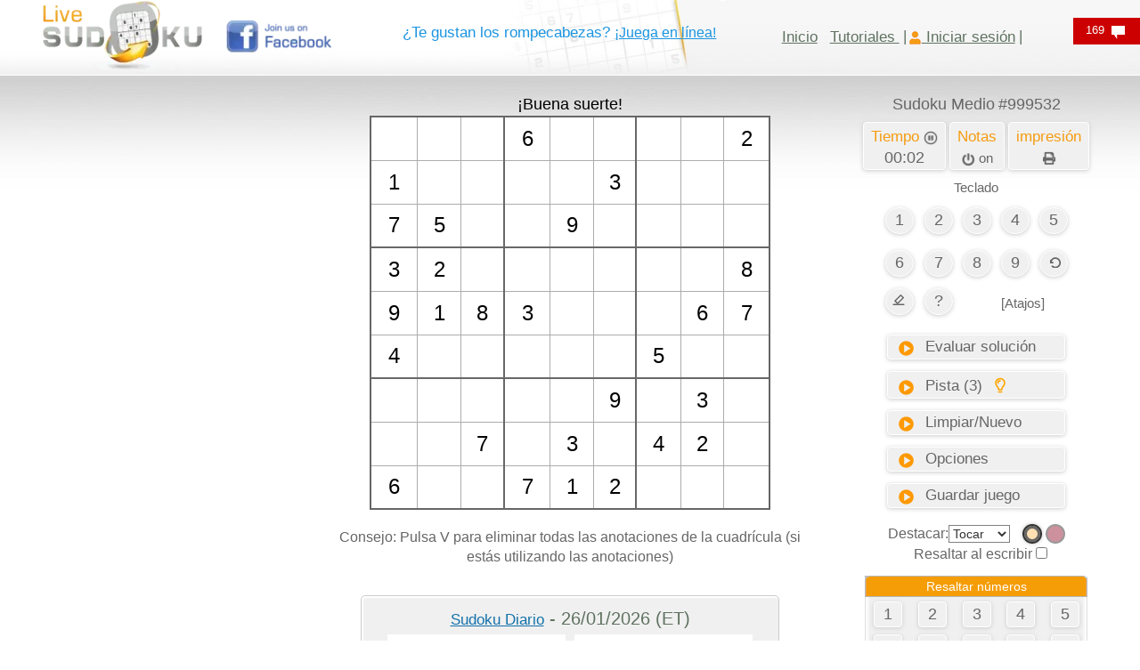

--- FILE ---
content_type: text/html; charset=UTF-8
request_url: https://www.livesudoku.com/es/sudoku/medium/999532
body_size: 72980
content:
<!DOCTYPE html>
<html lang="es" dir="ltr"  xmlns="http://www.w3.org/1999/xhtml">
<head>
<meta http-equiv="Content-Type" content="text/html; charset=utf-8"/>
<meta http-equiv="Content-Language" content="es"/>
<meta name="keywords" content="Sudoku"/>
<meta name="viewport" content="width=device-width, initial-scale=1"/>
<title>Sudoku Medio nº 999532 - Live Sudoku</title>
<meta name="description" content="Sudoku Medio nº 999532. Sudoku individual, puedes resolver el Sudoku y alcanzar una puntuación máxima." />
<meta property="og:title" content="Sudoku Medio nº 999532 - Live Sudoku" />
<meta property="og:type" content="website" />
<meta property="og:url" content="https://www.livesudoku.com/es/sudoku/medium/999532" />
<meta property="og:image" content="https://www.livesudoku.com/printable/medium-sudoku-999532.jpg" />
<meta property="og:site_name" content="Live Sudoku" />
<meta property="og:description" content="Sudoku Medio nº 999532. Sudoku individual, puedes resolver el Sudoku y alcanzar una puntuación máxima." />
<meta property="fb:admins" content="628029191" />
<link rel="shortcut icon" href="https://www.livesudoku.com/favicon.ico">
<style>html{font-family:sans-serif;-ms-text-size-adjust:100%;-webkit-text-size-adjust:100%}article,aside,details,figcaption,figure,footer,header,hgroup,main,menu,nav,section,summary{display:block}audio,canvas,progress,video{display:inline-block;vertical-align:baseline}[hidden],template{display:none}a:active,a:hover{outline:0}b,optgroup,strong{font-weight:700}h1{margin:.67em 0}mark{background:#ff0;color:#000}img{border:0;vertical-align:middle}svg:not(:root){overflow:hidden}hr{-webkit-box-sizing:content-box;-moz-box-sizing:content-box;box-sizing:content-box;height:0;margin-top:20px;margin-bottom:20px;border:0;border-top:1px solid #eee}code,kbd,pre,samp{font-size:1em}button,input,optgroup,select,textarea{color:inherit;font:inherit;margin:0}button{overflow:visible}button,select{text-transform:none}button,html input[type=button],input[type=reset],input[type=submit]{-webkit-appearance:button;cursor:pointer}button::-moz-focus-inner,input::-moz-focus-inner{border:0;padding:0}input{line-height:normal}input[type=checkbox],input[type=radio]{-webkit-box-sizing:border-box;-moz-box-sizing:border-box;box-sizing:border-box;padding:0;margin:4px 0 0;line-height:normal}textarea{overflow:auto}td,th{padding:0}/*! Source: https://github.com/h5bp/html5-boilerplate/blob/master/src/css/main.css */@media print{*,:after,:before{color:#000!important;text-shadow:none!important;background:0 0!important;-webkit-box-shadow:none!important;box-shadow:none!important}a,a:visited{text-decoration:underline}a[href]:after{content:" (" attr(href) ")"}a[href^="#"]:after,a[href^="javascript:"]:after{content:""}thead{display:table-header-group}img,tr{page-break-inside:avoid}img{max-width:100%!important}h2,h3,p{orphans:3;widows:3}h2,h3{page-break-after:avoid}.table{border-collapse:collapse!important}.table td,.table th{background-color:#fff!important}}*,:after,:before{-webkit-box-sizing:border-box;-moz-box-sizing:border-box;box-sizing:border-box}html{font-size:10px;-webkit-tap-highlight-color:transparent}body{margin:0;font-family:"Helvetica Neue",Helvetica,Arial,sans-serif;font-size:14px;line-height:1.42857143;color:#333;background-color:#fff}button,input,select,textarea{font-family:inherit;font-size:inherit;line-height:inherit}a{background-color:transparent;color:#337ab7;text-decoration:none}a:focus,a:hover{color:#23527c;text-decoration:underline}a:focus{outline:-webkit-focus-ring-color auto 5px;outline-offset:-2px}.img-responsive{display:block;max-width:100%;height:auto}.sr-only{position:absolute;width:1px;height:1px;padding:0;margin:-1px;overflow:hidden;clip:rect(0,0,0,0);border:0}.h1,.h2,.h3,.h4,.h5,.h6,h1,h2,h3,h4,h5,h6{font-family:inherit;font-weight:500;line-height:1.1;color:inherit}.h1,.h2,.h3,h1,h2,h3{margin-top:20px;margin-bottom:10px}.h4,.h5,.h6,h4,h5,h6{margin-top:10px;margin-bottom:10px}.h1,h1{font-size:36px}.h2,h2{font-size:30px}.h3,h3{font-size:24px}.h4,h4{font-size:18px}.h6,h6{font-size:12px}p{margin:0 0 10px}.mark,mark{padding:.2em;background-color:#fcf8e3}.text-left{text-align:left}.text-right{text-align:right}.text-center{text-align:center}.text-success{color:#3c763d}a.text-success:focus,a.text-success:hover{color:#2b542c}ol,ul{margin-top:0;margin-bottom:10px}.list-unstyled{padding-left:0;list-style:none}.list-inline{padding-left:0;list-style:none;margin-left:-5px}.list-inline>li{display:inline-block;padding-right:5px;padding-left:5px}code,kbd,pre,samp{font-family:Menlo,Monaco,Consolas,"Courier New",monospace}code{padding:2px 4px;font-size:90%;color:#c7254e;background-color:#f9f2f4;border-radius:4px}.container{padding-right:15px;padding-left:15px;margin-right:auto;margin-left:auto}@media (min-width:768px){.container{width:750px}}@media (min-width:992px){.container{width:95%}}@media (min-width:1200px){.container{width:95%;}}.row{margin-right:-15px;margin-left:-15px}.col-lg-1,.col-lg-10,.col-lg-11,.col-lg-12,.col-lg-2,.col-lg-3,.col-lg-4,.col-lg-5,.col-lg-6,.col-lg-7,.col-lg-8,.col-lg-9,.col-md-1,.col-md-10,.col-md-11,.col-md-12,.col-md-2,.col-md-3,.col-md-4,.col-md-5,.col-md-6,.col-md-7,.col-md-8,.col-md-9,.col-sm-1,.col-sm-10,.col-sm-11,.col-sm-12,.col-sm-2,.col-sm-3,.col-sm-4,.col-sm-5,.col-sm-6,.col-sm-7,.col-sm-8,.col-sm-9,.col-xs-1,.col-xs-10,.col-xs-11,.col-xs-12,.col-xs-2,.col-xs-3,.col-xs-4,.col-xs-5,.col-xs-6,.col-xs-7,.col-xs-8,.col-xs-9{position:relative;min-height:1px;padding-right:15px;padding-left:15px}.col-xs-1,.col-xs-10,.col-xs-11,.col-xs-12,.col-xs-2,.col-xs-3,.col-xs-4,.col-xs-5,.col-xs-6,.col-xs-7,.col-xs-8,.col-xs-9{float:left}.col-xs-12{width:100%}.col-xs-11{width:91.66666667%}.col-xs-8{width:66.66666667%}.col-xs-6{width:50%}.col-xs-5{width:41.66666667%}.col-xs-4{width:33.33333333%}.col-xs-3{width:25%}.col-xs-1{width:8.33333333%}@media (min-width:768px){.col-sm-1,.col-sm-10,.col-sm-11,.col-sm-12,.col-sm-2,.col-sm-3,.col-sm-4,.col-sm-5,.col-sm-6,.col-sm-7,.col-sm-8,.col-sm-9{float:left}.col-sm-12{width:100%}.col-sm-9{width:75%}.col-sm-8{width:66.66666667%}.col-sm-6{width:50%}.col-sm-4{width:33.33333333%}.col-sm-3{width:25%}.col-sm-2{width:16.66666667%}.col-sm-1{width:8.33333333%}}@media (min-width:992px){.col-md-1,.col-md-10,.col-md-11,.col-md-12,.col-md-2,.col-md-3,.col-md-4,.col-md-5,.col-md-6,.col-md-7,.col-md-8,.col-md-9{float:left}.col-md-12{width:100%}.col-md-10{width:83.33333333%}.col-md-9{width:75%}.col-md-8{width:66.66666667%}.col-md-7{width:58.33333333%}.col-md-6{width:50%}.col-md-5{width:41.66666667%}.col-md-4{width:33.33333333%}.col-md-3{width:25%}.col-md-2{width:16.66666667%}.col-md-1{width:8.33333333%}}@media (min-width:1200px){.col-lg-1,.col-lg-10,.col-lg-11,.col-lg-12,.col-lg-2,.col-lg-3,.col-lg-4,.col-lg-5,.col-lg-6,.col-lg-7,.col-lg-8,.col-lg-9{float:left}.col-lg-12{width:100%}.col-lg-8{width:66.66666667%}.col-lg-7{width:58.33333333%}.col-lg-5{width:41.66666667%}.col-lg-4{width:33.33333333%}}table{border-collapse:collapse;border-spacing:0;background-color:transparent}table td[class*=col-],table th[class*=col-]{position:static;display:table-cell;float:none}caption{padding-top:8px;padding-bottom:8px;color:#777;text-align:left}th{text-align:left}.table{width:100%;max-width:100%;margin-bottom:20px}.table>tbody>tr>td,.table>tbody>tr>th,.table>tfoot>tr>td,.table>tfoot>tr>th,.table>thead>tr>td,.table>thead>tr>th{padding:8px;line-height:1.42857143;vertical-align:top;border-top:1px solid #ddd}.table>thead>tr>th{vertical-align:bottom;border-bottom:2px solid #ddd}.table>caption+thead>tr:first-child>td,.table>caption+thead>tr:first-child>th,.table>colgroup+thead>tr:first-child>td,.table>colgroup+thead>tr:first-child>th,.table>thead:first-child>tr:first-child>td,.table>thead:first-child>tr:first-child>th{border-top:0}.table>tbody+tbody{border-top:2px solid #ddd}.table .table{background-color:#fff}.table-striped>tbody>tr:nth-of-type(odd){background-color:#f9f9f9}.table>tbody>tr.active>td,.table>tbody>tr.active>th,.table>tbody>tr>td.active,.table>tbody>tr>th.active,.table>tfoot>tr.active>td,.table>tfoot>tr.active>th,.table>tfoot>tr>td.active,.table>tfoot>tr>th.active,.table>thead>tr.active>td,.table>thead>tr.active>th,.table>thead>tr>td.active,.table>thead>tr>th.active{background-color:#f5f5f5}.table>tbody>tr.success>td,.table>tbody>tr.success>th,.table>tbody>tr>td.success,.table>tbody>tr>th.success,.table>tfoot>tr.success>td,.table>tfoot>tr.success>th,.table>tfoot>tr>td.success,.table>tfoot>tr>th.success,.table>thead>tr.success>td,.table>thead>tr.success>th,.table>thead>tr>td.success,.table>thead>tr>th.success{background-color:#dff0d8}.table>tbody>tr.info>td,.table>tbody>tr.info>th,.table>tbody>tr>td.info,.table>tbody>tr>th.info,.table>tfoot>tr.info>td,.table>tfoot>tr.info>th,.table>tfoot>tr>td.info,.table>tfoot>tr>th.info,.table>thead>tr.info>td,.table>thead>tr.info>th,.table>thead>tr>td.info,.table>thead>tr>th.info{background-color:#d9edf7}.table>tbody>tr.warning>td,.table>tbody>tr.warning>th,.table>tbody>tr>td.warning,.table>tbody>tr>th.warning,.table>tfoot>tr.warning>td,.table>tfoot>tr.warning>th,.table>tfoot>tr>td.warning,.table>tfoot>tr>th.warning,.table>thead>tr.warning>td,.table>thead>tr.warning>th,.table>thead>tr>td.warning,.table>thead>tr>th.warning{background-color:#fcf8e3}.table-responsive{min-height:.01%;overflow-x:auto}@media screen and (max-width:767px){.table-responsive{width:100%;margin-bottom:15px;overflow-y:hidden;-ms-overflow-style:-ms-autohiding-scrollbar;border:1px solid #ddd}.table-responsive>.table{margin-bottom:0}.table-responsive>.table>tbody>tr>td,.table-responsive>.table>tbody>tr>th,.table-responsive>.table>tfoot>tr>td,.table-responsive>.table>tfoot>tr>th,.table-responsive>.table>thead>tr>td,.table-responsive>.table>thead>tr>th{white-space:nowrap}}fieldset{min-width:0;padding:0;margin:0;border:0}label{display:inline-block;max-width:100%;margin-bottom:5px;font-weight:700}fieldset[disabled] input[type=checkbox],fieldset[disabled] input[type=radio],input[type=checkbox].disabled,input[type=checkbox][disabled],input[type=radio].disabled,input[type=radio][disabled]{cursor:not-allowed}select[multiple],select[size]{height:auto}input[type=checkbox]:focus,input[type=file]:focus,input[type=radio]:focus{outline:-webkit-focus-ring-color auto 5px;outline-offset:-2px}.form-control{display:block;width:100%;height:34px;padding:6px 12px;font-size:14px;line-height:1.42857143;color:#555;background-color:#fff;background-image:none;border:1px solid #ccc;border-radius:4px;-webkit-box-shadow:inset 0 1px 1px rgba(0,0,0,.075);box-shadow:inset 0 1px 1px rgba(0,0,0,.075);-webkit-transition:border-color .15s ease-in-out,-webkit-box-shadow .15s ease-in-out;-o-transition:border-color .15s ease-in-out,box-shadow .15s ease-in-out;transition:border-color .15s ease-in-out,box-shadow .15s ease-in-out}.form-control:focus{border-color:#66afe9;outline:0;-webkit-box-shadow:inset 0 1px 1px rgba(0,0,0,.075),0 0 8px rgba(102,175,233,.6);box-shadow:inset 0 1px 1px rgba(0,0,0,.075),0 0 8px rgba(102,175,233,.6)}.form-control::-moz-placeholder{color:#999;opacity:1}.form-control:-ms-input-placeholder{color:#999}.form-control::-webkit-input-placeholder{color:#999}.form-control::-ms-expand{background-color:transparent;border:0}.form-control[disabled],.form-control[readonly],fieldset[disabled] .form-control{background-color:#eee;opacity:1}textarea.form-control{height:auto}.form-group{margin-bottom:15px}.checkbox,.radio{position:relative;display:block;margin-top:10px;margin-bottom:10px}.checkbox.disabled label,.radio.disabled label,fieldset[disabled] .checkbox label,fieldset[disabled] .radio label{cursor:not-allowed}.checkbox label,.radio label{min-height:20px;padding-left:20px;margin-bottom:0;font-weight:400;cursor:pointer}.checkbox input[type=checkbox],.checkbox-inline input[type=checkbox],.radio input[type=radio],.radio-inline input[type=radio]{position:absolute;margin-left:-20px}.checkbox+.checkbox,.radio+.radio{margin-top:-5px}.checkbox-inline,.radio-inline{position:relative;display:inline-block;padding-left:20px;margin-bottom:0;font-weight:400;vertical-align:middle;cursor:pointer}.checkbox-inline.disabled,.radio-inline.disabled,fieldset[disabled] .checkbox-inline,fieldset[disabled] .radio-inline{cursor:not-allowed}.checkbox-inline+.checkbox-inline,.radio-inline+.radio-inline{margin-top:0;margin-left:10px}.input-lg{height:46px;padding:10px 16px;font-size:18px;line-height:1.3333333;border-radius:6px}select.input-lg{height:46px;line-height:46px}select[multiple].input-lg,textarea.input-lg{height:auto}.form-group-lg .form-control{height:46px;padding:10px 16px;font-size:18px;line-height:1.3333333;border-radius:6px}.form-group-lg select.form-control{height:46px;line-height:46px}.form-group-lg select[multiple].form-control,.form-group-lg textarea.form-control{height:auto}.has-success .checkbox,.has-success .checkbox-inline,.has-success .control-label,.has-success .help-block,.has-success .radio,.has-success .radio-inline,.has-success.checkbox label,.has-success.checkbox-inline label,.has-success.radio label,.has-success.radio-inline label{color:#3c763d}.has-success .form-control{border-color:#3c763d;-webkit-box-shadow:inset 0 1px 1px rgba(0,0,0,.075);box-shadow:inset 0 1px 1px rgba(0,0,0,.075)}.has-success .form-control:focus{border-color:#2b542c;-webkit-box-shadow:inset 0 1px 1px rgba(0,0,0,.075),0 0 6px #67b168;box-shadow:inset 0 1px 1px rgba(0,0,0,.075),0 0 6px #67b168}.has-warning .checkbox,.has-warning .checkbox-inline,.has-warning .control-label,.has-warning .help-block,.has-warning .radio,.has-warning .radio-inline,.has-warning.checkbox label,.has-warning.checkbox-inline label,.has-warning.radio label,.has-warning.radio-inline label{color:#8a6d3b}.has-warning .form-control{border-color:#8a6d3b;-webkit-box-shadow:inset 0 1px 1px rgba(0,0,0,.075);box-shadow:inset 0 1px 1px rgba(0,0,0,.075)}.has-warning .form-control:focus{border-color:#66512c;-webkit-box-shadow:inset 0 1px 1px rgba(0,0,0,.075),0 0 6px #c0a16b;box-shadow:inset 0 1px 1px rgba(0,0,0,.075),0 0 6px #c0a16b}.has-error .checkbox,.has-error .checkbox-inline,.has-error .control-label,.has-error .help-block,.has-error .radio,.has-error .radio-inline,.has-error.checkbox label,.has-error.checkbox-inline label,.has-error.radio label,.has-error.radio-inline label{color:#a94442}.has-error .form-control{border-color:#a94442;-webkit-box-shadow:inset 0 1px 1px rgba(0,0,0,.075);box-shadow:inset 0 1px 1px rgba(0,0,0,.075)}.has-error .form-control:focus{border-color:#843534;-webkit-box-shadow:inset 0 1px 1px rgba(0,0,0,.075),0 0 6px #ce8483;box-shadow:inset 0 1px 1px rgba(0,0,0,.075),0 0 6px #ce8483}.help-block{display:block;margin-top:5px;margin-bottom:10px;color:#737373}@media (min-width:768px){.form-inline .form-group{display:inline-block;margin-bottom:0;vertical-align:middle}.form-inline .form-control{display:inline-block;width:auto;vertical-align:middle}.form-inline .input-group{display:inline-table;vertical-align:middle}.form-inline .input-group .form-control,.form-inline .input-group .input-group-addon,.form-inline .input-group .input-group-btn{width:auto}.form-inline .input-group>.form-control{width:100%}.form-inline .control-label{margin-bottom:0;vertical-align:middle}.form-inline .checkbox,.form-inline .radio{display:inline-block;margin-top:0;margin-bottom:0;vertical-align:middle}.form-inline .checkbox label,.form-inline .radio label{padding-left:0}.form-inline .checkbox input[type=checkbox],.form-inline .radio input[type=radio]{position:relative;margin-left:0}}.btn{display:inline-block;margin-bottom:0;font-weight:400;text-align:center;white-space:nowrap;vertical-align:middle;-ms-touch-action:manipulation;touch-action:manipulation;cursor:pointer;background-image:none;border:1px solid transparent;padding:6px 12px;font-size:14px;line-height:1.42857143;border-radius:4px;-webkit-user-select:none;-moz-user-select:none;-ms-user-select:none;user-select:none}.btn.active.focus,.btn.active:focus,.btn.focus,.btn:active.focus,.btn:active:focus,.btn:focus{outline:-webkit-focus-ring-color auto 5px;outline-offset:-2px}.btn.focus,.btn:focus,.btn:hover{color:#333;text-decoration:none}.btn.active,.btn:active{background-image:none;outline:0;-webkit-box-shadow:inset 0 3px 5px rgba(0,0,0,.125);box-shadow:inset 0 3px 5px rgba(0,0,0,.125)}.btn.disabled,.btn[disabled],fieldset[disabled] .btn{cursor:not-allowed;opacity:.65;-webkit-box-shadow:none;box-shadow:none}a.btn.disabled,fieldset[disabled] a.btn{pointer-events:none}.btn-default{color:#333;background-color:#fff;border-color:#ccc}.btn-default.focus,.btn-default:focus{color:#333;background-color:#e6e6e6;border-color:#8c8c8c}.btn-default:hover{color:#333;background-color:#e6e6e6;border-color:#adadad}.btn-default.active,.btn-default:active,.open>.dropdown-toggle.btn-default{color:#333;background-color:#e6e6e6;background-image:none;border-color:#adadad}.btn-default.active.focus,.btn-default.active:focus,.btn-default.active:hover,.btn-default:active.focus,.btn-default:active:focus,.btn-default:active:hover,.open>.dropdown-toggle.btn-default.focus,.open>.dropdown-toggle.btn-default:focus,.open>.dropdown-toggle.btn-default:hover{color:#333;background-color:#d4d4d4;border-color:#8c8c8c}.btn-default.disabled.focus,.btn-default.disabled:focus,.btn-default.disabled:hover,.btn-default[disabled].focus,.btn-default[disabled]:focus,.btn-default[disabled]:hover,fieldset[disabled] .btn-default.focus,fieldset[disabled] .btn-default:focus,fieldset[disabled] .btn-default:hover{background-color:#fff;border-color:#ccc}.btn-success{color:#fff;background-color:#5cb85c;border-color:#4cae4c}.btn-success.focus,.btn-success:focus{color:#fff;background-color:#449d44;border-color:#255625}.btn-success:hover{color:#fff;background-color:#449d44;border-color:#398439}.btn-success.active,.btn-success:active,.open>.dropdown-toggle.btn-success{color:#fff;background-color:#449d44;background-image:none;border-color:#398439}.btn-success.active.focus,.btn-success.active:focus,.btn-success.active:hover,.btn-success:active.focus,.btn-success:active:focus,.btn-success:active:hover,.open>.dropdown-toggle.btn-success.focus,.open>.dropdown-toggle.btn-success:focus,.open>.dropdown-toggle.btn-success:hover{color:#fff;background-color:#398439;border-color:#255625}.btn-success.disabled.focus,.btn-success.disabled:focus,.btn-success.disabled:hover,.btn-success[disabled].focus,.btn-success[disabled]:focus,.btn-success[disabled]:hover,fieldset[disabled] .btn-success.focus,fieldset[disabled] .btn-success:focus,fieldset[disabled] .btn-success:hover{background-color:#5cb85c;border-color:#4cae4c}.btn-info{color:#fff;background-color:#5bc0de;border-color:#46b8da}.btn-info.focus,.btn-info:focus{color:#fff;background-color:#31b0d5;border-color:#1b6d85}.btn-info:hover{color:#fff;background-color:#31b0d5;border-color:#269abc}.btn-info.active,.btn-info:active,.open>.dropdown-toggle.btn-info{color:#fff;background-color:#31b0d5;background-image:none;border-color:#269abc}.btn-info.active.focus,.btn-info.active:focus,.btn-info.active:hover,.btn-info:active.focus,.btn-info:active:focus,.btn-info:active:hover,.open>.dropdown-toggle.btn-info.focus,.open>.dropdown-toggle.btn-info:focus,.open>.dropdown-toggle.btn-info:hover{color:#fff;background-color:#269abc;border-color:#1b6d85}.btn-info.disabled.focus,.btn-info.disabled:focus,.btn-info.disabled:hover,.btn-info[disabled].focus,.btn-info[disabled]:focus,.btn-info[disabled]:hover,fieldset[disabled] .btn-info.focus,fieldset[disabled] .btn-info:focus,fieldset[disabled] .btn-info:hover{background-color:#5bc0de;border-color:#46b8da}.btn-warning{color:#fff;background-color:#f0ad4e;border-color:#eea236}.btn-warning.focus,.btn-warning:focus{color:#fff;background-color:#ec971f;border-color:#985f0d}.btn-warning:hover{color:#fff;background-color:#ec971f;border-color:#d58512}.btn-warning.active,.btn-warning:active,.open>.dropdown-toggle.btn-warning{color:#fff;background-color:#ec971f;background-image:none;border-color:#d58512}.btn-warning.active.focus,.btn-warning.active:focus,.btn-warning.active:hover,.btn-warning:active.focus,.btn-warning:active:focus,.btn-warning:active:hover,.open>.dropdown-toggle.btn-warning.focus,.open>.dropdown-toggle.btn-warning:focus,.open>.dropdown-toggle.btn-warning:hover{color:#fff;background-color:#d58512;border-color:#985f0d}.btn-warning.disabled.focus,.btn-warning.disabled:focus,.btn-warning.disabled:hover,.btn-warning[disabled].focus,.btn-warning[disabled]:focus,.btn-warning[disabled]:hover,fieldset[disabled] .btn-warning.focus,fieldset[disabled] .btn-warning:focus,fieldset[disabled] .btn-warning:hover{background-color:#f0ad4e;border-color:#eea236}.btn-link{font-weight:400;color:#337ab7;border-radius:0}.btn-link,.btn-link.active,.btn-link:active,.btn-link[disabled],fieldset[disabled] .btn-link{background-color:transparent;-webkit-box-shadow:none;box-shadow:none}.btn-link,.btn-link:active,.btn-link:focus,.btn-link:hover{border-color:transparent}.btn-link:focus,.btn-link:hover{color:#23527c;text-decoration:underline;background-color:transparent}.btn-lg{padding:10px 16px;font-size:18px;line-height:1.3333333;border-radius:6px}.btn-block{display:block;width:100%}.btn-block+.btn-block{margin-top:5px}input[type=button].btn-block,input[type=reset].btn-block,input[type=submit].btn-block{width:100%}.nav{padding-left:0;margin-bottom:0;list-style:none}.nav>li{position:relative;display:block}.nav>li>a{position:relative;display:block;padding:10px 15px}.nav>li>a:focus,.nav>li>a:hover{text-decoration:none;background-color:#eee}.nav>li.disabled>a{color:#777}.nav>li.disabled>a:focus,.nav>li.disabled>a:hover{color:#777;text-decoration:none;cursor:not-allowed;background-color:transparent}.nav .open>a,.nav .open>a:focus,.nav .open>a:hover{background-color:#eee;border-color:#337ab7}.nav>li>a>img{max-width:none}.alert{padding:15px;margin-bottom:20px;border:1px solid transparent;border-radius:4px}.alert h4{margin-top:0;color:inherit}.alert .alert-link{font-weight:700}.alert>p,.alert>ul{margin-bottom:0}.alert>p+p{margin-top:5px}.alert-success{color:#3c763d;background-color:#dff0d8;border-color:#d6e9c6}.alert-success hr{border-top-color:#c9e2b3}.alert-success .alert-link{color:#2b542c}.alert-info{color:#31708f;background-color:#d9edf7;border-color:#bce8f1}.alert-info hr{border-top-color:#a6e1ec}.alert-info .alert-link{color:#245269}.alert-warning{color:#8a6d3b;background-color:#fcf8e3;border-color:#faebcc}.alert-warning hr{border-top-color:#f7e1b5}.alert-warning .alert-link{color:#66512c}.media{margin-top:15px}.media:first-child{margin-top:0}.media,.media-body{overflow:hidden;zoom:1}.media-body{width:10000px}.media-object{display:block}.media-right,.media>.pull-right{padding-left:10px}.media-left,.media>.pull-left{padding-right:10px}.media-body,.media-left,.media-right{display:table-cell;vertical-align:top}.clearfix:after,.clearfix:before,.container-fluid:after,.container-fluid:before,.container:after,.container:before,.dl-horizontal dd:after,.dl-horizontal dd:before,.form-horizontal .form-group:after,.form-horizontal .form-group:before,.nav:after,.nav:before,.navbar-collapse:after,.navbar-collapse:before,.navbar-header:after,.navbar-header:before,.navbar:after,.navbar:before,.pager:after,.pager:before,.row:after,.row:before{display:table;content:" "}.clearfix:after,.container-fluid:after,.container:after,.dl-horizontal dd:after,.form-horizontal .form-group:after,.nav:after,.navbar-collapse:after,.navbar-header:after,.navbar:after,.pager:after,.row:after{clear:both}.pull-right{float:right!important}.pull-left{float:left!important}.hide{display:none!important}.show{display:block!important}.text-hide{font:0/0 a;color:transparent;text-shadow:none;background-color:transparent;border:0}.hidden{display:none!important}@-ms-viewport{width:device-width}.visible-lg,.visible-md,.visible-sm,.visible-xs{display:none!important}@media (max-width:767px){.visible-xs{display:block!important}table.visible-xs{display:table!important}tr.visible-xs{display:table-row!important}td.visible-xs,th.visible-xs{display:table-cell!important}}@media (min-width:768px) and (max-width:991px){.visible-sm{display:block!important}table.visible-sm{display:table!important}tr.visible-sm{display:table-row!important}td.visible-sm,th.visible-sm{display:table-cell!important}.hidden-sm{display:none!important}}@media (max-width:767px){.hidden-xs{display:none!important}}@media (min-width:992px) and (max-width:1199px){.hidden-md{display:none!important}}@media (min-width:1200px){.hidden-lg{display:none!important}}

@media (min-width: 1400px) {
  .container {
    width: 1220px;
  }
}


@
</style><style>.nouserselect{-webkit-user-select:none;-khtml-user-select:none;-moz-user-select:none;-o-user-select:none;user-select:none;-ms-user-select:none}h1{font-size:24px}.maintab{width:980px}.fixedcell{font-size:24px}.varcell{font-size:24px}.cellnormal{height:49px;text-align:center;vertical-align:middle;background-color:transparent;cursor:pointer}@media (max-width:768px){.cellnormal{height:40px;text-align:center;vertical-align:middle;background-color:transparent;cursor:pointer}}.pencilmarkscell{letter-spacing:5px;line-height:13px}@media (max-width:768px){.pencilmarkscell{letter-spacing:4px;line-height:12px}}.mobile-hide{display:inline !important;}.mobile-show{display:none}.topgridmsg{height:25px;font-size:18px;color:#000}@media (max-width:460px){.mobileline1{line-height:1}.topgridmsg{height:25px;font-size:16px;color:#000}#logo{padding-top:0}.mobile-hide{display:none !important;}.mobile-show{display:inline}.pencilmarkscell{letter-spacing:3px;line-height:11px}}@media (max-width:380px){.pencilmarkscell{letter-spacing:1px;line-height:11px}.cellnormal{height:38px;text-align:center;vertical-align:middle;background-color:transparent;cursor:pointer}.fixedcell{font-size:22px}.varcell{font-size:22px}}@media (max-width:345px){.cellnormal{height:32px;text-align:center;vertical-align:middle;background-color:transparent;cursor:pointer}.pencilmarkscell{letter-spacing:1px;line-height:9px}.hintnumber{font-size:12px}}.hintnumber{color:green;font-size:14px;font-family:'Courier New',monospace;background-color:transparent}.hintblank{color:#00f;font-size:14px;font-family:'Courier New',monospace;background-color:transparent}.smalliconimg{width:30px;height:25px}.indexfametoptd{height:38px;text-align:center;font-size:22px;color:#666;background-repeat:no-repeat}.indexfameweektd1{height:38px;font-size:18px;color:#666;background-color:#f6f6f6;background-repeat:no-repeat}.indexfamemonthtd1{height:38px;font-size:18px;color:#666;background-color:#e3e3e3;background-repeat:no-repeat}.indexfamealltd1{height:38px;font-size:18px;color:#666;background-color:#d8d5d5;background-repeat:no-repeat}.indexfameweektd2{height:28px;font-size:18px;color:#666;background-color:#f6f6f6;background-repeat:no-repeat}.indexfamemonthtd2{height:28px;font-size:18px;color:#666;background-color:#e3e3e3;background-repeat:no-repeat}.indexfamealltd2{height:28px;font-size:18px;color:#666;background-color:#d8d5d5;background-repeat:no-repeat}.indexfameweektd3{height:28px;font-size:18px;color:#f59c10;background-color:#f6f6f6;background-repeat:no-repeat}.indexfamemonthtd3{height:28px;font-size:18px;color:#f59c10;background-color:#e3e3e3;background-repeat:no-repeat}.indexfamealltd3{height:28px;font-size:18px;color:#f59c10;background-color:#d8d5d5;background-repeat:no-repeat}.indexsingleboxopttd{padding-left:57px;text-align:left;width:130px;height:33px;background-image:url(https://www.livesudoku.com/artwork/singleboxbutton.png);background-repeat:no-repeat;cursor:pointer}.indexsingleboxopttdrtl{padding-right:57px;text-align:right;width:130px;height:33px;background-image:url(https://www.livesudoku.com/artwork/singleboxbuttonrtl.png);background-repeat:no-repeat;cursor:pointer}.indexmultiboxopttd{text-align:center;width:184px;height:33px;background-image:url(https://www.livesudoku.com/artwork/multiboxbutton.png);background-repeat:no-repeat;cursor:pointer}.oppcellnormal{width:22px;height:22px;text-align:center;vertical-align:middle;background-color:#fff}.largegreytext{color:#666;font-size:23px}.boldlargegreytext{color:#666;font-size:23px;font-weight:700}.largeorangetext{color:#f59c10;font-size:23px}.boldlargeorangetext{color:#f59c10;font-size:23px;font-weight:700}.clicklargegreytext{color:#666;font-size:23px}.clicklargegreytext:hover{color:#f59c10}.normalgreytext{color:#666;font-size:18px}.boldnormalgreytext{color:#666;font-size:18px;font-weight:700}.normalorangetext{color:#f59c10;font-size:18px}.boldnormalorangetext{color:#f59c10;font-size:18px;font-weight:700}.clicknormalgreytext{color:#666;font-size:18px;cursor:pointer}.clicknormalgreytext:hover{color:#f59c10}.smallgreytext{color:#666;font-size:16px}.smallorangetext{color:#f59c10;font-size:16px}.clicksmallgreytext{color:#666;font-size:16px;cursor:pointer}.clicksmallgreytext:hover{color:#f59c10}.clicksmallorangetext{color:#f59c10;font-size:16px;cursor:pointer}.clicksmallorangetext:hover{color:#666}.clicknormalorangetext{color:#f59c10;font-size:18px}.clicknormalorangetext:hover{color:#666}.margin0{margin:0}.toplink{color:#f59c10;font-weight:400;text-decoration:underline;cursor:pointer}.toplink:hover{color:#666}a.toplink:link{color:#f59c10;font-weight:400;text-decoration:underline}a.toplink:visited{color:#f59c10;font-weight:400;text-decoration:underline}a.toplink:hover{color:#666;text-decoration:underline}a.orangelink:link{font-size:18px;color:#f59c10;font-weight:400;text-decoration:underline}a.orangelink:visited{font-size:18px;color:#f59c10;font-weight:400;text-decoration:underline}a.orangelink:hover{font-size:18px;color:#666;text-decoration:underline}a.toplinkflag:link{color:#000;font-weight:400;text-decoration:none}a.toplinkflag:visited{color:#000;font-weight:400;text-decoration:none}a.toplinkflag:hover{color:#666;text-decoration:underline}.flagimg{border:1px solid #000;width:25px;height:13px}a.userlink:link{color:#666;font-weight:400;text-decoration:none}a.userlink:visited{color:#666;font-weight:400;text-decoration:none}a.userlink:hover{color:#f59c10;text-decoration:underline}.optionstdtextltr{width:220px;text-align:left;height:26px}.optionstdtextwideltr{width:270px;text-align:left;height:26px}.optionstdtextrtl{width:200px;text-align:right;height:26px}.optionsradio{height:20px;width:20px}.optionstdopt{text-align:left}.optionyes{border:2px solid #f59c10;color:#666;font-size:18px;display:inline;cursor:pointer}.optionno{border:2px solid #eee;color:#666;font-size:18px;display:inline;cursor:pointer}.optionnowhite{border:1px solid #666;color:#666;font-size:18px;display:inline;cursor:pointer}a.indexfootlink:link{color:#878786;font-weight:400;text-decoration:none}a.indexfootlink:visited{color:#878786;font-weight:400;text-decoration:none}a.indexfootlink:hover{color:#878786;text-decoration:underline}a.indexfootlink2:link{color:#000;font-weight:400;text-decoration:underline}a.indexfootlink2:visited{color:#000;font-weight:400;text-decoration:underline}a.indexfootlink2:hover{color:#e62a38;text-decoration:underline}.norminput{font-size:18px;font-family:arial}a.feat:link{color:#666;font-weight:400;text-decoration:none;font-size:18px}a.feat:visited{color:#666;font-weight:400;text-decoration:none;font-size:18px}a.feat:hover{color:#f59c10;text-decoration:none}.footerdiv{font-size:16px;color:#878786;text-align:center}a.indexplaysinglelink:link{color:#666;font-weight:400;text-decoration:none;font-size:18px}a.indexplaysinglelink:visited{color:#666;font-weight:400;text-decoration:none;font-size:18px}a.indexplaysinglelink:hover{color:#f59c10;text-decoration:none}a.indexplaymultilink:link{color:#666;font-weight:400;text-decoration:none;font-size:18px}a.indexplaymultilink:visited{color:#666;font-weight:400;text-decoration:none;font-size:18px}a.indexplaymultilink:hover{color:#f59c10;text-decoration:none}.avatarimg{width:150px;height:150px;border:2px solid #fff}.gametextbutton{background-repeat:no-repeat;width:250px;height:35px;color:#666;font-size:16px;cursor:pointer}.gametextbutton:hover{color:#f59c10}.gamebutton{font-size:18px}.keystd1{width:200px}.keystd2{width:400px}.gametdsep{line-height:15px;height:15px}.cellwithhint{line-height:13px;letter-spacing:5px}.gamehighlightbox{table-layout:fixed;width:250px;height:99px;background-repeat:no-repeat}.gamecolorbox{table-layout:fixed;width:250px;height:54px;background-repeat:no-repeat}.gamecolordiv{border:2px solid #666;height:30px;width:30px;cursor:pointer;text-align:center}.gamehighlighttd{width:42px;height:37px;background-repeat:no-repeat;background-position:center;color:#666;font-size:18px;cursor:pointer;text-align:center;vertical-align:middle}.gamehighlighttd:hover{color:#f59c10}.gametimerbox{height:50px;text-align:center;vertical-align:middle;background-repeat:no-repeat;color:#f59c10;font-size:18px}.gameiconbox{height:50px;cursor:pointer}.gameiconimg{width:36px;height:36px;border:0}.inputbutton{font-size:18px}.keypadtd{font-size:20px;height:40px;color:#000;background-repeat:no-repeat;background-position:center;text-align:center;color:#666;cursor:pointer}.keypadtd2{font-size:20px;height:19px;color:#000;background-repeat:no-repeat;background-position:center;text-align:center;color:#666;cursor:pointer}.winclosebutton{position:absolute;top:5px;left:2px;color:gray;cursor:pointer;width:20px;height:20px;font-weight:700}.winclosebutton:hover{position:absolute;top:5px;left:2px;color:#e62a38;cursor:pointer;width:20px;height:20px;font-weight:700}.gameprintwintd{color:#333;font-size:20px;cursor:pointer}.changelogtd{vertical-align:top;text-align:left}.jqmWindow{display:none;position:fixed;top:95px;left:50%;margin-left:-360px;width:740px;background-color:#fff;color:#333;border:4px solid #bfbfbf;padding:0;z-index:30000}.largejqmWindow{display:none;position:fixed;top:50%;left:50%;margin-left:-420px;margin-top:-315px;width:840px;background-color:#fff;color:#333;border:4px solid #bfbfbf;padding:0;z-index:30000;text-align:center}.smalljqmWindow{display:none;position:fixed;top:50%;left:50%;margin-left:-270px;margin-top:-215px;width:540px;background-color:#fff;color:#333;border:4px solid #bfbfbf;padding:0;z-index:30000;text-align:center}.jqmWindowMobile{display:none;position:fixed;top:95px;left:50%;margin-left:-155px;width:310px;background-color:#fff;color:#333;border:4px solid #bfbfbf;padding:0;z-index:30000}.largejqmWindowMobile{display:none;position:fixed;top:50%;left:50%;margin-left:-155px;margin-top:-315px;width:310x;background-color:#fff;color:#333;border:4px solid #bfbfbf;padding:0;z-index:30000;text-align:center}.mediumjqmWindowMobile{display:none;position:fixed;top:50%;left:50%;margin-left:-155px;margin-top:-215px;width:310px;background-color:#fff;color:#333;border:4px solid #bfbfbf;padding:0;z-index:30000;text-align:center}.smalljqmWindowMobile{display:none;position:fixed;top:50%;left:50%;margin-left:-155px;margin-top:-215px;width:310px;background-color:#fff;color:#333;border:4px solid #bfbfbf;padding:0;z-index:30000;text-align:center}.jqmOverlay{background-color:#000}* iframe.jqm{position:absolute;top:0;left:0;z-index:-1;width:expression(this.parentNode.offsetWidth+'px');height:expression(this.parentNode.offsetHeight+'px')}* html .jqmWindow{position:absolute;top:expression((document.documentElement.scrollTop || document.body.scrollTop) + Math.round(17 * (document.documentElement.offsetHeight || document.body.clientHeight) / 100) + 'px')}* html .smalljqmWindow{position:absolute;top:expression((document.documentElement.scrollTop || document.body.scrollTop) + Math.round(17 * (document.documentElement.offsetHeight || document.body.clientHeight) / 100) + 'px')}* html .largejqmWindow{position:absolute;top:expression((document.documentElement.scrollTop || document.body.scrollTop) + Math.round(17 * (document.documentElement.offsetHeight || document.body.clientHeight) / 100) + 'px')}#hintbox{position:absolute;top:0;background-color:#ffffe0;width:150px;padding:3px;border:1px solid #000;font:normal 12px Arial;line-height:18px;z-index:30001;border-right:3px solid #000;border-bottom:3px solid #000;visibility:hidden}.hintanchor{font-weight:400;color:#666;margin:3px 8px}.helpmenutopic{color:#444;font-size:19px;font-weight:700}.helpcheckboximg{width:15px;cursor:pointer;padding-left:0px;padding-right:0px}.helpimg{max-width:453px;height:auto;width:100%;border:0}.helpimg2{max-width:394px;height:auto;width:100%;border:0}.helpslidetable{border:0;width:760px}.helpslidelefttd{width:271px;vertical-align:top;padding-top:28px}.helpsliderighttd{width:469px;vertical-align:top;padding-top:14px}.helpslidelefttd2{width:341px;vertical-align:top;padding-top:28px}.helpsliderighttd2{width:399px;vertical-align:top;padding-top:14px}.paginationstyle{font-size:15px}.paginationstyle a{text-decoration:none;color:#666}.paginationstyle a.selected,.paginationstyle a:hover{color:#000}.paginationstyle a.disabled,.paginationstyle a.disabled:hover{color:#ccc;cursor:default}.paginationstyle a.imglinks{border:0;padding:0}.paginationstyle a.imglinks img{vertical-align:bottom;border:0}.paginationstyle a.imglinks a:hover{background:0 0}.paginationstyle .flatview a.selected,.paginationstyle .flatview a:hover{color:#000;background-color:#ff0}.checkspan{display:inline}.tur{color:#EB0006}.tub{color:#00f}.bg-statsplayrtl{width:22px;height:22px;background:url(https://www.livesudoku.com/artwork/css_sprites-min.png) -276px -301px}.bg-multisudoku{width:130px;height:155px;background:url(https://www.livesudoku.com/artwork/css_sprites-min.png) -10px -249px}.bg-singlesudoku{width:235px;height:219px;background:url(https://www.livesudoku.com/artwork/css_sprites-min.png) -10px -10px}.bg-singlesudokurtl{width:235px;height:219px;background:url(https://www.livesudoku.com/artwork/css_sprites-min.png) -265px -10px}.bg-facebooklogin{width:133px;height:32px;background:url(https://www.livesudoku.com/artwork/css_sprites-min.png) -160px -249px}.bg-flags_es{width:30px;height:16px;background:url(https://www.livesudoku.com/artwork/css_sprites-min.png) -363px -249px}.bg-flags_he{width:30px;height:16px;background:url(https://www.livesudoku.com/artwork/css_sprites-min.png) -413px -249px}.bg-flags_us{width:30px;height:16px;background:url(https://www.livesudoku.com/artwork/css_sprites-min.png) -463px -249px}.bg-learnicon{width:54px;height:54px;background:url(https://www.livesudoku.com/artwork/css_sprites-min.png) -160px -301px}.bg-multiicon{width:50px;height:56px;background:url(https://www.livesudoku.com/artwork/css_sprites-min.png) -10px -424px}.bg-singleicon{width:50px;height:56px;background:url(https://www.livesudoku.com/artwork/css_sprites-min.png) -80px -424px}.bg-statsplay{width:22px;height:22px;background:url(https://www.livesudoku.com/artwork/css_sprites-min.png) -234px -301px}.bg-statsicon{width:30px;height:25px;background:url(https://www.livesudoku.com/artwork/css_sprites-min.png) -313px -249px}.game-statsplayrtl{width:22px;height:22px;background:url(https://www.livesudoku.com/artwork/sudoku-game-sprite-min.png) -386px -174px}.game-gamebuttonrtl_250{width:250px;height:27px;background:url(https://www.livesudoku.com/artwork/sudoku-game-sprite-min.png) -280px -10px}.game-statsplay{width:22px;height:22px;background:url(https://www.livesudoku.com/artwork/sudoku-game-sprite-min.png) -507px -104px}.game-statsicon{width:30px;height:25px;background:url(https://www.livesudoku.com/artwork/sudoku-game-sprite-min.png) -336px -174px}.game-gameiconundo{width:36px;height:36px;background:url(https://www.livesudoku.com/artwork/sudoku-game-sprite-min.png) -451px -104px}.game-gameiconpause{width:36px;height:36px;background:url(https://www.livesudoku.com/artwork/sudoku-game-sprite-min.png) -280px -174px}.game-gametimebox{width:91px;height:50px;background:url(https://www.livesudoku.com/artwork/sudoku-game-sprite-min.png) -280px -104px}.game-gamebutton_250{width:250px;height:27px;background:url(https://www.livesudoku.com/artwork/sudoku-game-sprite-min.png) -280px -57px}.game-gameiconprint{width:40px;height:50px;background:url(https://www.livesudoku.com/artwork/sudoku-game-sprite-min.png) -391px -104px}.game-multisudoku{width:130px;height:155px;background:url(https://www.livesudoku.com/artwork/sudoku-game-sprite-min.png) -10px -129px}.game-gamehighlightbox_250{width:250px;height:99px;background:url(https://www.livesudoku.com/artwork/sudoku-game-sprite-min.png) -10px -10px}.btn-circle{height:30px;text-align:center;padding:6px 0;font-size:12px;line-height:1.42;border-radius:15px}.h1gamepage{font-weight:400;display:inline;color:#666;font-size:18px}.sudoku_base_adslot_1{display:none;width:320px;height:50px;max-height:100px}@media (min-width:700px){.sudoku_base_adslot_1{width:728px;height:90px}}@media (min-width:1000px){.sudoku_base_adslot_1{width:160px;height:600px;max-height:800px}}.homepage_adslot_2{width:320px;height:100px;max-height:100px}@media (min-width:700px){.homepage_adslot_2{width:728px;height:90px}}@media (min-width:1000px){.homepage_adslot_2{width:970px;height:90px}}.a2a_count,.a2a_svg{border-radius:0!important}@media screen and (max-width:980px){.a2a_floating_style.a2a_vertical_style{display:none}}.a2a_floating_style{margin:0;padding:0}.a2a_vertical_style a{padding:0;margin:0}#CV_CELL_WRAP{font-family:sans-serif;font-size:80%;-webkit-tap-highlight-color:transparent;line-height:0;top:0;right:0;position:absolute;cursor:pointer;overflow:hidden;height:30px;width:75px;display:block}#CV_NUM{cursor:pointer;text-align:center;-webkit-tap-highlight-color:transparent;padding:.3em;font-size:13px;font-family:sans-serif;font-weight:400;vertical-align:middle;color:#fff;line-height:15px;display:inline-block}#CV_ICON{line-height:0;cursor:pointer;font-size:13px;font-family:sans-serif;font-weight:400;text-align:center;-webkit-tap-highlight-color:transparent;padding:.3em;padding-right:.5em;display:inline-block;vertical-align:middle;margin-top:.36em}#CV_BG{font-family:sans-serif;font-size:80%;line-height:0;cursor:pointer;-webkit-tap-highlight-color:transparent;position:absolute;height:100%;width:100%;background-color:#c00;opacity:1}#CV{font-family:sans-serif;font-size:80%;-webkit-tap-highlight-color:transparent;line-height:0;top:0;right:0;position:absolute;cursor:pointer;overflow:hidden;height:30px;width:75px;display:block}#CV_WRAPPER{line-height:0;cursor:pointer;-webkit-tap-highlight-color:transparent;position:relative;display:table;text-align:center;height:100%;width:100%;font-size:13px;font-family:sans-serif;font-weight:400}#btn-game-desktop1{width:32px;padding-left:10px}#btn-game-desktop2-box{width:32px;padding-left:10px}#game-top-buttons{height:54px;margin:0;padding-left:8px;padding-right:8px;}
.sudoku_base_adslot_2{width:250px;height:250px;max-width:250px}.mobiletopnav{overflow:hidden;position:relative}.mobiletopnav #myLinks{display:none}.mobiletopnav a{color:#000;padding:14px 16px;text-decoration:none;font-size:17px;display:block}.mobiletopnav a.icon{display:block;position:absolute;right:0;top:0}.mobiletopnav-active{color:#fff}@media only screen and (max-width:500px){.mediumjqmWindow{display:none;position:fixed;top:40%;left:50%;transform:translate(-50%,-60%);width:95%;background-color:#fff;color:#333;border:4px solid #BFBFBF;padding:0;z-index:30000;text-align:center}}@media only screen and (min-width:501px){.mediumjqmWindow{display:none;position:fixed;top:50%;left:50%;margin-left:-320px;margin-top:-215px;width:640px;background-color:#fff;color:#333;border:4px solid #BFBFBF;padding:0;z-index:30000;text-align:center}}.mediumgreytext{color:#666;font-size:19px}.modalcloseicon{font-size:18px;color:#fff;background-color:grey;margin:3px;padding:1px 3px}.winclosebuttonltr{position:absolute;top:5px;left:2px;color:gray;cursor:pointer;width:20px;height:20px;font-weight:700}.winclosebuttonltr:hover{position:absolute;top:5px;left:2px;color:#E62A38;cursor:pointer;width:20px;height:20px;font-weight:700}.winclosebuttonrtl{position:absolute;top:5px;right:2px;color:gray;cursor:pointer;width:20px;height:20px;font-weight:700}.winclosebuttonrtl:hover{position:absolute;top:5px;right:2px;color:#E62A38;cursor:pointer;width:20px;height:20px;font-weight:700}.printpdfimg{margin-top:-5px;width:30px;height:30px}

				</style><style type="text/css">.flagwebp{width:36px;height:24px;margin:10px}.flagwebpus{width:46px;height:24px;margin:10px}.flagwebpde{width:40px;height:24px;margin:10px}.flagwebpil{width:33px;height:24px;margin:10px}@media screen and (min-width:453px){.flagwebp{width:24px;height:16px}.flagwebpus{width:46px;height:24px;margin-bottom:10px}.flagwebpde{width:40px;height:24px;margin-bottom:10px}.flagwebpil{width:33px;height:24px;margin-bottom:10px}}.tutorialh3{font-size:18px;text-align:left;font-weight:700}.ember-iframe{width:460px}@media only screen and (max-width:480px){.ember-iframe{width:320px}}@media only screen and (min-width:480px){.howtoplayimg{width:300px;height:293px}}@media only screen and (max-width:480px){.howtoplayimg{width:257px;height:251px}}body{margin:0;padding:0;position:relative;top:0;background-color:#fff;font-family:sans-serif;font-style:normal;font-size:16px;background-position:top;background-repeat:no-repeat;width:100%;-webkit-appearance:none}.sudokucell46{width:46px}.sudokucell45{width:45px}.sudokucell44{width:44px}.sudokucell43{width:43px}.stattdtitle{font-size:15px;color:#666;text-align:left}.stattdbody1{height:36px;background-color:#f6f6f6;font-size:15px;color:#595959}.stattdbody2{height:36px;background-color:#E6E6E6;font-size:15px;color:#595959}.staticon{border:0;width:22px;height:22px}.mystath{height:36px;background-color:#f6f6f6;text-align:left;font-size:14px;color:#595959;padding-left:5px;font-weight:700;border-bottom:1px solid #999;border-top:1px solid #999}.mystat0{height:36px;background-color:#f6f6f6;text-align:center;padding-left:5px;font-size:20px;color:#595959}.mystat1{height:36px;background-color:#f6f6f6;text-align:left;padding-left:5px;font-size:15px;color:#595959}.mystat2{height:36px;background-color:#E6E6E6;text-align:left;font-size:15px;padding-left:5px;color:#595959;border-bottom:1px solid #999}.mystat1b{height:36px;background-color:#f6f6f6;text-align:left;font-size:15px;padding-left:5px;color:#595959;border-bottom:1px solid #999}.mystat2b{height:36px;background-color:#E6E6E6;text-align:left;font-size:15px;padding-left:5px;color:#595959;border-bottom:1px solid #999}.histattdtitle{height:32px;background-color:#f6f6f6;text-align:left;font-size:18px;color:#595959}.histattdbody1{height:32px;background-color:#f6f6f6;text-align:left;font-size:15px;color:#595959}.histattdbody2{height:32px;background-color:#E6E6E6;text-align:left;font-size:15px;color:#595959}.histattdbody1h{height:32px;background-color:#f6f6f6;text-align:left;font-size:15px;color:#5F7261}.histattdbody2h{height:32px;background-color:#E6E6E6;text-align:left;font-size:15px;color:#5F7261}body{font-family:Lato,sans-serif,'Open Sans',sans-serif;font-size:14px;line-height:1.42857143;width:100%;height:100%!important;background-color:#fff}html{width:100%;height:100%!important;-webkit-text-size-adjust:100%;-ms-text-size-adjust:100%}@media (max-width:767px){body{word-wrap:break-word;-webkit-hyphens:auto;-ms-hyphens:auto;-moz-hyphens:auto;hyphens:auto}}.h2,.h3,.h4,.h5,.h6,h2,h3,h4,h5,h6{font-family:Lato,sans-serif;line-height:1;color:inherit}p{font-family:Lato,sans-serif;font-size:18px;margin:0 0 10px}a{font-family:Lato,sans-serif;text-decoration:none}a:hover{text-decoration:none}.f12{font-size:12px}.f13{font-size:13px}.f14{font-size:14px}.f15{font-size:15px}.f16{font-size:16px}.f17{font-size:17px}.f18{font-size:18px}.f19{font-size:19px}.f20{font-size:20px}.f21{font-size:21px}.f22{font-size:22px}.f23{font-size:23px}.f24{font-size:24px}.f25{font-size:25px}.f26{font-size:26px}.f40{font-size:40px}.font100{font-weight:100}.font200{font-weight:200}.font300{font-weight:300}.font400{font-weight:400}.font500{font-weight:500}.font600{font-weight:600}.font700{font-weight:700}.font900{font-weight:900}.italic{font-style:italic}.bold{font-weight:700}.space0{margin-top:0!important}.space5{margin-top:5px!important}.space10{margin-top:10px!important}.space12{margin-top:12px!important}.space15{margin-top:15 px!important}.space20{margin-top:20px!important}.space25{margin-top:25px!important}.space30{margin-top:30px!important}.space40{margin-top:40px!important}.space50{margin-top:50px!important}.space60{margin-top:60px!important}.space70{margin-top:70px!important}.space80{margin-top:80px!important}.space90{margin-top:90px!important}.space100{margin-top:100px!important}.no-space{margin:0!important;padding:0!important}.margin-left-0{margin-left:0!important}.margin-right-0{margin-right:0!important}.padding-left-0{padding-left:0!important}.padding-right-0{padding-right:0!important}.m-auto{margin:0 auto}.text-white{color:#fff!important}.blackclr{color:#000!important}.text-blue{color:#19467d!important}.underline{text-decoration:underline}#logo{background:url(https://www.livesudoku.com/artwork/headerbackground-resp-min.jpg) no-repeat;background-size:cover;border-bottom:1px solid #fff}.logo-add p{font-size:17px;color:#1b95e0;padding:25px 0}.logo-add p a{color:#1b95e0}.logo-add p a:hover{color:#666;text-decoration:underline}.tutorial{padding-top:25px}.tutorial li a{color:#5F7261;font-weight:400;text-decoration:underline;font-size:17px;position:relative}@media (max-width:576px){.tutorial li a{font-size:15px}}.tutorial li a:hover{color:#666}.tutorial li a:after{content:"|";position:absolute;right:-34px;bottom:-2px;width:30px;color:#5F7261}.display-after-none a:after{display:none}.btn-blue{background:#4267b2;border:1px solid #4267b2;color:#fff;padding:2px 10px;font-size:11px}.btn-blue:hover{background:#365899;color:#fff;border:1px solid #365899}.btn-sky{background:#1b95e0;border:1px solid #1b95e0;color:#fff;padding:2px 10px;font-size:11px}.btn-sky:hover{background:#0c7abf;color:#fff;border:1px solid #0c7abf}#main-contain{background:url(https://www.livesudoku.com/artwork/bg-gray-min.png) no-repeat #fff;padding:20px 0}@media (min-width:576px){.gray-box{background:#f0f0f0;box-shadow:inset 1px 1px 1px 1px #fff;border:1px solid #ccc;border-radius:5px;padding:15px 10px 15px 10px}}@media (max-width:576px){#main-contain{background:url(https://www.livesudoku.com/artwork/bg-gray-min.png) no-repeat #fff;padding:6px 0}#logo{padding-top:0}.xs-center{text-align:center}.gray-box{background:#f0f0f0;box-shadow:inset 1px 1px 1px 1px #fff;border:1px solid #ccc;border-radius:5px;padding:10px 10px 10px 10px}}.white-box{background:#fff;box-shadow:inset 1px 1px 1px 1px #fff;border:1px solid #ccc;border-radius:5px;padding:15px 10px 15px 20px}@media (min-width:576px){.online-sudoku .media-body{padding-left:20px}}@media (max-width:768px){.padding-top-mobile{padding-top:1px;padding-left:0;padding-right:0}.sudokucell46{width:36px}.sudokucell45{width:35px}.sudokucell44{width:34px}.sudokucell43{width:33px}}.online-sudoku .media-body,h3,h1,h2,h4{color:#5F7261;font-size:24px}.btn-trans{background:#f0f0f0;border-color:#fff;box-shadow:0 1px 5px 0 #ccc;color:#666;font-weight:500;text-decoration:none;font-size:18px;margin:3px;width:100%;padding:1px 12px;text-align:left}.btn-loggedin{background:#f0f0f0;color:#666;font-weight:500;text-decoration:none;font-size:18px;width:70%;padding:1px 12px;text-align:left}@media (min-width:576px){.btn-trans:hover{color:#5F7261}}.btn-trans:hover:after{color:#fff}.play-icon{padding-right:20px;color:#5F7261}.text-yellow{color:#5F7261}.text-gry{color:#5F7261;}.text-gry15{color:#5F7261;font-size:15px;}.gray-box1{background:#E6E6E6;box-shadow:inset 1px 1px 1px 1px #fff;border:1px solid #ccc;border-radius:5px;padding:15px 20px 15px 20px}.gray-box1 .btn-trans{text-align:center;padding:3px 12px;font-size:18px}.learn-work .gray-box{padding:10px 15px}.width37{width:37%}.line:before{content:"";position:absolute;border-left:1px solid #ccc;width:10px;height:100%;top:0;right:0}.btn-gray{background:#E6E6E6;border:2px solid #fff;box-shadow:none;color:#666;font-weight:500;text-decoration:none;font-size:18px;margin:3px;width:100%;padding:3px 12px;text-align:center}.btn-gray:hover{color:#5F7261}.win a:hover{color:#5F7261;text-decoration:underline}.fb-social a:hover{opacity:.8}.bg-gry{background:#F0F0F0}#data .gray-box{background:#f0f0f0;border-radius:3px;margin-bottom:3px;padding:5px 10px 5px 20px}#data .table thead{margin-top:4px}#data .table tbody td{padding-left:15px}#data .table{background:#f0f0f0;font-size:16px;margin-bottom:4px}.bg-gry .win{padding:10px 10px;font-size:16px;height:42px}.table>tbody>tr>td,.table>tbody>tr>th,.table>tfoot>tr>td,.table>tfoot>tr>th,.table>thead>tr>td,.table>thead>tr>th{padding:8px;line-height:1.42857143;vertical-align:top;border-top:4px solid #fff}#quote{padding:15px 0}#quote h4{line-height:25px;color:#545454;font-weight:500}.data1 a{color:#666}.data1 a:hover{color:#5F7261;text-decoration:underline}#ft{background:url(https://www.livesudoku.com/artwork/footer-resp-min.jpg) no-repeat;background-size:cover;padding:120px 0 0;margin-top:0;margin-bottom:0;background-position:50% 100%}#footer{background:#fff;background-size:cover;padding:0 0 20px}#footer ul li a{color:#666;font-size:18px;position:relative}#footer li a:after{content:"|";position:absolute;right:-22px;bottom:-1px;width:30px;height:26px;color:#666}#footer li:nth-child(11) a:after,#footer li:nth-child(6) a:after{display:none}#footer p{color:#666;font-size:16px}#footer p a{font-size:16px;color:#666}#footer p a:hover{color:#f12;text-decoration:underline}@media(max-width:1500px){#logo{background-position:65% 100%;padding-bottom:0}}@media(max-width:992px){.learn-work .btn-trans{width:auto}.logo-add p{font-size:17px;color:#1b95e0;padding:0 0}.tutorial{padding-top:0}}@media(max-width:767px){.learn-work .btn-trans{width:auto;font-size:16px}.gray-box1 .btn-trans,h4{font-size:16px}.btn-trans{width:100%;font-size:16px}}.underline{text-decoration:underline}.hcenter{text-align:center}.hwidth70{width:70%}.hline7{line-height:7px}.normalgreytext{color:#666;font-size:16px}.checkspan{display:inline;line-height:30px;font-size:20px;height:20px;padding:0}.htutorialdiv{padding-left:34px}.hleft{text-align:left}.hinline{display:inline}.hnomargin{margin-top:5px;margin-bottom:5px}.helpmenutopic{color:#444;font-size:19px;font-weight:700}.helpcheckboximg{width:15px;height:17px;cursor:pointer;padding-bottom:2px}.helpimg{max-width:453px;height:auto;width:100%;border:0}.helpimg2{max-width:394px;height:auto;width:100%;border:0}.helpslidetable{border:0;width:760px}.helpslidelefttd{width:271px;vertical-align:top;padding-top:28px}.helpsliderighttd{width:469px;vertical-align:top;padding-top:14px}.helpslidelefttd2{width:341px;vertical-align:top;padding-top:28px}.helpsliderighttd2{width:399px;vertical-align:top;padding-top:14px}a.feat:link{color:#666;font-weight:400;text-decoration:none;font-size:18px}a.feat:visited{color:#666;font-weight:400;text-decoration:none;font-size:18px}a.feat:hover{color:#5F7261;text-decoration:none}.tuh3{text-decoration:underline;margin-top:5px;margin-bottom:15px;color:#36454F;font-size:20px}.tutorialhr{margin-top:8px;margin-bottom:10px}.hmarginl15{margin-left:15px}.tutorialbutton{padding:3px;display:inline-block;text-align:center;width:124px;height:28px;background-image:url(https://www.livesudoku.com/helpart/nextprevbutton.png);background-repeat:no-repeat}.toplink{color:#5F7261;font-weight:400;text-decoration:underline;cursor:pointer}.toplink:hover{color:#666}a.toplink:link{color:#5F7261;font-weight:400;text-decoration:underline}a.toplink:visited{color:#5F7261;font-weight:400;text-decoration:underline}a.toplink:hover{color:#666;text-decoration:underline}.hline8{line-height:8px}.htutoriallink1{font-size:17px;color:#1271AB;text-decoration:underline}.htutoriallink2{font-size:17px;color:#1271AB;text-decoration:underline}.horange{color:#5f9c10}.largeorangetext{color:#5F7261;font-size:23px}.boldlargeorangetext{color:#5F7261;font-size:23px;font-weight:700}.normalorangetext{color:#5F7261;font-size:18px}.boldnormalorangetext{color:#5F7261;font-size:18px;font-weight:700}.clicknormalgreytext{color:#666;font-size:18px;cursor:pointer}.clicknormalgreytext:hover{color:#5F7261}.smallgreytext{color:#666;font-size:16px}.smallorangetext{color:#5F7261;font-size:16px}.clicksmallgreytext{color:#666;font-size:16px;cursor:pointer}.clicksmallgreytext:hover{color:#5F7261}.clicksmallorangetext{color:#5F7261;font-size:16px;cursor:pointer}.clicksmallorangetext:hover{color:#666}.clicknormalorangetext{color:#5F7261;font-size:18px}.clicknormalorangetext:hover{color:#666}.largegreytext{color:#5F7261;font-size:23px}.margin0{margin-bottom:0}.halignrtl{text-align:right;direction:rtl}.halignltr{text-align:left;direction:ltr}.paginationstyle{font-size:15px}.paginationstyle a{text-decoration:none;color:#666}.paginationstyle a.selected,.paginationstyle a:hover{color:#000}.paginationstyle a.disabled,.paginationstyle a.disabled:hover{color:#ccc;cursor:default}.paginationstyle a.imglinks{border:0;padding:0}.paginationstyle a.imglinks img{vertical-align:bottom;border:0}.paginationstyle a.imglinks a:hover{background:0 0}.paginationstyle .flatview a.selected,.paginationstyle .flatview a:hover{color:#000;background-color:#ff0}a.indexplaysinglelink:link{color:#666;font-weight:400;text-decoration:none;font-size:18px}a.indexplaysinglelink:visited{color:#666;font-weight:400;text-decoration:none;font-size:18px}a.indexplaysinglelink:hover{color:#5F7261;text-decoration:none}.bg-statsplayrtl{width:22px;height:22px;background:url(https://www.livesudoku.com/artwork/css_sprites-min.png) -276px -301px}.bg-multisudoku{width:130px;height:155px;background:url(https://www.livesudoku.com/artwork/css_sprites-min.png) -10px -249px}.bg-singlesudoku{width:235px;height:219px;background:url(https://www.livesudoku.com/artwork/css_sprites-min.png) -10px -10px}.bg-singlesudokurtl{width:235px;height:219px;background:url(https://www.livesudoku.com/artwork/css_sprites-min.png) -265px -10px}.bg-facebooklogin{width:133px;height:32px;background:url(https://www.livesudoku.com/artwork/css_sprites-min.png) -160px -249px}.bg-flags_es{width:30px;height:16px;background:url(https://www.livesudoku.com/artwork/css_sprites-min.png) -363px -249px}.bg-flags_he{width:30px;height:16px;background:url(https://www.livesudoku.com/artwork/css_sprites-min.png) -413px -249px}.bg-flags_us{width:30px;height:16px;background:url(https://www.livesudoku.com/artwork/css_sprites-min.png) -463px -249px}.bg-learnicon{width:54px;height:54px;background:url(https://www.livesudoku.com/artwork/css_sprites-min.png) -160px -301px}.bg-multiicon{width:50px;height:56px;background:url(https://www.livesudoku.com/artwork/css_sprites-min.png) -10px -424px}.bg-singleicon{width:50px;height:56px;background:url(https://www.livesudoku.com/artwork/css_sprites-min.png) -80px -424px}.bg-statsplay{width:22px;height:22px;background:url(https://www.livesudoku.com/artwork/css_sprites-min.png) -234px -301px}.bg-statsicon{width:30px;height:25px;background:url(https://www.livesudoku.com/artwork/css_sprites-min.png) -313px -249px}.img-responsive{margin:auto}.font-size-17{font-size:17px}.width-50-margin-auto{width:50%;text-align:center;margin:0 auto 0 auto}.sudoku-fieldset{display:block;margin-left:2px;margin-right:2px;padding-top:.35em;padding-bottom:.625em;padding-left:.75em;padding-right:.75em;border:2px groove (internal value)}.display-after-none-mobile a:after{display:block}@media screen and (max-width:453px){.display-after-none-mobile a:after{display:none}.mobile-align-right{text-align:right}.mobile-navbar{text-align:right;padding-right:15px}.padding-top-mobile2{padding-top:8px}.width400desktop{width:95%}}@media screen and (min-width:453px){.sudoku-game-body{background-image:url(https://www.livesudoku.com/artwork/headerbackground-resp-min.jpg)}}@media screen and (min-width:453px){.width400desktop{width:450px}}@media (max-width:1200px) and (min-width:480px){.ipadh1{font-size:20px}.ipadindeximg{background-size:470px 470px}}*,*:before,*:after{-moz-box-sizing:border-box;-webkit-box-sizing:border-box;box-sizing:border-box}.stickyfooter{position:absolute;bottom:0;width:100%;height:60px;max-height:60px;background:#6cf}#hoverplayimg img:hover{-webkit-filter:invert(10%)!important}#hoverinvert1:hover{-webkit-filter:invert(10%)!important}a{font-size:17px;color:#1271AB;text-decoration:underline}
body{touch-action: pan-y;}
@media (min-width: 576px)
{
    .btn-trans:hover {
        color:#f59c10
    }
    .pencilmarkscell
    {
        padding-left:3px;
    }
    .hintnumber {font-size: 15px;}
}
@media (max-width: 450px)
{
  .no-padding-mobile
  {
    padding-left:0px!important;
    padding-right:0px!important;
  }
}
</style><script>var new_lobby_invite_msg_whatsapp="Ven a jugar al Sudoku conmigo: ";var invite_js_jointxt1="Únete al enlace (Toca la copia superior)";var invite_js_jointxt2="Únete a Enlace (Copiado)";var invite_js_txt1="¡Invita a un amigo a jugar contigo!";var b34_2019_on="Start using pencil marks";var b34_2019_off="Stop using pencil marks";var invite_js_txt2="Comparte a través de";var invite_js_txt3="";var langdir = "left";
var strs = new Array();
// general game tools
strs['j1'] = "Deshacer (";
strs['j2'] = "No hay acciones para deshacer";
strs['j3'] = "Sudoku reiniciado";

strs['j10'] = "¡Buena suerte!";
strs['j11'] = "Juego cargado. ¡Buena suerte!";

strs["j20"] = "Los errores visibles están resaltados en la cuadrícula";
strs["j21"]  = "¡No hay errores visibles, ";
strs["j21s"] = "¡No hay errores visibles, ";
strs["j22"]  = " casillas restantes!"; // = 5 cells to go
strs["j22s"] = " 1 casilla restante!";
strs["j25"] = "No se han detectado errores. ¡Sigue así!";

strs["j26"] = "Se han detectado errores en ";  // something is wrong in 5 cells
strs["j27"] = " casillas";
strs["j26s"] = "Se han detectado errores en 1 casilla";  // singular form of j26

strs["j30"] = "¡Sudoku resuelto!";
strs["j31"] = "Juego reanudado";

strs["j35"] = "La función autocompletar no está disponible en el modo multijugador";

strs["j40"] = "No hay candidatos posibles, revisa los números introducidos";
strs["j42"] = 'Para introducir anotaciones, activa la opción "Permitir anotaciones" en el menú opciones';

//lobby
strs["j101"] = "Buscando contrincante...";
strs["j102"] = "Cargando";
strs["j103"] = "(Cancelar)";

strs["j106"] = "Sudoku fácil";
strs["j107"] = "Sudoku medio";
strs["j108"] = "Sudoku difícil";
strs["j109"] = "Sudoku imposible";

strs["j110"] = "Jugar contra ";
strs["j111"] = "Iniciar combate";
strs["j112"] = "Lema: ";
strs["j113"] = "Nivel: ";
strs["j114"] = "Buscar otro contrincante";
strs["j115"] = "Volver a la sala de espera"; 

strs["j120"] = "Esperando a que el otro jugador acepte";
strs["j121"] = "(Cancelar y continuar buscando)";
strs["j125"] = "Iniciando combate...";

strs["j130"] = "Buscando un contrincante...";
strs["j131"] = "Seguimos buscando un contrincante...";
strs["j132"] = "Seguimos buscando...";

strs["j141"] = "No se han encontrado contrincantes";
strs["j142"] = "¿Jugar contra el robot de LiveSudoku?";
strs["j143"]= "¡Soy una máquina de sudokus!";  // robot's moto
strs["j144"] = "Medio";
strs["j145"] = "Calcular el tiempo medio de resolución estimado de todos los jugadores";
strs["j146"] = "Propio";
strs["j147"] = "Calcular tu tiempo medio de resolución estimado";
strs["j149"] = "Fácil";
strs["j150"] = "No muy estresante";
strs["j155"] = "Robot de Live Sudoku";
strs["j158"] = "Elegir entre las opciones superiores";

strs["j200"] = "esperando a otro jugador ";
strs["j202"] = "el juego empezará en ";
strs["j203"] = "segundos";
strs["j210"] = "Juego sincronizado";
strs["j211"] = "Sincronización pausada";
strs["j212"] = "La sincronización del juego se ha detenido después de 2 horas, aún puedes finalizar el juego";

strs["j215"] = "Ha ganado el robot";
strs["j217"] = "El otro jugador se ha rendido";
strs["j220"] = "Ganador";
strs["j221"] = "Cargando";
strs["j230"] = "Tu tiempo es de";

// UI translations
strs["hint"] = "Pista";</script><script type="text/javascript" src="https://www.livesudoku.com/jquery-3.0.0.slim.min.js"></script>
<script>var global_skip_fix=false;

function logDebug(message) {
    if (window.location.href.indexOf('localhost') !== -1) {
        console.log(message);
    }
}

function nep(which)
{
  return strs[which];
}
testtemp=lsgetCookie("lsallowmarks");
if (is_empty(testtemp))
{
	lssetCookie("lsallowmarks",1);
}
var logdebugvar;
logdebugvar=true;

var autohighlight;
autohighlight=true;
var colorset;
var showtimer;
var showkeypad;
var difficulty;
var allowmarks;
var tmu;
var nextgame;
var lang;
var ismultiplayer = false;
var disablekeys = true;
var permute;
var isloadedgame = false;
var puzzlefull = false; // puzzle finished?
var printmode = false;
var hiscorescreenon = false;
var highlightgivens = 0; // slightly change the givens background ?
var highlightmode = 0; // color all intersecting rows/cols/boxes?
var puzzlestarted = false;
var puzzleid = 0;
var suserid = 0;
var solution = new Array(81);
var mistakecolor;
var backgroundcolor;
var workingcolor;
var highlightcolor;
var softhighlightcolor;
var fixednumbercolor;
var varnumbercolor;
var givensbackgroundcolor;
var mistakes = 0;

var latest_check_solution_errors=0; // used to know the latest check_solution errors
var latest_checklevel;
var hint_in_progress=false;
var currentlyHighlightedDigit = 0; // tracks which digit is currently highlighted in mobile auto-highlight mode
var isCheckSolutionInProgress = false; // tracks if we're in the middle of a check solution operation
var isAddingPencilMarks = false; // tracks if we're in the middle of adding pencil marks


var checklevel;  // 1 = hard - only visible   2 = medium - general warning about wrong cells   3 = easy - check content and show error position
var checkwhiletyping = 1; // 0 or 1
var refreshColorsOnType = false;
var timerID = null
var timerRunning = false
var ie8start, ie8sofar = 0, secs= 0 ;
var previousselectedcell = 0;
var selectedcell = 0;
var fixedcells = new Array(81);  // what is given when the puzzle starts
var cellcontent = new Array(81); // what the user typed inside the cells
var cellcolors = new Array(81);
var refreshColorsOnSelect = false;
var clearGirdMsgOnSelect = false;
String.prototype.trim = function() { return this.replace(/^\s+|\s+$/g, ""); };
var hegemode = false;
var tmode = false;
var lastsecs = 0;

var undobuffer = new Array();

// -------------------------------------------
// Autosave (browser storage) - debounced hook
// -------------------------------------------
function _ls_computeDigitMap(currentPermStr, savedPermStr)
{
	try{
		if (!currentPermStr || !savedPermStr) return null;
		if (currentPermStr.length !== 9 || savedPermStr.length !== 9) return null;
		var cur = new Array(10), sav = new Array(10);
		for (var i=1;i<=9;i++){
			cur[i] = parseInt(currentPermStr.charAt(i-1),10);
			sav[i] = parseInt(savedPermStr.charAt(i-1),10);
		}
		// map from shown digit under current -> shown digit under saved
		var invCur = new Array(10);
		for (var orig=1; orig<=9; orig++) { invCur[cur[orig]] = orig; }
		var map = new Array(10);
		for (var shown=1; shown<=9; shown++) {
			var orig = invCur[shown];
			map[shown] = sav[orig];
		}
		return map;
	}catch(e){ return null; }
}
function _ls_applySavedPermute(savedPermStr)
{
	try{
		if (typeof permute === 'undefined') return false;
		var map = _ls_computeDigitMap(permute, savedPermStr);
		if (!map) return false;
		// Remap solution digits to saved mapping
		if (typeof solution !== 'undefined') {
			for (var i=0; i<81; i++) {
				var d = solution[i];
				if (d>=1 && d<=9) { solution[i] = map[d]; }
			}
		}
		// Remap given cells (fixedcells==1)
		for (var i=0; i<81; i++) {
			if (fixedcells[i] === 1) {
				var d0 = (cellcontent[i] && cellcontent[i][0]) ? cellcontent[i][0] : 0;
				if (d0>=1 && d0<=9) {
					cellcontent[i][0] = map[d0];
					cellcontent[i][10] = 1;
					displaycell(i);
				}
			}
		}
		refreshcellcolors();
		permute = savedPermStr;
		return true;
	}catch(e){ return false; }
}
var _ls_lastScheduleSaveTs = 0;
var _ls_scheduleTimer = null;
function _ls_consoleDebug(msg)
{
	try {
		if (window && window.location && (window.location.href.indexOf('localhost') !== -1))
		{
			console.log("[LiveSudoku autosave] " + msg);
		}
	} catch(e) {}
}
function _ls_getCookie(name)
{
	try {
		return lsgetCookie(name) || null;
	} catch(e) {
		return null;
	}
}
function _ls_encTimer(secsVal, puzzleIdVal)
{
	// lightweight obfuscation similar in spirit to rti: mix + reverse + base64
	try {
		var mixed = (secsVal*7) + (puzzleIdVal*3) + 11;
		var rev   = (""+mixed).split("").reverse().join("");
		return btoa(rev);
	} catch(e) {
		return ""+secsVal; // fallback
	}
}
function _ls_countFilled()
{
	var filled = 0;
	for (var i = 0; i < 81; i++)
	{
		if (typeof cellcontent !== 'undefined' && typeof fixedcells !== 'undefined')
		{
			// Count givens OR user-entered main digits
			if (fixedcells[i] === 1)
			{
				filled++;
			}
			else if (fixedcells[i] === 0 && cellcontent[i] && (cellcontent[i][0] || 0) !== 0)
			{
				filled++;
			}
		}
	}
	return filled;
}
function _ls_hasAnyProgress()
{
	try {
		if (typeof cellcontent === 'undefined' || typeof fixedcells === 'undefined') return false;
		for (var i = 0; i < 81; i++)
		{
			if (fixedcells[i] === 0 && cellcontent[i])
			{
				// Main digit entered by user
				if ((cellcontent[i][0] || 0) !== 0) { return true; }
				// Any pencil marks in this cell?
				for (var j = 1; j <= 9; j++)
				{
					if ((cellcontent[i][j] || 0) !== 0) { return true; }
				}
			}
		}
		return false;
	} catch(e) {
		return false;
	}
}
function _ls_buildAutosavePayload()
{
	var username = _ls_getCookie("lsusername") || _ls_getCookie("ls_username") || "";
	var userid   = _ls_getCookie("ls2") || _ls_getCookie("ls_userid") || "";
	var now      = new Date();
	var filled   = _ls_countFilled();
	// choose best-known timer seconds (use running secs if available, else restored l3l3)
	var timerSecs = 0;
	try {
		if (typeof secs !== 'undefined' && secs > 0) { timerSecs = secs; }
		else if (typeof l3l3 !== 'undefined' && parseInt(l3l3,10) > 0) { timerSecs = parseInt(l3l3,10); }
	} catch(e) {}
	// serialize board content (same packing as server save)
	var pc = "";
	var pco = "";
	try {
		for (var i = 0; i < 81; i++)
		{
			pco += (cellcolors[i] || "FFFFFF");
			if (fixedcells[i] === 0)
			{
				for (var j = 0; j < 11; j++)
				{
					var v = (cellcontent[i] && typeof cellcontent[i][j] !== 'undefined') ? cellcontent[i][j] : 0;
					pc += (""+v);
				}
			}
		}
	} catch(e) {}
	var payload = {
		puzzleId: ""+puzzleid,
		level: difficulty,
		timerSec: _ls_encTimer(timerSecs, puzzleid),
		username: username,
		userid: userid,
		savepuzzlecontent: pc,
		savecolors: pco,
		savetimer: timerSecs,
		savepermute: (typeof permute !== 'undefined' ? (""+permute) : ""),
		savemistakes: (typeof mistakes !== 'undefined' ? mistakes : 0),
		lang: (typeof lang !== 'undefined' ? lang : "en"),
		datesave: now.toISOString().split("T")[0],
		timesaved: now.toISOString(),
		progress: { filled: filled, left_to_fill: Math.max(0, 81 - filled) }
	};
	return payload;
}
function _ls_updateRecents(payload)
{
	try {
		// global recent list
		var list = [];
		try { list = JSON.parse(localStorage.getItem('ls_autosave_recent') || "[]"); } catch(e) { list = []; }
		list = list.filter(function(it){ return (""+it.puzzleId)!==(payload.puzzleId); });
		list.unshift(payload);
		if (list.length>20) list = list.slice(0,20);
		localStorage.setItem('ls_autosave_recent', JSON.stringify(list));
		// per-user list
		var uid = payload.userid || "guest";
		var ukey = 'ls_autosave_recent_user_' + uid;
		var ulist = [];
		try { ulist = JSON.parse(localStorage.getItem(ukey) || "[]"); } catch(e) { ulist = []; }
		ulist = ulist.filter(function(it){ return (""+it.puzzleId)!==(payload.puzzleId); });
		ulist.unshift(payload);
		if (ulist.length>20) ulist = ulist.slice(0,20);
		localStorage.setItem(ukey, JSON.stringify(ulist));
	} catch(e) {}
}
function _ls_persistAutosave()
{
	try {
		// Skip autosave immediately after local restore to avoid overwriting with 00:00
		try {
			if (window && window.__ls_restored === true) {
				var ts = window.__ls_restored_ts || 0;
				if ((Date.now() - ts) < 2500) {
					_ls_consoleDebug("Skip save (cooldown after restore)");
					return;
				}
			}
		} catch(e) {}
		// Do not save when user has no edits yet (prevents 00:00 empty saves)
		if (!_ls_hasAnyProgress()) {
			_ls_consoleDebug("Skip save (no user progress)");
			return;
		}
		var payload = _ls_buildAutosavePayload();
		// If solved, clear autosave immediately instead of saving
		if (payload && payload.progress && payload.progress.filled >= 81) {
			_ls_clearAutosaveForCurrent();
			return;
		}
		var keyByUser = "ls_autosave_user_" + (payload.userid || "guest");
		var keyByPuzzle = "ls_autosave_puzzle_" + (payload.puzzleId || "0");
		localStorage.setItem(keyByPuzzle, JSON.stringify(payload));
		localStorage.setItem(keyByUser, JSON.stringify(payload));
		localStorage.setItem("ls_autosave_latest", JSON.stringify(payload));
		_ls_updateRecents(payload);
		_ls_consoleDebug("Saved (puzzleId="+payload.puzzleId+", filled="+payload.progress.filled+")");
	} catch(e) {
		// swallow
	}
}

function _ls_removeFromRecents(puzzleId, userid)
{
	try {
		// global list
		var list = [];
		try { list = JSON.parse(localStorage.getItem('ls_autosave_recent') || "[]"); } catch(e) { list = []; }
		if (Array.isArray(list)) {
			list = list.filter(function(it){ return (""+(it && it.puzzleId)) !== (""+puzzleId); });
			localStorage.setItem('ls_autosave_recent', JSON.stringify(list));
		}
		// per-user list
		var uid = userid || (_ls_getCookie("ls2") || _ls_getCookie("ls_userid") || "guest");
		var ukey = 'ls_autosave_recent_user_' + uid;
		var ulist = [];
		try { ulist = JSON.parse(localStorage.getItem(ukey) || "[]"); } catch(e) { ulist = []; }
		if (Array.isArray(ulist)) {
			ulist = ulist.filter(function(it){ return (""+(it && it.puzzleId)) !== (""+puzzleId); });
			localStorage.setItem(ukey, JSON.stringify(ulist));
		}
	} catch(e) {}
}
function _ls_clearAutosaveForCurrent()
{
	try {
		var pid = ""+puzzleid;
		var uid = _ls_getCookie("ls2") || _ls_getCookie("ls_userid") || "guest";
		localStorage.removeItem('ls_autosave_puzzle_' + pid);
		// If latest points to this puzzle, remove it (or replace with next recent)
		try {
			var latest = JSON.parse(localStorage.getItem('ls_autosave_latest') || "null");
			if (latest && (""+latest.puzzleId) === pid) {
				localStorage.removeItem('ls_autosave_latest');
			}
		} catch(e) {}
		// Remove user-last if matches
		try {
			var byUserKey = "ls_autosave_user_" + uid;
			var byUser = JSON.parse(localStorage.getItem(byUserKey) || "null");
			if (byUser && (""+byUser.puzzleId) === pid) {
				localStorage.removeItem(byUserKey);
			}
		} catch(e) {}
		_ls_removeFromRecents(pid, uid);
		_ls_consoleDebug("Cleared autosave for solved puzzleId="+pid);
	} catch(e) {}
}
function _ls_isSolved()
{
	try{
		for (var i=0; i<81; i++) {
			var v = (cellcontent[i] && cellcontent[i][0]) ? cellcontent[i][0] : 0;
			if (v === 0) return false;
			if (typeof solution !== 'undefined' && solution[i] && v !== solution[i]) return false;
		}
		return true;
	}catch(e){ return false; }
}
// Hook finish events to clear autosave (no polling)
(function(){
	try{
		// Wrap sudokuSolved if present
		var oldSudokuSolved = (typeof window !== 'undefined') ? window.sudokuSolved : undefined;
		window.sudokuSolved = function(lang, pid, secsArg, mistakesArg, rtiArg) {
			try { _ls_clearAutosaveForCurrent(); } catch(e) {}
			if (typeof oldSudokuSolved === 'function') {
				return oldSudokuSolved.apply(this, arguments);
			}
		};
		// Also wrap puzzlefinished as an extra safety net
		var oldPuzzleFinished = (typeof window !== 'undefined') ? window.puzzlefinished : undefined;
		if (typeof oldPuzzleFinished === 'function') {
			window.puzzlefinished = function() {
				try { _ls_clearAutosaveForCurrent(); } catch(e) {}
				return oldPuzzleFinished.apply(this, arguments);
			};
		}
	} catch(e) {}
})();
function scheduleSave()
{
	try {
		var now = Date.now();
		var delta = now - _ls_lastScheduleSaveTs;
		// always log schedule requests (for localhost)
		_ls_consoleDebug("scheduleSave() requested (delta="+delta+"ms)");
		if (delta >= 1000)
		{
			_ls_lastScheduleSaveTs = now;
			_ls_persistAutosave();
		}
		else
		{
			if (_ls_scheduleTimer) { clearTimeout(_ls_scheduleTimer); }
			_ls_scheduleTimer = setTimeout(function() {
				_ls_lastScheduleSaveTs = Date.now();
				_ls_persistAutosave();
			}, Math.max(0, 1000 - delta));
		}
	} catch(e) {}
}

function writedebug(what)
{
	document.getElementById("debugmsg").innerHTML = what;
}

 function lssetCookie(name,value)
 {
	 	// console.log("lssetCookie "+name+"="+value);
    var expires = "";
		days=365;
    if (days) {
        var date = new Date();
        date.setTime(date.getTime() + (days*24*60*60*1000));
        expires = "; expires=" + date.toUTCString();
    }
    document.cookie = name + "=" + (value || "")  + expires + "; path=/";
}
function lsgetCookie(name)
{
	// console.log("lsgetCookie "+name);
    var nameEQ = name + "=";
    var ca = document.cookie.split(';');
    for(var i=0;i < ca.length;i++) {
        var c = ca[i];
        while (c.charAt(0)==' ') c = c.substring(1,c.length);
        if (c.indexOf(nameEQ) == 0) return c.substring(nameEQ.length,c.length);
    }
    return null;
}

function is_empty(str) {
    return (!str || str.length === 0 );
}



function initpuzzle(ipuzzleid, idifficulty, itmu, ishowtimer, ishowkeypad, ichecklevel, iuserid, icontent, isolkey, isolution, icolorset, iallowmarks, inextgame, ilang, isprint, iismultiplayer, ipermute, iisloadedgame, icheckwhiletyping, ihighlightgivens, isavemistakes, ihighlightmode)
{
	// if (is_js_touch)
	if (true)
	{
		ishowkeypad=1;
		optionsshowkeypad(1);
	}
	// logDebug("is_js_touch="+is_js_touch);
	var thiscontent;
	if (!isprint)
	{
		setcolorset(icolorset);
	}
	if ((ipuzzleid >0) && (ipuzzleid <= 2000000))
	{
		puzzleid = ipuzzleid;
	}
	else
	{
		puzzleid = 1;
	}
	suserid = iuserid;
	difficulty = idifficulty;
	checklevel = ichecklevel;
	tmu = itmu;
	showtimer = ishowtimer;
	showkeypad = ishowkeypad;
	// alert("showkeypad="+showkeypad);
	allowmarks = iallowmarks;
	nextgame = inextgame;
	lang = ilang;
	ismultiplayer = iismultiplayer;
	permute = ipermute;
	isloadedgame = iisloadedgame;
	checkwhiletyping = icheckwhiletyping;
	printmode = isprint;
	highlightgivens = ihighlightgivens;
	mistakes = isavemistakes;
	highlightmode = ihighlightmode;

	if ((showtimer == 0) && (!isprint))
	{
		if (document.getElementById('timerdisp'))
		{
			document.getElementById('timerdisp').style.visibility='hidden';
		}
		if (document.getElementById('timerdisppause'))
		{
			document.getElementById('timerdisppause').style.visibility='hidden';
		}

		if (document.getElementById('timerdispmobile'))
		{
			document.getElementById('timerdispmobile').style.visibility='hidden';
		}
		if (document.getElementById('timerdispmobileclock'))
		{
			document.getElementById('timerdispmobileclock').style.visibility='hidden';
		}
	}

	if ((showkeypad == 1) && (!isprint))
	{
		if (document.getElementById('keypaddisp'))
		{
			document.getElementById('keypaddisp').style.visibility='visible';
		}
	}

	for (var i = 0; i < 81; i++)
	{
		cellcontent[i] = new Array(11);
		for (var j = 0; j < 11; j++)
		{
			cellcontent[i][j] = 0;
		}
	}

	for (var i = 0; i < 81; i++)
	{
		thiscontent = icontent.substr(i,1);
		if (thiscontent == " ")
		{
			fixedcells[i] = 0;
		}
		else
		{
			fixedcells[i] = 1;
			addnumbertocell(i, thiscontent, false);
		}

		if (highlightgivens == 0)
		{
			cellcolors[i] = backgroundcolor;
		}
		else
		{
			if (fixedcells[i] == 0)
			{
				cellcolors[i] = backgroundcolor;
			}
			else
			{
				cellcolors[i] = givensbackgroundcolor;
			}
		}
	}

	for (var i = 0; i < 81; i++)
	{
		solution[i] = (isolution.substr(i,1).charCodeAt(0) - 65) - (isolkey.substr(i % 9,1).charCodeAt(0)-65);
	}

	for (var i = 0; i < 81; i++)
	{
		displaycell(i);
	}

	if (!isprint)
	{
		refreshcellcolors();

		if (!isloadedgame)
		{
      if (jsIsMobile())
      {
        writetopgridmsg(nep("j10"),1);
      }
      else
      {
      writetopgridmsg(nep("j10"));
      }
		}
		else
		{
			writetopgridmsg(nep("j11"));
		}
	}
}


function optionsshowkeypad(showyesno)
{
	// alert('xx');
	if (showyesno == 1)
	{
		showkeypad = 1;
		if (document.getElementById("keypaddisp"))
		{
			document.getElementById("keypaddisp").style.display='inline';
		}
		if (document.getElementById("optshowkeypad1"))
		{
			document.getElementById("optshowkeypad1").style.border = yesclass;
		}
		if (document.getElementById("optshowkeypad0"))
		{
			document.getElementById("optshowkeypad0").style.border = noclass;
		}
	}
	else
	{
		showkeypad = 0;
		if (document.getElementById("keypaddisp"))
		{
			document.getElementById("keypaddisp").style.display='none';
		}
		if (document.getElementById("optshowkeypad1"))
		{
			document.getElementById("optshowkeypad1").style.border = noclass;
		}
		if (document.getElementById("optshowkeypad0"))
		{
			document.getElementById("optshowkeypad0").style.border = yesclass;
		}
	}

	storesettings();
}

function storesettings()
{
//alert(difficulty+" "+tmu+" "+checklevel+" "+colorset+" "+showtimer);
	if (((difficulty >= 1) && (difficulty <= 4)) && ((tmu==0)||(tmu==1)) && ((checklevel >= 1) && (checklevel <= 3)) && ((colorset >= 1) && (colorset <= 3)) && ((showtimer==0)||(showtimer==1))
	 && ((showkeypad==0)||(showkeypad==1)) && ((allowmarks==0)||(allowmarks==1)) && ((checkwhiletyping==0)||(checkwhiletyping==1)) && ((highlightgivens ==0)||(highlightgivens==1))&& ((highlightmode ==0)||(highlightmode==1)))
	{
		var vsettingsstring = ""+difficulty+tmu+checklevel+colorset+showtimer+showkeypad+allowmarks+checkwhiletyping+highlightgivens+highlightmode;
		setCookie("lssettings", vsettingsstring, 365);
	}

	// Theme is stored separately in localStorage for better compatibility
	var currentTheme = localStorage.getItem('ls_theme') || "legacy";
	localStorage.setItem('ls_theme', currentTheme);
}


function setcolorset(whichset)
{
  // Get theme from localStorage, default to "legacy"
  var theme = localStorage.getItem('ls_theme') || "legacy";

  if (theme=="legacy")
  {
    highlightcolor_old_red = "CD919E";  // red
    highlightmistake_choosen="F0DEE1"; // old default
    highlightcolor_choosen="CD919E"; // light orange
    varnumbercolor_default = "1F45FC"; // blue
    varnumbercolor_mistake_default="1F45FC"; //legacy
    varnumbercolor_mistake_default="FF0000";

  }
  else if (theme=="2025")
  {
    highlightcolor_strong_orange = "FAB74C";  // red
    highlightcolor_soft_orange = "FFE0B2";  // red

    highlightcolor_choosen="FFCC80"; // light orange
    highlightcolor_choosen="FFE0B2"; // soft orange

    // mistake background color
    highlightmistake_choosen="DCB2BB"; // old default
    highlightmistake_choosen="dcdcdc"; // grey backgroun
    highlightmistake_choosen="F0DEE1"; // grey backgroun

    varnumbercolor_default = "1F45FC"; // blue
    varnumbercolor_mistake_default="FF0000"; // red for wrong numbers
    // varnumbercolor_mistake_default="E8E8E8"; // red for wrong numbers

  }
  else if (theme=="modern")
  {
    highlightcolor_strong_orange = "FF6B35";  // modern orange
    highlightcolor_soft_orange = "FFE8D6";  // soft modern orange

    highlightcolor_choosen="FF8C42"; // modern orange
    highlightcolor_choosen="FFE8D6"; // soft modern orange

    // mistake background color
    highlightmistake_choosen="FFE5E5"; // light red background

    varnumbercolor_default = "2E5BBA"; // modern blue
    varnumbercolor_mistake_default="E74C3C"; // modern red for wrong numbers
  }
	colorset = whichset;
	if (whichset == 2)
	{
		mistakecolor = "FFFFFF"; // black
		backgroundcolor = "D1A78F";  // brown
		workingcolor = "C0D9D9";  // lightblue
		highlightcolor = highlightcolor_choosen;  // red
		softhighlightcolor = "CD919E";  // soft pink
		fixednumbercolor = "000000"; // black
		varnumbercolor = "1507BA"; // green
		varnumbercolor_mistake = "FF0000"; // red for wrong numbers
		givensbackgroundcolor = "E1B78F";
	}
	else
	if (whichset == 3)
	{
		mistakecolor = highlightmistake_choosen; // pink
		backgroundcolor = "CCCCCC";  // grey
		workingcolor = "FFFFFF";  // lightblue
		highlightcolor = "FF3333";  // red
		softhighlightcolor = "FDC1CE";  // soft pink
		fixednumbercolor = "000000"; // black
		varnumbercolor = "0110FF"; // blue
		varnumbercolor_mistake = "FF0000"; // red for wrong numbers
		givensbackgroundcolor = "EEEEEE";
	}
	else  // 1, or default
	{
		mistakecolor = highlightmistake_choosen; // pink
		backgroundcolor = "FFFFFF";  // white
		workingcolor = "C0D9D9";  // lightblue
		highlightcolor = highlightcolor_choosen;
		softhighlightcolor = "FDC1CE";  // soft pink
		fixednumbercolor = "000000"; // black
		varnumbercolor = varnumbercolor_default; // blue
    varnumbercolor_mistake = varnumbercolor_mistake_default;
		givensbackgroundcolor = "DDDDDD";
	}

	document.getElementById('colorcleardiv').style.backgroundColor="#"+backgroundcolor;
}

// Helper function to check if a cell has duplicates in its row, column, or box
function checkCellForDuplicates(whichcell) {
	if (cellcontent[whichcell][0] == 0) return false; // Empty cell can't be duplicate
	
	var cellValue = cellcontent[whichcell][0];
	var row = Math.floor(whichcell / 9);
	var col = whichcell % 9;
	var box = Math.floor(row / 3) * 3 + Math.floor(col / 3);
	
	// Check row for duplicates
	var rowCount = 0;
	for (var i = 0; i < 9; i++) {
		var cellnum = row * 9 + i;
		if (cellcontent[cellnum][0] == cellValue) {
			rowCount++;
		}
	}
	if (rowCount > 1) return true;
	
	// Check column for duplicates
	var colCount = 0;
	for (var i = 0; i < 9; i++) {
		var cellnum = col + (i * 9);
		if (cellcontent[cellnum][0] == cellValue) {
			colCount++;
		}
	}
	if (colCount > 1) return true;
	
	// Check box for duplicates
	var boxCount = 0;
	var boxStartRow = Math.floor(box / 3) * 3;
	var boxStartCol = (box % 3) * 3;
	for (var i = 0; i < 3; i++) {
		for (var j = 0; j < 3; j++) {
			var cellnum = (boxStartRow + i) * 9 + (boxStartCol + j);
			if (cellcontent[cellnum][0] == cellValue) {
				boxCount++;
			}
		}
	}
	if (boxCount > 1) return true;
	
	return false;
}

isaddnumbertocell=false;
function addnumbertocell(whichcell, whichnumber, checkfinish)
{
  isaddnumbertocell=true;
	// Set flag to track pencil mark addition only when we're actually adding pencil marks
	isAddingPencilMarks = false; // Reset first
	if (allowmarks) {
		// Check if this cell already has pencil marks or will have multiple marks after this operation
		var currentMarks = 0;
		for (var i = 1; i < 10; i++) {
			if (cellcontent[whichcell][i] != 0) {
				currentMarks++;
			}
		}
		// If this will result in multiple marks, set the flag
		if (currentMarks > 0 || whichnumber != cellcontent[whichcell][0]) {
			isAddingPencilMarks = true;
		}
	}
	logDebug("addnumbertocell() set isAddingPencilMarks = " + isAddingPencilMarks + " (allowmarks = " + allowmarks + ")");

	if (allowmarks)
	{
		var marked = 0;
		var onlynumber = 0;
		cellcontent[whichcell][whichnumber] = 1;
		for (var i = 1; i < 10; i++)
		{
			if (cellcontent[whichcell][i] != 0)
			{
				marked= marked + 1;
				onlynumber = i;
			}
		}
		cellcontent[whichcell][10] = marked; // how many
		if (marked == 1)
		{
			cellcontent[whichcell][0] = onlynumber;
					if (checkfinish) {checkfinished();}
		if ((puzzlestarted) && (checkwhiletyping == 1) && (checklevel == 1 || checklevel == 3)) {
			// Set flag to indicate auto-check is about to happen
			window.autoCheckInProgress = true;
			

			
			checksolution("auto");
			// Reset flag immediately after check completes
			window.autoCheckInProgress = false;
		}
		}
		else
		{
			cellcontent[whichcell][0] = 0;
		}
	}
	else
	{
		for (var i = 1; i < 10; i++)
		{
			cellcontent[whichcell][i] = 0;
		}
		cellcontent[whichcell][whichnumber] = 1;
		cellcontent[whichcell][0] = whichnumber;
		cellcontent[whichcell][10] = 1;
		if (checkfinish) {checkfinished();}
		if ((puzzlestarted) && (checkwhiletyping == 1) && (checklevel == 1 || checklevel == 3)) {
			// Set flag to indicate auto-check is about to happen
			window.autoCheckInProgress = true;
			

			
			checksolution("auto");
			// Reset flag immediately after check completes
			window.autoCheckInProgress = false;
		}
	}

	// Reset the pencil marks flag at the end of the function
	if (isAddingPencilMarks) {
		logDebug("addnumbertocell() reset isAddingPencilMarks = false at end of function");
		isAddingPencilMarks = false;
	}
	// AUTOSAVE: after any add/change
	scheduleSave();
}


function displaycell(whichcell)
{
	logDebug('displaycell: whichcell='+whichcell+', cellcontent[whichcell][10]='+cellcontent[whichcell][10]+', cellcontent[whichcell][0]='+cellcontent[whichcell][0]+', fixedcells[whichcell]='+fixedcells[whichcell]);
	var thiscontent = "";
	if (cellcontent[whichcell][10] == 0)   // empty cell
	{
		document.getElementById("td"+whichcell).innerHTML = "&nbsp;";
	}
	else
	if ((cellcontent[whichcell][10] == 1) && (cellcontent[whichcell][0] != 0)) // only one value
	{
		logDebug('displaycell: whichcell='+whichcell+', cellcontent[whichcell][10]='+cellcontent[whichcell][10]+', cellcontent[whichcell][0]='+cellcontent[whichcell][0]+', fixedcells[whichcell]='+fixedcells[whichcell]);
		if (fixedcells[whichcell] == 1)
		{
			thiscontent = thiscontent+'<span class="fixedcell" style="color:#'+fixednumbercolor+';">';
		}
				else
		{
			logDebug('displaycell: whichcell='+whichcell+', cellcontent[whichcell][10]='+cellcontent[whichcell][10]+', cellcontent[whichcell][0]='+cellcontent[whichcell][0]+', fixedcells[whichcell]='+fixedcells[whichcell]);
			// Check if this cell contains a wrong number (not a given and doesn't match solution)
			var isWrongNumber = false;
			if (fixedcells[whichcell] == 0 && cellcontent[whichcell][0] != 0) {
				isWrongNumber = (cellcontent[whichcell][0] != solution[whichcell]);
			}

			// Use mistake color for wrong numbers ONLY when auto-check is enabled
			// When auto-check is disabled, always use regular color regardless of previous checks
			var textColor;
			var autoCheckEnabled = (puzzlestarted && checkwhiletyping == 1 && (checklevel == 1 || checklevel == 3));
      logDebug("isWrongNumber="+isWrongNumber+", checklevel="+checklevel);
			if (isWrongNumber && autoCheckEnabled)
      {
        if (checklevel!=1)
        {
          textColor = varnumbercolor_mistake;
        }
        else
        {
          // In multiplayer with checklevel=1, only show mistake color for visible mistakes
          // (duplicates), not for wrong solution numbers
          if (ismultiplayer)
          {
            // Check if this cell has a duplicate in its row, column, or box
            var isDuplicate = checkCellForDuplicates(whichcell);
            if (isDuplicate) {
              textColor = varnumbercolor_mistake_default; // Color duplicates red
            } else {
              textColor = varnumbercolor; // Don't color real mistakes in multiplayer checklevel=1
            }
          }
          else
          {
            if (global_skip_fix==true)
            {
              textColor = varnumbercolor;
            }
            else
            {
              textColor = varnumbercolor_mistake;
            }
          }
        }
			} else {
				textColor = varnumbercolor;
			}
			thiscontent = thiscontent+'<span class="varcell" style="color:#'+textColor+';">';
		}
		thiscontent = thiscontent + cellcontent[whichcell][0];
		thiscontent = thiscontent+'</span>';
		document.getElementById("td"+whichcell).innerHTML = thiscontent;
	}
	else  // multiple values - show hint
	{
		hinthtml = '<div class="pencilmarkscell">'+returnhintspan(whichcell,1)+returnhintspan(whichcell,2)+returnhintspan(whichcell,3)+"<br/>"+
			returnhintspan(whichcell,4)+returnhintspan(whichcell,5)+returnhintspan(whichcell,6)+"<br/>"+
			returnhintspan(whichcell,7)+returnhintspan(whichcell,8)+returnhintspan(whichcell,9)+"</div>";
		document.getElementById("td"+whichcell).innerHTML = hinthtml;
	}
}


function refreshcellcolors()
{
	for (var i = 0; i< 81; i++)
	{
		if (highlightgivens == 0)
		{
			document.getElementById("td"+i).style.backgroundColor = "#"+cellcolors[i];
		}
		else
		{
			if (fixedcells[i] == 0)
			{
				document.getElementById("td"+i).style.backgroundColor = "#"+cellcolors[i];
			}
			else
			{
				document.getElementById("td"+i).style.backgroundColor = '#'+givensbackgroundcolor;
			}
		}


		if ((cellcontent[i][10] > 1) || ((cellcontent[i][10] == 1) && (cellcontent[i][0] == 0)))
		{
			for (var j = 1; j< 10; j++)
			{
				if (cellcontent[i][j] == 1)
				{
					document.getElementById("hint"+i+"n"+j).style.backgroundColor = "transparent";
				}
			}
		}
	}
}

function writetopgridmsg(what)
{
	document.getElementById("topgridmsg").innerHTML = what;
}

function StartTheTimer()
{
	puzzlestarted = true;
	ie8start = new Date().getTime();
	timerID = self.setInterval("ie8t()", 1000)
}




function lg()
{
	var readi = 0;
	for (var i = 0; i < 81; i++)
	{
		cellcolors[i] = l2l2.substr(i*6,6);
		if (fixedcells[i] == 0)
		{
			for (var j = 0; j < 11; j++)
			{
				cellcontent[i][j] = parseInt(l1l1.substr(readi*11+j,1), 10);
			}
			readi ++;
		}
	}

	for (var i = 0; i < 81; i++)
	{
		displaycell(i);
	}
	refreshcellcolors();
	workoncell(0);
	StartTheTimerLoaded();
}


function workoncell(whichcell)
{
	logDebug("workoncell() called with whichcell=" + whichcell + ", selectedcell=" + selectedcell);
	logDebug("workoncell() autohighlight=" + autohighlight);
	if (autohighlight==true)
	{
		currcelltext=document.getElementById("td"+whichcell).innerText;
		logDebug("workoncell() currcelltext from DOM=" + currcelltext);
		if (currcelltext!="NaN")
		{
			currcelltext=Number(currcelltext);
			logDebug("currcelltext="+currcelltext);
			logDebug("workoncell() isNaN check=" + isNaN(currcelltext) + ", range check=" + (currcelltext>0) + " && " + (currcelltext<=9));
			if (!isNaN(currcelltext) && (currcelltext>0) && (currcelltext<=9))
			{
						if (typeof highlights === 'undefined')
		{
			highlights=0;
			logDebug("workoncell() highlights was undefined, set to 0");
		}
		if (!highlights)
		{
			highlights=0;
			logDebug("workoncell() highlights was falsy, set to 0");
		}
				logDebug("highlights="+highlights);
				logDebug("workoncell() mobile check=" + isMobile() + ", tablet check=" + (!isTabletByWidth()) + ", highlights=" + highlights + ", isCheckSolutionInProgress=" + isCheckSolutionInProgress + ", isAddingPencilMarks=" + isAddingPencilMarks + ", auto-check=" + (puzzlestarted && checkwhiletyping == 1 && (checklevel == 1 || checklevel == 3)));
				// Mobile auto-highlight should work when clicking cells, but not during actual auto-check operations
				// Only disable during actual auto-check operations, not just when auto-check is enabled
				var isAutoCheckActive = (puzzlestarted && checkwhiletyping == 1 && (checklevel == 1 || checklevel == 3));
				logDebug("workoncell() puzzlestarted=" + puzzlestarted + ", checkwhiletyping=" + checkwhiletyping + ", checklevel=" + checklevel + ", isAutoCheckActive=" + isAutoCheckActive);
				if (isMobile() && (highlights==1) && !isCheckSolutionInProgress && !isAddingPencilMarks)
				{
					// Additional check: don't auto-highlight if this cell just became a pencil mark cell
					var cellHasMultipleMarks = (cellcontent[whichcell][10] > 1);
					// Check if this cell contains a wrong digit (not a given and not matching solution)
					var isWrongDigit = false;
					if (fixedcells[whichcell] == 0 && cellcontent[whichcell][0] != 0) {
						isWrongDigit = (cellcontent[whichcell][0] != solution[whichcell]);
					}

					// Check if we're in the middle of entering a wrong digit (during auto-check)
					// This prevents highlighting during the actual error detection, but allows it when clicking on existing wrong digits
					var isDuringWrongDigitEntry = (isWrongDigit && whichcell == selectedcell &&
						typeof window.autoCheckInProgress !== 'undefined' && window.autoCheckInProgress);

					if (!cellHasMultipleMarks && !isDuringWrongDigitEntry) {
						logDebug("currcelltext is a number="+currcelltext);
						logDebug("isAddingPencilMarks=" + isAddingPencilMarks);
						logDebug("allowmarks=" + allowmarks);
						logDebug("checkwhiletyping=" + checkwhiletyping);
						logDebug("checklevel=" + checklevel);

						// Call highlightnumber first, then update the tracking variable
            // alert('isWrongDigit='+isWrongDigit+', checklevel='+checklevel);
            if (isWrongDigit && checklevel==1 && checkwhiletyping == 1 && isaddnumbertocell==true)
            {
              // skip highlightnumber
            }
            else if (isWrongDigit && (checklevel==1 || checklevel==3) && checkwhiletyping == 1 && !ismultiplayer)
            {
              // skip highlightnumber to prevent flicker when wrong digit is red
              logDebug("Skipping highlightnumber to prevent flicker for wrong digit " + currcelltext + " in single player");
            }
            else
            {
              // If we're adding/removing pencil marks, keep workingcolor and do not auto-highlight
              if (!isAddingPencilMarks) {
                highlightnumber(currcelltext);
              }
            }
            isaddnumbertocell=false;
						currentlyHighlightedDigit = currcelltext;
						refreshColorsOnSelect = false;
					} else {
						if (cellHasMultipleMarks) {
							logDebug("Skipping auto-highlight because cell has multiple pencil marks");
						} else if (isDuringWrongDigitEntry) {
							logDebug("Skipping auto-highlight because we're currently processing a wrong digit entry");
						}
					}
				}
			}
			else {
				// Clicked on empty cell or non-digit, clear highlight
				if (isMobile() && (highlights==1))
				{
					currentlyHighlightedDigit = 0;
				}
				refreshColorsOnSelect = true;
			}
		}
		else {
			// Clicked on empty cell, clear highlight
			if (isMobile() && (highlights==1))
			{
				currentlyHighlightedDigit = 0;
			}
			refreshColorsOnSelect = true;
		}
	}
	if (refreshColorsOnSelect)
	{
		refreshcellcolors(); refreshColorsOnSelect = false;
	}
	if (clearGirdMsgOnSelect) {	cleartopgridmsg(); clearGirdMsgOnSelect = false;}
	previousselectedcell=selectedcell;
	selectedcell=whichcell;

	// Don't reset the previous cell's color if it's part of the currently highlighted digit in mobile auto-highlight mode
	if (!(autohighlight==true && isMobile() && highlights==1 &&
		currentlyHighlightedDigit > 0 && cellcontent[previousselectedcell][0] == currentlyHighlightedDigit)) {
		highlightcell(previousselectedcell, cellcolors[previousselectedcell]);
	}

	// Don't override the selected cell color if we just highlighted it in mobile auto-highlight mode
	if (!(autohighlight==true && isMobile() && highlights==1 &&
		!isNaN(currcelltext) && (currcelltext>0) && (currcelltext<=9) &&
		(cellcontent[whichcell][0] == currcelltext))) {
		highlightcell(selectedcell, workingcolor);
	} else if (autohighlight==true && isMobile() && highlights==1 &&
		!isNaN(currcelltext) && (currcelltext>0) && (currcelltext<=9) &&
		(cellcontent[whichcell][0] == currcelltext)) {
		// Only apply workingcolor to user-entered cells, not given cells
		var cellElement = document.getElementById("td" + selectedcell);
		var hasFixedCellSpan = cellElement && cellElement.querySelector('span.fixedcell');
		if (!hasFixedCellSpan) {
			// User-entered cell - apply workingcolor
			highlightcell(selectedcell, workingcolor);
		}
		// Given cells (with span class="fixedcell") will keep their highlightcolor from the highlightnumber function
	}
	// schedule a debounced autosave on selection change as a light "focus-out" of previous cell
	scheduleSave();
}

function highlightcell(whichcell, whichcolor)
{
	document.getElementById("td"+whichcell).style.backgroundColor = "#"+whichcolor;
}

function StartTheTimerLoaded()
{
	puzzlestarted = true;
	ie8start = new Date().getTime() - (l3l3*1000);
	// Immediately render the restored time so the UI doesn't show 00:00
	try { ie8t(); } catch(e) {}
	timerID = self.setInterval("ie8t()", 1000)
}

function highlighthint(whichcell, whichnumber,  whichcolor)
{
	document.getElementById("hint"+whichcell+"n"+whichnumber).style.backgroundColor = "#"+whichcolor;
}

function optionsallowmarks(showyesno)
{
	// console.log("optionsallowmarks allowmarks="+showyesno);
	if ((showyesno==0) || (showyesno==2))
	{
		lssetCookie("lsallowmarks",2);
	}
	else {
		lssetCookie("lsallowmarks",1);
	}
	// console.log("optionsallowmarks allowmarks lssetCookie="+lsgetCookie("lsallowmarks"));
	if (showyesno == 1)
	{
		allowmarks = 1;
		if (document.getElementById("optallowmarks1"))
		{
			document.getElementById("optallowmarks1").style.border = yesclass;
		}
		if (document.getElementById("optallowmarks0"))
		{
			document.getElementById("optallowmarks0").style.border = noclass;
		}
		if (document.getElementById("allowmarks"))
		{
			document.getElementById("allowmarks").checked = true;
		}
	}
	else
	{
		allowmarks = 0;
		if (document.getElementById("optallowmarks1"))
		{
			document.getElementById("optallowmarks1").style.border = noclass;
		}
		if (document.getElementById("optallowmarks0"))
		{
			document.getElementById("optallowmarks0").style.border = yesclass;
		}
		if (document.getElementById("allowmarks"))
		{
			document.getElementById("allowmarks").checked = false;
		}
	}
	storesettings();
}

function returnhintspan(whichcell,whichnumber)
{
	var spannum = "&nbsp;";
	var whichclass = "hintblank";
	var onclickhtml = "";
	if (cellcontent[whichcell][whichnumber] != 0)
	{
		spannum = whichnumber;
//		onclickhtml = ' onclick="hintonclick('+whichcell+','+whichnumber+')" ';
		whichclass = "hintnumber";
	}
	return '<span id="hint'+whichcell+'n'+whichnumber+'" class="'+whichclass+'" '+onclickhtml+'>'+spannum+'</span>';
}



function isMobile() {
  try{
    var result = document.createEvent("TouchEvent");
    logDebug("isMobile() returned " + true);
    return true;
  }
  catch(e){
    logDebug("isMobile() returned " + false);
    return false;
  }
}
function isTabletByWidth()
{
       var result = window.matchMedia('screen and (max-width: 1100px) and (min-width: 500px)').matches;
       logDebug("isTabletByWidth() returned " + result);
       if (result)
       {
              // alert('TABLET!');
              return true;
       }
       else {
              return false;
       }

}


function highlightnumber(whichnumber)
{

       logDebug("highlightnumber "+whichnumber);

       // Only clear highlights if we're highlighting a different digit or clearing (whichnumber == 0)
       if (whichnumber != currentlyHighlightedDigit || whichnumber == 0)
       {
              refreshColorsOnSelect = true;
              refreshcellcolors();
       }

       if (whichnumber != 0) // 0=clear
       {
              logDebug("highlightnumber 1 "+whichnumber);

              if ((highlightmode == 1) && (!ismultiplayer))
              {
                     logDebug("highlightnumber 2 "+whichnumber);
                     // first color all rows,cols,boxes - later we will color the cells so it will not be overwritten
                     for (var i = 0; i < 81; i++)
                     {
                            logDebug("highlightnumber 3 "+whichnumber);
                            if ((cellcontent[i][whichnumber] == 1) && (cellcontent[i][0] == whichnumber))
                            {
                                   highlightrow(getcellrow(i),softhighlightcolor);
                                   highlightcol(getcellcol(i),softhighlightcolor);
                                   highlightbox(getcellbox(i),softhighlightcolor);
                            }
                     }
              }

              for (var i = 0; i < 81; i++)
              {
                     logDebug("highlightnumber 4 "+whichnumber+" highlightcolor="+highlightcolor);

                     if ((cellcontent[i][whichnumber] == 1) && (cellcontent[i][0] == whichnumber))
                     {
                            logDebug("highlightnumber 5 with highlightcolor"+highlightcolor);

                            // In auto-highlight mode, don't highlight the currently selected cell
                            // so it can maintain its workingcolor for user clarity
                            // But only skip if it's NOT a given cell (doesn't have span with class="fixedcell")
                            var isSelected = (typeof selectedcell !== 'undefined' && i === selectedcell);
                            var isGiven = (typeof fixedcells !== 'undefined' && fixedcells[i] === 1);
                            if (!(isSelected && !isGiven)) {
                                highlightcell(i, highlightcolor);
                            }
                        }
                        else
                        if ((cellcontent[i][whichnumber] == 1) && (cellcontent[i][0] == 0))
                        {
                            logDebug("highlightnumber 6 "+whichnumber+" with highlightcolor="+highlightcolor);

                            highlighthint(i, whichnumber, highlightcolor);
                        }
                    }
                    // Ensure active user cell retains workingcolor after highlight pass during auto-typing highlight
                    try {
                        if (typeof window.isAutoTypingHighlightActive !== 'undefined' && window.isAutoTypingHighlightActive === true) {
                            if (typeof selectedcell !== 'undefined' && selectedcell >= 0 && selectedcell < 81) {
                                var isGivenSel = (typeof fixedcells !== 'undefined' && fixedcells[selectedcell] === 1);
                                if (!isGivenSel) {
                                    highlightcell(selectedcell, workingcolor);
                                }
                            }
                        }
                    } catch(e) {}
                }
}


function refreshcellcolors()
{
       for (var i = 0; i< 81; i++)
       {
              if (highlightgivens == 0)
              {
                     document.getElementById("td"+i).style.backgroundColor = "#"+cellcolors[i];
              }
              else
              {
                     if (fixedcells[i] == 0)
                     {
                            document.getElementById("td"+i).style.backgroundColor = "#"+cellcolors[i];
                     }
                     else
                     {
                            document.getElementById("td"+i).style.backgroundColor = '#'+givensbackgroundcolor;
                     }
              }


              if ((cellcontent[i][10] > 1) || ((cellcontent[i][10] == 1) && (cellcontent[i][0] == 0)))
              {
                     for (var j = 1; j< 10; j++)
                     {
                            if (cellcontent[i][j] == 1)
                            {
                                   var hintElement = document.getElementById("hint"+i+"n"+j);
                                   if (hintElement) {
                                          hintElement.style.backgroundColor = "transparent";
                                   }
                            }
                     }
              }
       }
}
function cleartopgridmsg()
{
       document.getElementById("topgridmsg").innerHTML = "<br/>";
}
function highlightcell(whichcell, whichcolor)
{
       //refreshColorsOnSelect = true;
       document.getElementById("td"+whichcell).style.backgroundColor = "#"+whichcolor;
}

var yesclass = "2px solid #F59C10";
var noclass = "2px solid #EEEEEE";
var noclasswhite = "2px solid grey";
</script><script>var originalWritetopgridmsg = window.writetopgridmsg;var originalCleartopgridmsg = window.cleartopgridmsg;var messageAutoHideTimer = null;function autoHideMessage() {    var mobileMsg = document.getElementById("mobilegambar-msg");    var mobileNormal = document.getElementById("mobilegambar-normal");    if (mobileMsg && mobileNormal) {        mobileMsg.style.display = "none";        mobileNormal.style.display = "block";    }    messageAutoHideTimer = null;}function writetopgridmsg(what,skip=false) {    if (skip==1)
					{
						return;
					}    if (originalWritetopgridmsg && originalWritetopgridmsg !== writetopgridmsg) {        originalWritetopgridmsg(what);    } else {        var topgridmsg = document.getElementById("topgridmsg");        if (topgridmsg) {            topgridmsg.innerHTML = what;        }    }    var mobileMsg = document.getElementById("mobilegambar-msg");    var mobileNormal = document.getElementById("mobilegambar-normal");    var mobileMsgContent = document.getElementById("mobilegambar-msg-content");    if (mobileMsg && mobileNormal && mobileMsgContent) {        var cleanMessage = what.replace(/&nbsp;/g, "").replace(/<br\s*\/?>/gi, "").trim();        if (cleanMessage && cleanMessage.length > 0) {            mobileMsgContent.innerHTML = what;            mobileMsg.style.display = "block";            mobileNormal.style.display = "none";            if (messageAutoHideTimer) {                clearTimeout(messageAutoHideTimer);            }            messageAutoHideTimer = setTimeout(autoHideMessage, 3000);        } else {            mobileMsg.style.display = "none";            mobileNormal.style.display = "block";            if (messageAutoHideTimer) {                clearTimeout(messageAutoHideTimer);                messageAutoHideTimer = null;            }        }    }}function cleartopgridmsg() {    if (originalCleartopgridmsg && originalCleartopgridmsg !== cleartopgridmsg) {        originalCleartopgridmsg();    } else {        var topgridmsg = document.getElementById("topgridmsg");        if (topgridmsg) {            topgridmsg.innerHTML = "<br/>";        }    }    var mobileMsg = document.getElementById("mobilegambar-msg");    var mobileNormal = document.getElementById("mobilegambar-normal");    if (mobileMsg && mobileNormal) {        mobileMsg.style.display = "none";        mobileNormal.style.display = "block";    }    if (messageAutoHideTimer) {        clearTimeout(messageAutoHideTimer);        messageAutoHideTimer = null;    }}window.writetopgridmsg = writetopgridmsg;window.cleartopgridmsg = cleartopgridmsg;</script>	<link rel="alternate" hreflang="en" href="https://www.livesudoku.com/en/sudoku/medium/999532" />
<link rel="alternate" hreflang="he" href="https://www.livesudoku.com/he/sudoku/medium/999532" />
<link rel="alternate" hreflang="es" href="https://www.livesudoku.com/es/sudoku/medium/999532" />
<link rel="alternate" hreflang="nl" href="https://www.livesudoku.com/nl/sudoku/medium/999532" />
<link rel="alternate" hreflang="pl" href="https://www.livesudoku.com/pl/sudoku/medium/999532" />
<link rel="alternate" hreflang="bg" href="https://www.livesudoku.com/bg/sudoku/medium/999532" />
<link rel="alternate" hreflang="it" href="https://www.livesudoku.com/it/sudoku/medium/999532" />
<link rel="alternate" hreflang="fi" href="https://www.livesudoku.com/fi/sudoku/medium/999532" />
<link rel="alternate" hreflang="de" href="https://www.livesudoku.com/de/sudoku/medium/999532" />
<link rel="alternate" hreflang="pt" href="https://www.livesudoku.com/pt/sudoku/medium/999532" />
<link rel="alternate" hreflang="sv" href="https://www.livesudoku.com/se/sudoku/medium/999532" />
<link rel="alternate" hreflang="fr" href="https://www.livesudoku.com/fr/sudoku/medium/999532" />
<link rel="alternate" hreflang="x-default" href="https://www.livesudoku.com/en/sudoku/medium/999532" />
<script>						highlights=1;

		function jsIsMobile() {
		  return window.innerWidth < 700;
		}

		function getCookie2024(name) {
		    let cookieArr = document.cookie.split(";");

		    for (let i = 0; i < cookieArr.length; i++) {
		        let cookiePair = cookieArr[i].split("=");

		        if (name === cookiePair[0].trim()) {
		            return decodeURIComponent(cookiePair[1]);
		        }
		    }
		    return null;
		}

		function checkCookie2024(name) {
		    let cookieValue = getCookie2024(name);
		    if (cookieValue) {
		        return true;
		    } else {
		        return false;
		    }
		}

		// setting scale

		function pageWidth2024() {return window.innerWidth != null? window.innerWidth: document.body != null? document.body.clientWidth:null;}
		function pageHeight2024() {return window.innerHeight != null? window.innerHeight: document.documentElement != null? document.documentElement.clientHeight: document.body.clientHeight;}

		pageWidth2024 = pageWidth2024();
		pageHeight2024 = pageHeight2024();


		
		
		lsusername="";
		

		
		

		function set_cookie2024(cookieName,cookieValue)
		{
		    var today = new Date();
		    var expire = new Date();
		    expire.setTime(today.getTime() + 3600000*24*14);
		    document.cookie = cookieName+"="+encodeURI(cookieValue) + ";expires="+expire.toGMTString()+";domain=;path=/";
		}

				if (!checkCookie2024("js_cf_country"))
		{
			set_cookie2024("js_cf_country","US");
		}
						if (!checkCookie2024("js_cf_ip"))
		{
			set_cookie2024("js_cf_ip","18.219.103.161");
		}
	

		ls_islogin=getCookie2024("ls_islogin");
		ls_lang="es";
				  ls_islogin=0;
			ls_userurl_url="/"+ls_lang+"/signin.php";
		  ls_userurl_content = "&nbsp;Iniciar sesión";
		  </script>
<script type="text/javascript">

$(document).ready(function() {
  $('#optionswindow').jqm();
  $('#printwindow').jqm();
  $('#keyswindow').jqm();
	$('#newsudokuwindow').jqm();
	$('#newgamewindow').jqm();
  $('#savegamewindow').jqm();
  $('#clearwindow').jqm();
  $('#clearhintswindow').jqm();
  $('#promotedwindow').jqm();
  $('#singlehomeconfirmwindow').jqm();
  $('#pausewindow').jqm({modal:true});

	$(".btn").on("click", function() {
  $(this).blur(); // basically George's solution, but for all BS buttons
});
$(".btn").on("touchstart", function() {
  $(this).removeClass("mobileHoverFix");
});
$(".btn").on("touchend", function() {
  $(this).addClass("mobileHoverFix");
});

});

function mobileTimer()
{
	if (document.getElementById("timerdispmobile"))
	{
		var timerdisp = document.getElementById("timerdispmobile").innerHTML;
	}
	if (document.getElementById("timerdispmobile"))
	{
		document.getElementById("timerdispmobile").innerHTML = timerdisp;
	}
	setTimeout(mobileTimer, 1000)
}

setTimeout(mobileTimer, 1000)
</script>
<link rel="canonical" href="https://www.livesudoku.com/es/sudoku/medium/" />
	

</head>
<body onkeydown="return processkeySudoku(event)" class="sudoku-game-body">
<noscript>
Livesudoku requiere soporte para javascript<br/>
</noscript>

	<section    id="logo" class="mobileline1"><!-- section logo -->
		<div  class="container mobileline1 ">
			<div class="row">
				<div class="padding-top-mobile2 col-xs-1 col-sm-1 hidden-md hidden-lg hidden-xl">
						<span class="mobile-show" onclick="togglemobilemenu()"><img alt="abrir menú" style="margin-top:8px;margin-left:0px;" width="20" height="18" src="[data-uri]"/></span>
				</div>
				<div class="col-lg-4 col-md-3 col-xs-5 col-sm-4 padding-top-mobile" >
					<div class="mobile-show largegreytext" style="font-size:15px;padding-left:15px;">
						<a href="https://www.livesudoku.com/indexes.php">
						<img style="height:42px;width:auto;" src="https://www.livesudoku.com/artwork/logo.webp" style="padding-bottom:3px;" alt="Sudoku Live"/>
					</a>
					</div>
										<div class="logo-img   mobile-hide">
								<a href="https://www.livesudoku.com/indexes.php" style="text-decoration:none;">
						<img src="https://www.livesudoku.com/artwork/logoes-min-182.webp" style="width:182px;height:82px;"  class="img-responsive mobile-hide " onclick="if (!hiscorescreenon) {$(\'#singlehomeconfirmwindow\').jqmShow(); return false;} else {window.location.href=\''.returnmainurlSEO().'\'}" alt='Sudoku Live'/>
					</a>
						&nbsp;&nbsp;&nbsp;&nbsp;
			<a class="hidden-sm hidden-xs hidden-md" href="https://www.facebook.com/groups/1499445833672803" style="display:inline;" target="_blank">
										<img src="/artwork/facebook-join-us.webp" width="118" alt="Facebook">
								</a>
					</div>
									</div>
                <div class="col-lg-4 col-md-4 hidden-sm col-xs-4 padding-top-mobile">
                    <div class="logo-add padding-top-mobile2">
											<span class="mobile-hide">
					                            <p>
															¿Te gustan los rompecabezas? <a class="underline" target="_blank" style="color:#1B95E0;font-size:16px" href="https://www.jspuzzles.com/indexes.php">¡Juega en línea!</a>													</p>
									</span>
									<span class="mobile-show" onclick="$('#newgamewindow').jqmShow();">
				
					<button style="width:90%;text-align: center;padding:0px;margin:0px;"  class="btn btn-trans font-size-16">
						Nuevo&nbsp;Juego					</button>
				</span>
                    </div>
                </div>
                <div class="col-lg-4 col-md-5 col-xs-1 col-sm-6 padding-top-mobile mobile-navbar">
                    <div class="tutorial  padding-top-mobile2">
                        <ul class="list-inline  " style="padding-left:20px;padding-top:5px;">
                            <li class="mobile-hide">
							<span style="cursor:pointer;color: #5F7261;font-weight: 400;text-decoration: underline;font-size: 17px;position: relative;" onclick="if (!hiscorescreenon) {$('#singlehomeconfirmwindow').jqmShow();} else {window.location.href='https://www.livesudoku.com/indexes.php'}">
								<span class="mobile-hide">Inicio</span></span>							</li>

                            <li class="mobile-hide">
															<a href="https://www.livesudoku.com/es/how-to-play-sudoku.php">
															Tutoriales															</a></li>

															<li class="display-after-none-mobile">
																<a id="ls_userurl_href" href="">

																	<img alt="Registro" src="[data-uri]" style="width:15px;height:15px"><span id='ls_userurl_content' class="mobile-hide"></span></a>
															</li>
							<li id='logoffdesktop' class="display-after-none" style="display:none;">
								<a href="javascript:logoff2019('es')"  >Cerrar sesión</a>
							</li>
							<script>
							// handle ads network info for the current user

							// Ad network A/B testing configuration
							// const AD_NETWORKS = [
							// 	{ id: 'adsense', name: 'adsense', weight: 1 },
							// 	{ id: 'adapex', name: 'adapex', weight: 1 },
							// 	{ id: 'nextmillennium', name: 'nextmillennium', weight: 1 }
							// 	// Add more networks as needed with their weights
							// ];

							const AD_NETWORKS = [
								{ id: 'adsense', name: 'adsense', weight: 1000 },
								{ id: 'nextmillennium', name: 'nextmillennium', weight: 1 }
							];
							const AD_NETWORK_STORAGE_KEY = 'ls_ad_network_2025-25aug';

							// Function to choose and store ad network for current user
							function chooseAndStoreAdNetwork()
							{
								// Check if network already assigned
								const existingNetwork = localStorage.getItem(AD_NETWORK_STORAGE_KEY);
								if (existingNetwork) {
									return existingNetwork;
								}

								// Calculate total weight for weighted random selection
								const totalWeight = AD_NETWORKS.reduce((sum, network) => sum + network.weight, 0);
								let random = Math.random() * totalWeight;

								// Select network based on weight
								for (let network of AD_NETWORKS) {
									random -= network.weight;
									if (random <= 0) {
										// Store the selected network
										localStorage.setItem(AD_NETWORK_STORAGE_KEY, network.id);
										// console.log('Assigned ad network:', network.name, '(', network.id, ')');
										return network.id;
									}
								}

								// Fallback to first network
								const fallbackNetwork = AD_NETWORKS[0];
								localStorage.setItem(AD_NETWORK_STORAGE_KEY, fallbackNetwork.id);
								console.log('Fallback ad network assigned:', fallbackNetwork.name, '(', fallbackNetwork.id, ')');
								return fallbackNetwork.id;
							}

							// Function to get current ad network
							function getCurrentAdNetwork()
							{
								// Check URL for nmm_network parameter
								const urlParams = new URLSearchParams(window.location.search);
								if (urlParams.has('nmm_network')) {
									return 'nextmillennium';
								}
								const networkId = localStorage.getItem(AD_NETWORK_STORAGE_KEY);
								if (!networkId) {
									// If no network assigned, choose one
									return chooseAndStoreAdNetwork();
								}
								return networkId;
							}

							// Function to get ad network details
							function getAdNetworkDetails(networkId)
							{
								const urlParams = new URLSearchParams(window.location.search);
								// if (urlParams.has('nmm_network'))
								// {
								// 	return { id: 'nextmillennium', name: 'nextmillennium', weight: 1 };
								// }
								return AD_NETWORKS.find(network => network.id === networkId) || null;
							}

							// Function to reset ad network (for testing purposes)
							function resetAdNetwork()
							{
								localStorage.removeItem(AD_NETWORK_STORAGE_KEY);
								return chooseAndStoreAdNetwork();
							}

							// Initialize ad network on page load
							// document.addEventListener('DOMContentLoaded', function()
							// {
								chooseAndStoreAdNetwork();
								// Load adapex script if that network is selected
								const currentNetwork = getCurrentAdNetwork();
								if (currentNetwork === 'adapex') {
									const script = document.createElement('script');
									script.src = 'https://cdn.adapex.io/hb/aaw.lsdku3.js';
									script.async = true;
									document.head.appendChild(script);
								}
							// });

							// Function to show ads based on network and placement
							function ls_show_ad(adname) {
								// Get current ad network
								// console.log('adname: '+adname);
								const networkId = getCurrentAdNetwork();
								const network = getAdNetworkDetails(networkId);

								if (!network) {
									console.error('Invalid ad network');
									return;
								}

								// Handle different ad placements
								let adDiv = document.getElementById('div-'+adname);
								// console.log('adDiv: '+adDiv);

								// If div doesn't exist, create it
								if (!adDiv) {
									adDiv = document.createElement('div');
									adDiv.id = 'div-'+adname;
									// Find the script tag that's currently executing
									const currentScript = document.currentScript;
									if (currentScript) {
										// Insert the div right before the current script
										currentScript.parentNode.insertBefore(adDiv, currentScript);
									} else {
										// Fallback - insert at end of body if script context not available
										document.body.appendChild(adDiv);
									}
								}

								if (adDiv)
								{
									switch(adname)
									{
										case 'ls_game_side_vertical':
											switch(network.id) {
												case 'adapex':
													// Create div for adapex ad
													adDiv.innerHTML = '<div class="hidden-xs hidden-sm" data-aaad="true" data-aa-adunit="/22247219933/LSDKU_160v_1"></div>';
													break;

												case 'nextmillennium':
													// Create div for nextmillennium ad
													// Create div element for pa-direct-inject
													const paDiv = document.createElement('div');
													paDiv.className = 'pa-direct-inject';

													// Create script element
													const paScript = document.createElement('script');
													paScript.textContent = `(()=>{const _injectAtElem=document.currentScript.parentElement;let _paInt;const _injectAd=()=>{if(!window.paGlobal)return;clearInterval(_paInt);paGlobal.directInject(60271,_injectAtElem)};if(!window.paGlobal){if(!document.querySelector('script[src^="https://powerad.ai/"][src*="/script.js"]')){const _a=document.createElement('script');_a.src='https://powerad.ai/272214837913250/script.js';_a.setAttribute('async','');document.head.append(_a)};_paInt=setInterval(_injectAd,100);setTimeout(()=>clearInterval(_paInt),4000);return};_injectAd()})()`;

													// Add script to div
													paDiv.appendChild(paScript);

													// Add div to adDiv
													adDiv.appendChild(paDiv);
													break;

												case 'adsense':
													// Create div for adsense ad
													// Create script element for AdSense script
													const adScript = document.createElement('script');
													adScript.src = 'https://pagead2.googlesyndication.com/pagead/js/adsbygoogle.js?client=ca-pub-1609789099200669';
													adScript.async = true;
													adScript.crossOrigin = 'anonymous';

													// Create ins element for ad
													const adIns = document.createElement('ins');
													adIns.className = 'adsbygoogle';
													adIns.style.display = 'block';
													adIns.style.height = '600px';
													adIns.dataset.adClient = 'ca-pub-1609789099200669';
													adIns.dataset.adSlot = '2785100881';
													adIns.dataset.adFormat = 'vertical';
													adIns.dataset.fullWidthResponsive = 'true';

													// Create push script
													const pushScript = document.createElement('script');
													pushScript.textContent = '(adsbygoogle = window.adsbygoogle || []).push({});';
													adDiv.appendChild(adScript);
													adDiv.appendChild(adIns);
													adDiv.appendChild(pushScript);
													break;
											}
											break;

										case 'ls_game_below_game':
											switch(network.id) {
												case 'adapex':
													break;

												case 'nextmillennium':

													break;

												case 'adsense':
														adScript = document.createElement('script');
														adScript.src = 'https://pagead2.googlesyndication.com/pagead/js/adsbygoogle.js?client=ca-pub-1609789099200669';
														adScript.async = true;
														adScript.crossOrigin = 'anonymous';

														// Create ins element for ad
														// <!-- ls_game_below_game -->
														const adIns = document.createElement('ins');
														adIns.className = 'adsbygoogle';
														adIns.style.display = 'block';
														adIns.dataset.adClient = 'ca-pub-1609789099200669';
														adIns.dataset.adSlot = '4161514315';
														adIns.dataset.adFormat = 'auto';
														adIns.dataset.fullWidthResponsive = 'true';

														// Create push script
														const pushScript = document.createElement('script');
														pushScript.textContent = '(adsbygoogle = window.adsbygoogle || []).push({});';

														// Add elements to div
														adDiv.appendChild(adScript);
														adDiv.appendChild(adIns);
														adDiv.appendChild(pushScript);
													break;
											}
											break;

										case 'ls_game_side_vertical_below_options':
											switch(network.id) {
												case 'adapex':
													if (adDiv) {
														const adContainer = document.createElement('div');
														adContainer.className = 'hidden-xs hidden-sm hidden-md';
														adContainer.setAttribute('data-aaad', 'true');
														adContainer.setAttribute('data-aa-adunit', '/22247219933/LSDKU_300v_1');
														adDiv.appendChild(adContainer);
													}
													break;
												case 'nextmillennium':
														// Create div for nextmillennium ad
														// Create div element for pa-direct-inject
														const paDiv = document.createElement('div');
														paDiv.className = 'pa-direct-inject';

														// Create script element
														const paScript = document.createElement('script');
														paScript.textContent = `(()=>{const _injectAtElem=document.currentScript.parentElement;let _paInt;const _injectAd=()=>{if(!window.paGlobal)return;clearInterval(_paInt);paGlobal.directInject(60316,_injectAtElem)};if(!window.paGlobal){if(!document.querySelector('script[src^="https://powerad.ai/"][src*="/script.js"]')){const _a=document.createElement('script');_a.src='https://powerad.ai/272214837913250/script.js';_a.setAttribute('async','');document.head.append(_a)};_paInt=setInterval(_injectAd,100);setTimeout(()=>clearInterval(_paInt),4000);return};_injectAd()})()`;

														// Add script to div
														paDiv.appendChild(paScript);

														// Add div to adDiv
														adDiv.appendChild(paDiv);
														break;
													case 'adsense':
													// Create script element for AdSense script
													const adScript = document.createElement('script');
													adScript.src = 'https://pagead2.googlesyndication.com/pagead/js/adsbygoogle.js?client=ca-pub-1609789099200669';
													adScript.async = true;
													adScript.crossOrigin = 'anonymous';

													// Create ins element for ad
													const adIns = document.createElement('ins');
													adIns.className = 'adsbygoogle';
													adIns.style.display = 'block';
													adIns.dataset.adClient = 'ca-pub-1609789099200669';
													adIns.dataset.adSlot = '5100774044';
													adIns.dataset.adFormat = 'auto';
													adIns.dataset.fullWidthResponsive = 'true';

													// Create push script
													const pushScript = document.createElement('script');
													pushScript.textContent = '(adsbygoogle = window.adsbygoogle || []).push({});';

													// Add elements to div
													adDiv.appendChild(adScript);
													adDiv.appendChild(adIns);
													adDiv.appendChild(pushScript);
													break;
											}
											break;

										case 'ls_lobby_horizontal':
											switch(network.id) {
												case 'adapex':
													break;

												case 'nextmillennium':
													break;

												case 'adsense':
													// Create script element for AdSense script
													const adScript = document.createElement('script');
													adScript.src = 'https://pagead2.googlesyndication.com/pagead/js/adsbygoogle.js?client=ca-pub-1609789099200669';
													adScript.async = true;
													adScript.crossOrigin = 'anonymous';
													document.head.appendChild(adScript);

													// Create ins element for ad
													const adIns = document.createElement('ins');
													adIns.className = 'adsbygoogle';
													adIns.style.display = 'block';
													adIns.style.height = '120px';
													adIns.style.maxHeight = '120px';
													adIns.setAttribute('data-ad-client', 'ca-pub-1609789099200669');
													adIns.setAttribute('data-ad-slot', '7382488301');
													adIns.setAttribute('data-ad-format', 'auto');
													adIns.setAttribute('data-full-width-responsive', 'true');

													// Get the target div and insert the ad
													adDiv.appendChild(adIns);

													// Push the ad
													(adsbygoogle = window.adsbygoogle || []).push({});
													break;
											}
											break;

										case 'ls_index_horizontal':
											switch(network.id) {
												case 'adapex':
													break;

												case 'nextmillennium':
													// Create div for nextmillennium ad
													// Create div element for pa-direct-inject
													var adDiv2 = document.createElement('div');
													adDiv2.className = 'ad-work hidden-xs';

													var rowDiv = document.createElement('div');
													rowDiv.className = 'row';

													var colDiv = document.createElement('div');
													colDiv.className = 'col-md-12';
													colDiv.style.padding = '0px';
													colDiv.style.minHeight = '90px';
													colDiv.style.maxHeight = '90px';

													adDiv2.appendChild(rowDiv);
													rowDiv.appendChild(colDiv);
													adDiv.appendChild(adDiv2);

													// Create div for nextmillennium ad
													const paDiv = document.createElement('div');
													paDiv.className = 'pa-direct-inject';

													// Create script element
													const paScript = document.createElement('script');
													paScript.textContent = `(()=>{const _injectAtElem=document.currentScript.parentElement;let _paInt;const _injectAd=()=>{if(!window.paGlobal)return;clearInterval(_paInt);paGlobal.directInject(60270,_injectAtElem)};if(!window.paGlobal){if(!document.querySelector('script[src^="https://powerad.ai/"][src*="/script.js"]')){const _a=document.createElement('script');_a.src='https://powerad.ai/272214837913250/script.js';_a.setAttribute('async','');document.head.append(_a)};_paInt=setInterval(_injectAd,100);setTimeout(()=>clearInterval(_paInt),4000);return};_injectAd()})()`;

													paDiv.appendChild(paScript);
													colDiv.appendChild(paDiv);
													break;

												case 'adsense':
													// Create script element for AdSense script
													var adDiv2 = document.createElement('div');
													adDiv2.className = 'ad-work hidden-xs';

													var rowDiv = document.createElement('div');
													rowDiv.className = 'row';

													var colDiv = document.createElement('div');
													colDiv.className = 'col-md-12';
													colDiv.style.padding = '0px';
													colDiv.style.minHeight = '90px';
													colDiv.style.maxHeight = '90px';

													adDiv2.appendChild(rowDiv);
													rowDiv.appendChild(colDiv);
													adDiv.appendChild(adDiv2);

													// Add Google Ads script
													var script = document.createElement('script');
													script.src = "https://pagead2.googlesyndication.com/pagead/js/adsbygoogle.js?client=ca-pub-1609789099200669";
													script.async = true;
													script.crossOrigin = "anonymous";
													colDiv.appendChild(script);

													// Create the ad ins element
													var ins = document.createElement('ins');
													ins.className = 'adsbygoogle';
													ins.style.display = 'block';
													ins.dataset.adClient = 'ca-pub-1609789099200669';
													ins.dataset.adSlot = '5100554604';
													ins.dataset.adFormat = 'horizontal';
													ins.dataset.fullWidthResponsive = 'true';
													colDiv.appendChild(ins);

													// Load ad when script is ready
													script.onload = function() {
														(adsbygoogle = window.adsbygoogle || []).push({});
													}
													break;
											}
											break;

										case 'footer_resp_sudoku_auto_ad':
											switch(network.id) {
												case 'adapex':
													break;

												case 'nextmillennium':
													// Create script element for NextMillennium
													const nextMillenniumScript = document.createElement('script');
													nextMillenniumScript.src = 'https://powerad.ai/272214837913250/script.js';
													nextMillenniumScript.async = true;
													adDiv.appendChild(nextMillenniumScript);
													break;

												case 'adsense':
													// Random 50/50 split between GPT sticky footer and standard AdSense
													if (Math.random() < 0.5) {
														// Standard AdSense code (50%)
														const adScript = document.createElement('script');
														adScript.src = 'https://pagead2.googlesyndication.com/pagead/js/adsbygoogle.js?client=ca-pub-1609789099200669';
														adScript.async = true;
														adScript.crossOrigin = 'anonymous';
														adDiv.appendChild(adScript);
													} else {
														// GPT sticky footer code (50%)
														const gptScript = document.createElement('script');
														gptScript.src = 'https://securepubads.g.doubleclick.net/tag/js/gpt.js';
														gptScript.async = true;
														document.head.appendChild(gptScript);

													// Initialize GPT and create sticky footer ad
													const initGPT = document.createElement('script');
													initGPT.innerHTML = `
														window.googletag = window.googletag || {cmd: []};

														// Multi-language fallback texts
														const fallbackTexts = {
															en: { main: "Never miss the daily Sudoku!", follow: "Follow us:" },
															he: { main: "אל תפספו את הסודוקו היומי!", follow: "עקבו אחרינו:" },
															de: { main: "Verpasse kein tägliches Sudoku!", follow: "Folge uns:" },
															es: { main: "¡No te pierdas el Sudoku diario!", follow: "Síguenos:" },
															fr: { main: "Ne ratez pas le Sudoku quotidien!", follow: "Suivez-nous:" },
															nl: { main: "Mis de dagelijkse Sudoku niet!", follow: "Volg ons:" },
															pl: { main: "Nie przegap dziennego Sudoku!", follow: "Śledź nas:" },
															bg: { main: "Не пропускай Судоку!", follow: "Последвай ни:" },
															fi: { main: "Älä jätä päivittäistä Sudokua väliin!", follow: "Seuraa meitä:" },
															sv: { main: "Missa inte det dagliga Sudokut!", follow: "Följ oss:" },
															se: { main: "Missa inte det dagliga Sudokut!", follow: "Följ oss:" },
															it: { main: "Non perdere il Sudoku quotidiano!", follow: "Seguici:" },
															pt: { main: "Não perca o Sudoku diário!", follow: "Siga-nos:" }
														};

														// Function to get current language from URL
														function getCurrentLanguage() {
															const pathSegments = window.location.pathname.split('/');
															const supportedLangs = ['en', 'he', 'de', 'es', 'fr', 'nl', 'pl', 'bg', 'fi', 'sv', 'se', 'it', 'pt'];

															for (let i = 0; i < pathSegments.length; i++) {
																if (pathSegments[i] && pathSegments[i].length === 2 && supportedLangs.includes(pathSegments[i])) {
																	return pathSegments[i];
																}
															}
															return 'en'; // Default to English
														}

														// Function to create fallback content
														function createFallbackContent() {
															const currentLang = getCurrentLanguage();
															const texts = fallbackTexts[currentLang] || fallbackTexts.en;

															return \`
																<div style="
																	background: linear-gradient(135deg, #667eea 0%, #764ba2 100%);
																	color: white;
																	padding: 5px 10px;
																	text-align: center;
																	font-family: Arial, sans-serif;
																	font-size: 14px;
																	border-radius: 4px;
																	margin: 0 5px;
																">
																	<div style="display: flex; align-items: center; justify-content: center; gap: 6px; flex-wrap: wrap;">
																		<span>🧩 <strong>\${texts.main}</strong> \${texts.follow}</span>
																		<a href="whatsapp://channel/0029Vb9JOnsBlHpjLRDyTS0H" onclick="if(!navigator.userAgent.match(/Android|iPhone|iPad|iPod|BlackBerry|IEMobile|Opera Mini/i)) { this.href='https://whatsapp.com/channel/0029Vb9JOnsBlHpjLRDyTS0H'; }" target="_blank" style="color: #25D366; text-decoration: underline; font-weight: bold;">📱 WhatsApp</a>
																		<span>•</span>
																		<a href="https://www.facebook.com/groups/1499445833672803" target="_blank" style="color: #87CEEB; text-decoration: underline; font-weight: bold;">📘 Facebook</a>
																	</div>
																</div>
															\`;
														}

														// Dynamically create the sticky footer container
														document.addEventListener("DOMContentLoaded", function () {
															// Create wrapper container
															var stickyWrapper = document.createElement('div');
															stickyWrapper.id = 'sticky-ad-wrapper';
															stickyWrapper.style.cssText = \`
																position: fixed;
																bottom: 0;
																left: 0;
																width: 100%;
																z-index: 9999;
																background: #fff;
																box-shadow: 0 -4px 12px rgba(0,0,0,0.3);
																border-top: 1px solid #e0e0e0;
																padding-left: 3px;
																padding-right: 3px;
																padding-top: 5px;
																padding-bottom: 5px;
																overflow: visible;
																display: none;
															\`;

															// Close button positioned at top-right of the wrapper
															var closeBtn = document.createElement('div');
															closeBtn.id = 'sticky-ad-close-btn';
															closeBtn.innerHTML = '×';
															closeBtn.style.cssText = \`
																position: absolute;
																top: -25px;
																right: 10px;
																background: #fff;
																color: grey;
																font-size: 18px;
																width: 24px;
																height: 24px;
																border-radius: 0px;
																cursor: pointer;
																display: flex;
																align-items: center;
																justify-content: center;
																border: 2px solid darkgrey;
																z-index: 10001;
																pointer-events: auto;
															\`;
															closeBtn.onclick = function () {
																stickyWrapper.style.display = 'none';
															};

															// Create the ad container
															var sticky = document.createElement('div');
															sticky.id = 'div-gpt-ad-sticky-footer';
															sticky.style.cssText = \`
																width: 100%;
																text-align: center;
																background: #fff;
																min-height: 50px;
															\`;

															// Add close button to wrapper, then wrapper to body
															stickyWrapper.appendChild(closeBtn);
															stickyWrapper.appendChild(sticky);
															document.body.appendChild(stickyWrapper);

															var adLoaded = false;
															var fallbackTimeout;

															// Define the ad slot after container is ready
															googletag.cmd.push(function() {
																var stickySlot = googletag.defineSlot('/21625667795/yt_mobile_sticky_footer', [[320, 50], [320, 100]], 'div-gpt-ad-sticky-footer')
																	.addService(googletag.pubads())
																	.setCollapseEmptyDiv(false);

																// Add event listener for SlotRenderEnded
																googletag.pubads().addEventListener('slotRenderEnded', function(event) {
																	if (event.slot === stickySlot) {
																		clearTimeout(fallbackTimeout);
																		closeBtn.style.zIndex = 10001;

																		// Check if ad actually loaded with content
																		if (event.isEmpty || !event.size) {
																			console.log('Ad slot empty, showing fallback content');
																			sticky.innerHTML = createFallbackContent();
																			stickyWrapper.style.display = 'block';
																		} else {
																			console.log('Ad loaded successfully:', event.size);
																			adLoaded = true;
																			stickyWrapper.style.display = 'block';
																		}
																	}
																});

																googletag.pubads().addEventListener('slotRequested', function(event) {
																	if (event.slot === stickySlot) {
																		console.log('Sticky ad requested');
																		// Set fallback timeout - if no response in 3 seconds, show fallback
																		fallbackTimeout = setTimeout(function() {
																			if (!adLoaded) {
																				console.log('Ad request timeout, showing fallback content');
																				sticky.innerHTML = createFallbackContent();
																				stickyWrapper.style.display = 'block';
																			}
																		}, 3000);
																	}
																});

																googletag.pubads().enableSingleRequest();
																googletag.enableServices();
																googletag.display('div-gpt-ad-sticky-footer');
															});
														});

														// Optional: Auto-refresh every 45 seconds (but not if showing fallback)
														setInterval(function() {
															if (googletag.pubads && googletag.pubads().refresh) {
																var sticky = document.getElementById('div-gpt-ad-sticky-footer');
																// Only refresh if we're not showing fallback content
																if (sticky && !sticky.innerHTML.includes('Love Sudoku')) {
																	googletag.pubads().refresh();
																}
															}
														}, 45000);
													`;
													document.head.appendChild(initGPT);
													}
													break;
											}
											break;

										case 'footer_resp_auto_ad':
											switch(network.id) {
												case 'adapex':
													break;

												case 'nextmillennium':
													// Create script element for NextMillennium
													const nextMillenniumScript = document.createElement('script');
													nextMillenniumScript.src = 'https://powerad.ai/272214837913250/script.js';
													nextMillenniumScript.async = true;
													adDiv.appendChild(nextMillenniumScript);

													break;

												case 'adsense':
													// Create script element for AdSense script
													const adScript = document.createElement('script');
													adScript.src = 'https://pagead2.googlesyndication.com/pagead/js/adsbygoogle.js?client=ca-pub-1609789099200669';
													adScript.async = true;
													adScript.crossOrigin = 'anonymous';
													adDiv.appendChild(adScript);
													break;											}
											break;

										case 'sudoku-solved-desktop-left':
											switch(network.id) {
												case 'adapex':
													break;

												case 'nextmillennium':
													// Create div for NextMillennium ad
													const nextMillenniumDiv = document.createElement('div');
													nextMillenniumDiv.className = 'pa-direct-inject';

													// Create script for NextMillennium ad
													const nextMillenniumScript = document.createElement('script');
													nextMillenniumScript.textContent = `(()=>{const _injectAtElem=document.currentScript.parentElement;let _paInt;const _injectAd=()=>{if(!window.paGlobal)return;clearInterval(_paInt);paGlobal.directInject(60317,_injectAtElem)};if(!window.paGlobal){if(!document.querySelector('script[src^="https://powerad.ai/"][src*="/script.js"]')){const _a=document.createElement('script');_a.src='https://powerad.ai/272214837913250/script.js';_a.setAttribute('async','');document.head.append(_a)};_paInt=setInterval(_injectAd,100);setTimeout(()=>clearInterval(_paInt),4000);return};_injectAd()})()`;

													nextMillenniumDiv.appendChild(nextMillenniumScript);
													adDiv.appendChild(nextMillenniumDiv);
													break;

												case 'adsense':
													// Create script element for AdSense script
													const adScript = document.createElement('script');
													adScript.src = 'https://pagead2.googlesyndication.com/pagead/js/adsbygoogle.js?client=ca-pub-1609789099200669';
													adScript.async = true;
													adScript.crossOrigin = 'anonymous';

													// Create ins element for ad
													const adIns = document.createElement('ins');
													adIns.className = 'adsbygoogle';
													adIns.style.display = 'block';
													adIns.dataset.adClient = 'ca-pub-1609789099200669';
													adIns.dataset.adSlot = '5444096157';
													adIns.dataset.adFormat = 'auto';
													adIns.dataset.fullWidthResponsive = 'true';

													// Create push script
													const pushScript = document.createElement('script');
													pushScript.textContent = '(adsbygoogle = window.adsbygoogle || []).push({});';
													adDiv.appendChild(adScript);
													adDiv.appendChild(adIns);
													adDiv.appendChild(pushScript);
													break;
											}
											break;

										case 'sudoku-solved-desktop-right':
											switch(network.id) {
												case 'adapex':
													break;

												case 'nextmillennium':
													// Create div for NextMillennium ad
													const nextMillenniumDiv = document.createElement('div');
													nextMillenniumDiv.className = 'pa-direct-inject';

													// Create script for NextMillennium ad
													const nextMillenniumScript = document.createElement('script');
													nextMillenniumScript.textContent = `(()=>{const _injectAtElem=document.currentScript.parentElement;let _paInt;const _injectAd=()=>{if(!window.paGlobal)return;clearInterval(_paInt);paGlobal.directInject(60318,_injectAtElem)};if(!window.paGlobal){if(!document.querySelector('script[src^="https://powerad.ai/"][src*="/script.js"]')){const _a=document.createElement('script');_a.src='https://powerad.ai/272214837913250/script.js';_a.setAttribute('async','');document.head.append(_a)};_paInt=setInterval(_injectAd,100);setTimeout(()=>clearInterval(_paInt),4000);return};_injectAd()})()`;

													nextMillenniumDiv.appendChild(nextMillenniumScript);
													adDiv.appendChild(nextMillenniumDiv);
													break;

												case 'adsense':
													// Create script element for AdSense script
													const adScript = document.createElement('script');
													adScript.src = 'https://pagead2.googlesyndication.com/pagead/js/adsbygoogle.js?client=ca-pub-1609789099200669';
													adScript.async = true;
													adScript.crossOrigin = 'anonymous';

													// Create ins element for ad
													const adIns = document.createElement('ins');
													adIns.className = 'adsbygoogle';
													adIns.style.display = 'block';
													adIns.dataset.adClient = 'ca-pub-1609789099200669';
													adIns.dataset.adSlot = '9191769471';
													adIns.dataset.adFormat = 'auto';
													adIns.dataset.fullWidthResponsive = 'true';

													// Create push script
													const pushScript = document.createElement('script');
													pushScript.textContent = '(adsbygoogle = window.adsbygoogle || []).push({});';
													adDiv.appendChild(adScript);
													adDiv.appendChild(adIns);
													adDiv.appendChild(pushScript);
													break;
											}
											break;

										case 'sudoku-solved-mobile':
											switch(network.id) {
												case 'adapex':
													break;

												case 'nextmillennium':
													// Create div for NextMillennium ad
													const nextMillenniumDiv = document.createElement('div');
													nextMillenniumDiv.className = 'pa-direct-inject';

													// Create script for NextMillennium ad
													const nextMillenniumScript = document.createElement('script');
													nextMillenniumScript.textContent = `(()=>{const _injectAtElem=document.currentScript.parentElement;let _paInt;const _injectAd=()=>{if(!window.paGlobal)return;clearInterval(_paInt);paGlobal.directInject(60274,_injectAtElem)};if(!window.paGlobal){if(!document.querySelector('script[src^="https://powerad.ai/"][src*="/script.js"]')){const _a=document.createElement('script');_a.src='https://powerad.ai/272214837913250/script.js';_a.setAttribute('async','');document.head.append(_a)};_paInt=setInterval(_injectAd,100);setTimeout(()=>clearInterval(_paInt),4000);return};_injectAd()})()`;

													nextMillenniumDiv.appendChild(nextMillenniumScript);
													adDiv.appendChild(nextMillenniumDiv);
													break;

												case 'adsense':
													// Create script element for AdSense script
													const adScript = document.createElement('script');
													adScript.src = 'https://pagead2.googlesyndication.com/pagead/js/adsbygoogle.js?client=ca-pub-1609789099200669';
													adScript.async = true;
													adScript.crossOrigin = 'anonymous';

													// Create ins element for ad
													const adIns = document.createElement('ins');
													adIns.className = 'adsbygoogle';
													adIns.style.display = 'block';
													adIns.dataset.adClient = 'ca-pub-1609789099200669';
													adIns.dataset.adSlot = '5349824867';
													adIns.dataset.adFormat = 'auto';
													adIns.dataset.fullWidthResponsive = 'true';

													// Create push script
													const pushScript = document.createElement('script');
													pushScript.textContent = '(adsbygoogle = window.adsbygoogle || []).push({});';
													adDiv.appendChild(adScript);
													adDiv.appendChild(adIns);
													adDiv.appendChild(pushScript);
													break;
											}
											break;

										default:
											console.error('Unknown ad placement:', adname);
									}
								}
							}
							
							document.getElementById("ls_userurl_content").innerHTML = ls_userurl_content;
							var anchor = document.getElementById('ls_userurl_href');
							anchor.href = ls_userurl_url;
							if (ls_islogin==1 && !jsIsMobile())
							{
								document.getElementById("logoffdesktop").style.display = "inline";
							}
							</script>
                        </ul>
                    </div>
										<!-- social LINKS -->
										                </div>
			</div>
			<div >
								<div style="display:none;" class="mobiletopnav" id="myLinks">

					<a href="https://www.livesudoku.com/indexes.php">Inicio</a>
					<a href="https://www.livesudoku.com/es/how-to-play-sudoku.php">Tutoriales</a>
					<a href="https://www.livesudoku.com/es/daily-sudoku.php">Sudoku Diario</a>
					<a href="https://www.livesudoku.com/es/printable-sudoku.php">Sudoku imprimible</a>
					<a id="ls_nav_mobile_content_href" href="/es/signin.php" >Mi perfil y configuración</a>
					<a href="https://www.livesudoku.com/es/lobby.php">Multijugador Sudoku</a>
<a  class="underline" href="/es/contactus.php">Contactar</a>
					<a id="nav_mobile_logoff" style="display:none;" href="javascript:logoff2019('es')"  >Cerrar sesión</a>
					<a id="nav_mobile_login" href="/es/signin.php">Iniciar sesión</a>

					<script>
					var anchor = document.getElementById('ls_nav_mobile_content_href');
					anchor.href = ls_userurl_url;

					if (ls_islogin==1)
					{
						document.getElementById("nav_mobile_logoff").style.display = "block";
						document.getElementById("nav_mobile_login").style.display = "none";
					}
					</script>
				</div>
			</div>
		</div>

	</section><!-- end section collapsed -->

<section id="main-contain">
        <div class="container">


											<div class="ad-work ">
													<div class="row">
														<div class="hidden-xs hidden-sm col-md-3"  style="padding:0px;height:600px;" align="center">
															<div  id="div-ls_game_side_vertical">
															</div>
																															<script>
																	ls_show_ad('ls_game_side_vertical');
																</script>
																
														</div>
<div class="col-md-6 col-sm-8" style="padding:0px;">
<div id="righttd" >
<style>

.btn-circle:hover {
      background-color:#F5F5F5;
  }

.game-buttons-2021:hover {
      background-color:#F5F5F5;
  }


#mobilegambar{
	width:100%;
	text-align:center;
}
#mobilegambarleft{float:left;
    width:fit-content;}
#mobilegambarright{ float:right;
    width:fit-content;}
#mobilegambarcenter{display: inline-block;
    margin:0 auto;
		width:fit-content;

}}

.dropdown {
  position: relative;
  display: inline-block;
	border-color: #6c757d;
	border-radius: 10px;

	padding:.375rem .75rem;
}

.dropdown:after {
	display: inline-block;
    margin-left: 0.255em;
    vertical-align: 0.255em;
    content: "";
    border-top: 0.3em solid;
    border-right: 0.3em solid transparent;
    border-bottom: 0;
    border-left: 0.3em solid transparent

  content: "";
  width: 0;
  height: 0;
  border-left: 5px solid transparent;
  border-right: 5px solid transparent;
  border-top: 5px solid black;
  /* position: absolute; */
  top: 100%;
  right: 10px;
}
</style>
<table align="center" cellspacing="0" cellpadding="0" border="0" style="table-layout:fixed;">
	<tr>
		<td style="vertical-align:top;text-align:center;">
		<div class="topgridmsg hidden-xs" id="topgridmsg">&nbsp;</div>
		<div id="mobilegambar" class="visible-xs" style="font-size:16px;margin-bottom:4px;margin-top:0px;">
			<!-- Mobile message area - shows when topgridmsg has content -->
			<div id="mobilegambar-msg" style="display:none; text-align:center; color:#666; font-size:18px; padding:0px;margin:0px;height:24px;">
				<span id="mobilegambar-msg-content"></span>
			</div>

			<!-- Normal mobile content - hidden when message is shown -->
			<div id="mobilegambar-normal">
				<div id="mobilegambarleft" style="text-align:left;margin-left:12px">


					<span style="color:#666;font-size:18px;" class="dropdown" onclick="$('#newgamewindow').jqmShow();">Medio</span>

				</div>
				<div id="mobilegambarcenter" align="center" style="color:#666;font-size:17px;margin-top:0px;">
					Sudoku&nbsp;#999532</span>
				</div>
				<div id="mobilegambarright"  style="margin-top:0px;text-align:right;margin-right:12px;">
					<h6 id="timerdispmobile" style="color:#666;font-size:18px;display:inline;margin-top:-20px;">00:00</h6>
					<svg id="timerdispmobileclock" onclick="pausegame();" style="vertical-align: top;font-size:21px; color:#666; cursor:pointer;" xmlns="http://www.w3.org/2000/svg" width="21" height="21" viewBox="0 0 24 24" fill="none" stroke="currentColor" stroke-width="2" stroke-linecap="round" stroke-linejoin="round">
					  <circle cx="12" cy="12" r="10"></circle>
					  <rect x="8" y="8" width="2" height="8"></rect>
					  <rect x="14" y="8" width="2" height="8"></rect>
					</svg>

				</div>
			</div>
		</div>
		<div id="playarea" dir="ltr" class="nouserselect" align="center"><table dir="ltr" class="width400desktop" id="playtable" cellspacing="0" cellpadding="0" border="0" align="center" style="table-layout:fixed;  ;margin: auto;text-align:center;"><colgroup><col class="sudokucell45" /><col class="sudokucell43"/><col class="sudokucell43"/><col class="sudokucell44"/><col class="sudokucell43"/><col class="sudokucell43"/><col class="sudokucell44"/><col class="sudokucell43"/><col class="sudokucell46"/></colgroup><tr><td id="td0" class="cellnormal" style="border-top:2px solid #666;border-left:2px solid #666;" onmousedown="workoncell(0)" >&nbsp;</td>
<td id="td1" class="cellnormal" style="border-top:2px solid #666;border-left:1px solid #acacac;" onmousedown="workoncell(1)" >&nbsp;</td>
<td id="td2" class="cellnormal" style="border-top:2px solid #666;border-left:1px solid #acacac;" onmousedown="workoncell(2)" >&nbsp;</td>
<td id="td3" class="cellnormal" style="border-top:2px solid #666;border-left:2px solid #686868;" onmousedown="workoncell(3)" >&nbsp;</td>
<td id="td4" class="cellnormal" style="border-top:2px solid #666;border-left:1px solid #acacac;" onmousedown="workoncell(4)" >&nbsp;</td>
<td id="td5" class="cellnormal" style="border-top:2px solid #666;border-left:1px solid #acacac;" onmousedown="workoncell(5)" >&nbsp;</td>
<td id="td6" class="cellnormal" style="border-top:2px solid #666;border-left:2px solid #686868;" onmousedown="workoncell(6)" >&nbsp;</td>
<td id="td7" class="cellnormal" style="border-top:2px solid #666;border-left:1px solid #acacac;" onmousedown="workoncell(7)" >&nbsp;</td>
<td id="td8" class="cellnormal" style="border-top:2px solid #666;border-left:1px solid #acacac;border-right:2px solid #666;" onmousedown="workoncell(8)" >&nbsp;</td>
</tr><tr><td id="td9" class="cellnormal" style="border-top:1px solid #acacac;border-left:2px solid #666;" onmousedown="workoncell(9)" >&nbsp;</td>
<td id="td10" class="cellnormal" style="border-top:1px solid #acacac;border-left:1px solid #acacac;" onmousedown="workoncell(10)" >&nbsp;</td>
<td id="td11" class="cellnormal" style="border-top:1px solid #acacac;border-left:1px solid #acacac;" onmousedown="workoncell(11)" >&nbsp;</td>
<td id="td12" class="cellnormal" style="border-top:1px solid #acacac;border-left:2px solid #686868;" onmousedown="workoncell(12)" >&nbsp;</td>
<td id="td13" class="cellnormal" style="border-top:1px solid #acacac;border-left:1px solid #acacac;" onmousedown="workoncell(13)" >&nbsp;</td>
<td id="td14" class="cellnormal" style="border-top:1px solid #acacac;border-left:1px solid #acacac;" onmousedown="workoncell(14)" >&nbsp;</td>
<td id="td15" class="cellnormal" style="border-top:1px solid #acacac;border-left:2px solid #686868;" onmousedown="workoncell(15)" >&nbsp;</td>
<td id="td16" class="cellnormal" style="border-top:1px solid #acacac;border-left:1px solid #acacac;" onmousedown="workoncell(16)" >&nbsp;</td>
<td id="td17" class="cellnormal" style="border-top:1px solid #acacac;border-left:1px solid #acacac;border-right:2px solid #666;" onmousedown="workoncell(17)" >&nbsp;</td>
</tr><tr><td id="td18" class="cellnormal" style="border-top:1px solid #acacac;border-left:2px solid #666;" onmousedown="workoncell(18)" >&nbsp;</td>
<td id="td19" class="cellnormal" style="border-top:1px solid #acacac;border-left:1px solid #acacac;" onmousedown="workoncell(19)" >&nbsp;</td>
<td id="td20" class="cellnormal" style="border-top:1px solid #acacac;border-left:1px solid #acacac;" onmousedown="workoncell(20)" >&nbsp;</td>
<td id="td21" class="cellnormal" style="border-top:1px solid #acacac;border-left:2px solid #686868;" onmousedown="workoncell(21)" >&nbsp;</td>
<td id="td22" class="cellnormal" style="border-top:1px solid #acacac;border-left:1px solid #acacac;" onmousedown="workoncell(22)" >&nbsp;</td>
<td id="td23" class="cellnormal" style="border-top:1px solid #acacac;border-left:1px solid #acacac;" onmousedown="workoncell(23)" >&nbsp;</td>
<td id="td24" class="cellnormal" style="border-top:1px solid #acacac;border-left:2px solid #686868;" onmousedown="workoncell(24)" >&nbsp;</td>
<td id="td25" class="cellnormal" style="border-top:1px solid #acacac;border-left:1px solid #acacac;" onmousedown="workoncell(25)" >&nbsp;</td>
<td id="td26" class="cellnormal" style="border-top:1px solid #acacac;border-left:1px solid #acacac;border-right:2px solid #666;" onmousedown="workoncell(26)" >&nbsp;</td>
</tr><tr><td id="td27" class="cellnormal" style="border-top:2px solid #686868;border-left:2px solid #666;" onmousedown="workoncell(27)" >&nbsp;</td>
<td id="td28" class="cellnormal" style="border-top:2px solid #686868;border-left:1px solid #acacac;" onmousedown="workoncell(28)" >&nbsp;</td>
<td id="td29" class="cellnormal" style="border-top:2px solid #686868;border-left:1px solid #acacac;" onmousedown="workoncell(29)" >&nbsp;</td>
<td id="td30" class="cellnormal" style="border-top:2px solid #686868;border-left:2px solid #686868;" onmousedown="workoncell(30)" >&nbsp;</td>
<td id="td31" class="cellnormal" style="border-top:2px solid #686868;border-left:1px solid #acacac;" onmousedown="workoncell(31)" >&nbsp;</td>
<td id="td32" class="cellnormal" style="border-top:2px solid #686868;border-left:1px solid #acacac;" onmousedown="workoncell(32)" >&nbsp;</td>
<td id="td33" class="cellnormal" style="border-top:2px solid #686868;border-left:2px solid #686868;" onmousedown="workoncell(33)" >&nbsp;</td>
<td id="td34" class="cellnormal" style="border-top:2px solid #686868;border-left:1px solid #acacac;" onmousedown="workoncell(34)" >&nbsp;</td>
<td id="td35" class="cellnormal" style="border-top:2px solid #686868;border-left:1px solid #acacac;border-right:2px solid #666;" onmousedown="workoncell(35)" >&nbsp;</td>
</tr><tr><td id="td36" class="cellnormal" style="border-top:1px solid #acacac;border-left:2px solid #666;" onmousedown="workoncell(36)" >&nbsp;</td>
<td id="td37" class="cellnormal" style="border-top:1px solid #acacac;border-left:1px solid #acacac;" onmousedown="workoncell(37)" >&nbsp;</td>
<td id="td38" class="cellnormal" style="border-top:1px solid #acacac;border-left:1px solid #acacac;" onmousedown="workoncell(38)" >&nbsp;</td>
<td id="td39" class="cellnormal" style="border-top:1px solid #acacac;border-left:2px solid #686868;" onmousedown="workoncell(39)" >&nbsp;</td>
<td id="td40" class="cellnormal" style="border-top:1px solid #acacac;border-left:1px solid #acacac;" onmousedown="workoncell(40)" >&nbsp;</td>
<td id="td41" class="cellnormal" style="border-top:1px solid #acacac;border-left:1px solid #acacac;" onmousedown="workoncell(41)" >&nbsp;</td>
<td id="td42" class="cellnormal" style="border-top:1px solid #acacac;border-left:2px solid #686868;" onmousedown="workoncell(42)" >&nbsp;</td>
<td id="td43" class="cellnormal" style="border-top:1px solid #acacac;border-left:1px solid #acacac;" onmousedown="workoncell(43)" >&nbsp;</td>
<td id="td44" class="cellnormal" style="border-top:1px solid #acacac;border-left:1px solid #acacac;border-right:2px solid #666;" onmousedown="workoncell(44)" >&nbsp;</td>
</tr><tr><td id="td45" class="cellnormal" style="border-top:1px solid #acacac;border-left:2px solid #666;" onmousedown="workoncell(45)" >&nbsp;</td>
<td id="td46" class="cellnormal" style="border-top:1px solid #acacac;border-left:1px solid #acacac;" onmousedown="workoncell(46)" >&nbsp;</td>
<td id="td47" class="cellnormal" style="border-top:1px solid #acacac;border-left:1px solid #acacac;" onmousedown="workoncell(47)" >&nbsp;</td>
<td id="td48" class="cellnormal" style="border-top:1px solid #acacac;border-left:2px solid #686868;" onmousedown="workoncell(48)" >&nbsp;</td>
<td id="td49" class="cellnormal" style="border-top:1px solid #acacac;border-left:1px solid #acacac;" onmousedown="workoncell(49)" >&nbsp;</td>
<td id="td50" class="cellnormal" style="border-top:1px solid #acacac;border-left:1px solid #acacac;" onmousedown="workoncell(50)" >&nbsp;</td>
<td id="td51" class="cellnormal" style="border-top:1px solid #acacac;border-left:2px solid #686868;" onmousedown="workoncell(51)" >&nbsp;</td>
<td id="td52" class="cellnormal" style="border-top:1px solid #acacac;border-left:1px solid #acacac;" onmousedown="workoncell(52)" >&nbsp;</td>
<td id="td53" class="cellnormal" style="border-top:1px solid #acacac;border-left:1px solid #acacac;border-right:2px solid #666;" onmousedown="workoncell(53)" >&nbsp;</td>
</tr><tr><td id="td54" class="cellnormal" style="border-top:2px solid #686868;border-left:2px solid #666;" onmousedown="workoncell(54)" >&nbsp;</td>
<td id="td55" class="cellnormal" style="border-top:2px solid #686868;border-left:1px solid #acacac;" onmousedown="workoncell(55)" >&nbsp;</td>
<td id="td56" class="cellnormal" style="border-top:2px solid #686868;border-left:1px solid #acacac;" onmousedown="workoncell(56)" >&nbsp;</td>
<td id="td57" class="cellnormal" style="border-top:2px solid #686868;border-left:2px solid #686868;" onmousedown="workoncell(57)" >&nbsp;</td>
<td id="td58" class="cellnormal" style="border-top:2px solid #686868;border-left:1px solid #acacac;" onmousedown="workoncell(58)" >&nbsp;</td>
<td id="td59" class="cellnormal" style="border-top:2px solid #686868;border-left:1px solid #acacac;" onmousedown="workoncell(59)" >&nbsp;</td>
<td id="td60" class="cellnormal" style="border-top:2px solid #686868;border-left:2px solid #686868;" onmousedown="workoncell(60)" >&nbsp;</td>
<td id="td61" class="cellnormal" style="border-top:2px solid #686868;border-left:1px solid #acacac;" onmousedown="workoncell(61)" >&nbsp;</td>
<td id="td62" class="cellnormal" style="border-top:2px solid #686868;border-left:1px solid #acacac;border-right:2px solid #666;" onmousedown="workoncell(62)" >&nbsp;</td>
</tr><tr><td id="td63" class="cellnormal" style="border-top:1px solid #acacac;border-left:2px solid #666;" onmousedown="workoncell(63)" >&nbsp;</td>
<td id="td64" class="cellnormal" style="border-top:1px solid #acacac;border-left:1px solid #acacac;" onmousedown="workoncell(64)" >&nbsp;</td>
<td id="td65" class="cellnormal" style="border-top:1px solid #acacac;border-left:1px solid #acacac;" onmousedown="workoncell(65)" >&nbsp;</td>
<td id="td66" class="cellnormal" style="border-top:1px solid #acacac;border-left:2px solid #686868;" onmousedown="workoncell(66)" >&nbsp;</td>
<td id="td67" class="cellnormal" style="border-top:1px solid #acacac;border-left:1px solid #acacac;" onmousedown="workoncell(67)" >&nbsp;</td>
<td id="td68" class="cellnormal" style="border-top:1px solid #acacac;border-left:1px solid #acacac;" onmousedown="workoncell(68)" >&nbsp;</td>
<td id="td69" class="cellnormal" style="border-top:1px solid #acacac;border-left:2px solid #686868;" onmousedown="workoncell(69)" >&nbsp;</td>
<td id="td70" class="cellnormal" style="border-top:1px solid #acacac;border-left:1px solid #acacac;" onmousedown="workoncell(70)" >&nbsp;</td>
<td id="td71" class="cellnormal" style="border-top:1px solid #acacac;border-left:1px solid #acacac;border-right:2px solid #666;" onmousedown="workoncell(71)" >&nbsp;</td>
</tr><tr><td id="td72" class="cellnormal" style="border-top:1px solid #acacac;border-left:2px solid #666;border-bottom:2px solid #666;" onmousedown="workoncell(72)" >&nbsp;</td>
<td id="td73" class="cellnormal" style="border-top:1px solid #acacac;border-left:1px solid #acacac;border-bottom:2px solid #666;" onmousedown="workoncell(73)" >&nbsp;</td>
<td id="td74" class="cellnormal" style="border-top:1px solid #acacac;border-left:1px solid #acacac;border-bottom:2px solid #666;" onmousedown="workoncell(74)" >&nbsp;</td>
<td id="td75" class="cellnormal" style="border-top:1px solid #acacac;border-left:2px solid #686868;border-bottom:2px solid #666;" onmousedown="workoncell(75)" >&nbsp;</td>
<td id="td76" class="cellnormal" style="border-top:1px solid #acacac;border-left:1px solid #acacac;border-bottom:2px solid #666;" onmousedown="workoncell(76)" >&nbsp;</td>
<td id="td77" class="cellnormal" style="border-top:1px solid #acacac;border-left:1px solid #acacac;border-bottom:2px solid #666;" onmousedown="workoncell(77)" >&nbsp;</td>
<td id="td78" class="cellnormal" style="border-top:1px solid #acacac;border-left:2px solid #686868;border-bottom:2px solid #666;" onmousedown="workoncell(78)" >&nbsp;</td>
<td id="td79" class="cellnormal" style="border-top:1px solid #acacac;border-left:1px solid #acacac;border-bottom:2px solid #666;" onmousedown="workoncell(79)" >&nbsp;</td>
<td id="td80" class="cellnormal" style="border-top:1px solid #acacac;border-left:1px solid #acacac;border-bottom:2px solid #666;border-right:2px solid #666;" onmousedown="workoncell(80)" >&nbsp;</td>
</tr></table></div>		<br class="hidden-xs"/>
		<table class="hidden-xs" id="tiparea" style="width:90%;text-align:center;" align="center"><tr><td class="normalgreytext" style="padding-bottom:12px;">Consejo: Pulsa V para eliminar todas las anotaciones de la cuadrícula (si estás utilizando las anotaciones)</td></tr></table>		<!-- this is what was here: -->
			<!-- <div  class="hidden-xs hidden-sm" style="min-height:60px;max-height:60px;" data-aaad='true' data-aa-adunit='/22247219933/LSDKU_970v_3'></div> -->
			<!-- this is what was here end -->
			<!-- <div id="div-ls_game_below_game" style="min-height:60px;max-height:60px;"> -->
			<!-- <div id="div-ls_game_below_game">
			</div>
			<script>
				ls_show_ad('ls_game_below_game');
			</script> -->

		<br class="hidden-xs"/>
				</td>

	</tr>
</table>
<!-- mobile keypad start -->

<div class="visible-xs">
	<div id="keypaddisp2" class="nouserselect" style="display:block;margin-top:8px;">
<table cellspacing="0" cellpadding="0" border="0" style="max-width:550px;width:95%;table-layout:fixed;margin-right:auto;margin-left:auto;">
<!-- <colgroup>
  <col width="44px" style="width:44px;" /><col width="43px" style="width:43px;" /><col width="43px" style="width:43px;" /><col width="43px" style="width:43px;" /><col width="43px" style="width:43px;" /><col width="43px" style="width:43px;" /><col width="43px" style="width:43px;" />
</colgroup> -->
<tr>
<td class="keypadtd"  onclick="keypadnumber(1);">
  <button  class="btn btn-trans btn-circle" style="text-align: center;padding: 1px 10px;width:80%;;font-size:20px;">1</button>
</td>
<td class="keypadtd" onclick="keypadnumber(2);">
  <button  class="btn btn-trans btn-circle" style="text-align: center;padding: 1px 10px;width:80%;;font-size:20px;">2</button>
</td>
<td class="keypadtd" onclick="keypadnumber(3);">
  <button  class="btn btn-trans btn-circle" style="text-align: center;padding: 1px 10px;width:80%;;font-size:20px;">3</button>
</td>
<td class="keypadtd" onclick="keypadnumber(4);">
  <button class="btn btn-trans btn-circle" style="text-align: center;padding: 1px 10px;width:80%;;font-size:20px;">4</button>
</td>
<td class="keypadtd" onclick="keypadnumber(5);">
  <button  class="btn btn-trans btn-circle" style="text-align: center;padding: 1px 10px;width:80%;font-size:20px;">5</button>
</td>
<td class="keypadtd" onclick="keypadnumber(6);">
  <button  class="btn btn-trans btn-circle" style="text-align: center;padding: 1px 10px;width:80%;;font-size:20px;">6</button>
</td>
<td class="keypadtd" onclick="keypadnumber(7);">
  <button   class="btn btn-trans btn-circle" style="text-align: center;padding: 1px 10px;width:80%;;font-size:20px;">7</button>
</td>
<td class="keypadtd" onclick="keypadnumber(8);">
  <button  class="btn btn-trans btn-circle" style="text-align: center;padding: 1px 10px;width:80%;font-size:20px;">8</button>
</td>
<td class="keypadtd" onclick="keypadnumber(9);">
  <button  class="btn btn-trans btn-circle" style="text-align: center;padding: 1px 10px;width:80%;;font-size:20px;">9</button>
</td>
</tr>
</table>
<div style="height:8px;line-height:8px;">
  <br/>
</div>
<table cellspacing="0" cellpadding="0" border="0" style="max-width:550px;width:95%;table-layout:fixed;margin-right:auto;margin-left:auto;">
<tr>

  <td  class="keypadtd2" onclick="checksolution('button');" title="Check solution" >
    <button class="btn btn-trans" style="
          width: 90%;
          display: flex;
          flex-direction: column;
          align-items: center;
          justify-content: center;
          gap: 1px;    /* controls the vertical spacing */
          padding-top:3px;padding-bottom:0px;
        ">
      <svg style="font-size:15px; color:#666;" xmlns="http://www.w3.org/2000/svg" width="15" height="15" viewBox="0 0 24 24" fill="none" stroke="currentColor" stroke-width="4" stroke-linecap="round" stroke-linejoin="round">
        <path d="M20 6L9 17l-5-5"></path>
      </svg>
      <span style="font-size:12px">Validar</span>
    </button>
  </td>
  <td class="keypadtd2"   title="Undo move" >
    <button href="" class="btn btn-trans" style="
          width: 90%;
          display: flex;
          flex-direction: column;
          align-items: center;
          justify-content: center;
          gap: 1px;    /* controls the vertical spacing */
          padding-top:3px;padding-bottom:0px;
        " class="btn btn-trans" onclick="applyundo();" >
      <svg style="font-size:15px; color:#666;" xmlns="http://www.w3.org/2000/svg" width="15" height="15" viewBox="0 0 24 24" fill="none" stroke="currentColor" stroke-width="3" stroke-linecap="round" stroke-linejoin="round">
           <path d="M3 10v4h4"></path>
           <path d="M3 14a9 9 0 1 1 3 7"></path>
         </svg>
     <span style="font-size:12px">Deshacer</span>
  </button>
  </td>

<td class="keypadtd2"   >
  <button href="" class="btn btn-trans" style="
        width: 90%;
        display: flex;
        flex-direction: column;
        align-items: center;
        justify-content: center;
        gap: 1px;    /* controls the vertical spacing */
        padding-top:3px;padding-bottom:0px;
      " class="btn btn-trans"  onclick="keypadnumber('clear');refreshcellcolors();	highlightcell(selectedcell, workingcolor);" >
    <svg style="font-size:15px; color:#666;" xmlns="http://www.w3.org/2000/svg" width="15" height="15" viewBox="0 0 24 24" fill="none" stroke="currentColor" stroke-width="2.5" stroke-linecap="round" stroke-linejoin="round">
      <path d="M16 3l5 5-11 11-5-5L16 3z"></path>
      <path d="M2 21h20"></path>
    </svg>
    <span style="font-size:12px">Borrar</span>
</button>
</td>

<td class="keypadtd2" align="center" onclick="keypadnumber('showmarks');">
  <button class="btn btn-trans" class="btn btn-trans" style="
        width: 90%;
        display: flex;
        flex-direction: column;
        align-items: center;
        justify-content: center;
        gap: 1px;    /* controls the vertical spacing */
        padding-top:3px;padding-bottom:0px;
      ">
    <svg xmlns="http://www.w3.org/2000/svg" width="15" height="15" fill="#666" viewBox="0 0 24 24">
      <path d="M21 6h-4V4c0-1.1-.9-2-2-2h-6c-1.1 0-2 .9-2 2v2H3c-1.1 0-2 .9-2 2v12c0 1.1.9 2 2 2h18c1.1 0 2-.9 2-2V8c0-1.1-.9-2-2-2zm-8-2v2h-2V4h2zM3 8h18v12H3V8zm8 3h-2v3H6v2h3v3h2v-3h3v-2h-3v-3z"/>
    </svg>
    <span style="font-size:12px">Autorelleno</span>
  </button>
</td>
  <td class="keypadtd2" align="center" onclick="livesudoku_hint();">
  <button class="btn btn-trans" class="btn btn-trans" style="
        width: 90%;
        display: flex;
        flex-direction: column;
        align-items: center;
        justify-content: center;
        gap: 1px;    /* controls the vertical spacing */
        padding-top:3px;padding-bottom:0px;
      ">
      <svg style="color:orange;" class="w-6 h-6 text-gray-800 dark:text-white" aria-hidden="true" xmlns="http://www.w3.org/2000/svg" width="15" height="15" fill="none" viewBox="0 0 24 24">
        <path stroke="currentColor" stroke-linecap="round" stroke-linejoin="round" stroke-width="2" d="M9 9a3 3 0 0 1 3-3m-2 15h4m0-3c0-4.1 4-4.9 4-9A6 6 0 1 0 6 9c0 4 4 5 4 9h4Z"/>
      </svg>
    <span id="hint-text-mobile" style="font-size:12px">Pista</span>
  </button>
</td>
</tr>
</table>
<!-- Highlight digits: -->
<div style="width:100%;" align="center">
<hr style="margin-bottom:10px;margin-top:14px;"/>
<table id="highlightmanual" style="width:100%;table-layout:fixed;margin-right:auto;margin-left:auto;;" cellspacing="0" cellpadding="0" border="0" style="width:95%;table-layout:fixed;margin-right:auto;margin-left:auto;;padding-top:10px;">
<tr >
<td class="keypadtd" onclick="highlightnumber(1);">
  <button class="btn btn-trans" style="width:90%;font-size:19px;">1</button>
</td>
<td class="keypadtd" onclick="highlightnumber(2);">
  <button class="btn btn-trans" style="width:90%;font-size:19px;">2</button>
</td>
<td class="keypadtd" onclick="highlightnumber(3);">
  <button class="btn btn-trans" style="width:90%;font-size:19px;">3</button>
</td>
<td class="keypadtd" onclick="highlightnumber(4);">
  <button class="btn btn-trans" style="width:90%;font-size:19px;">4</button>
</td>
<td class="keypadtd" onclick="highlightnumber(5);">
  <button class="btn btn-trans" style="width:90%;font-size:19px;">5</button>
</td>
<td class="keypadtd" onclick="highlightnumber(6);">
  <button class="btn btn-trans" style="width:90%;font-size:19px;">6</button>
</td>
<td class="keypadtd" onclick="highlightnumber(7);">
  <button class="btn btn-trans" style="width:90%;font-size:19px;">7</button>
</td>
<td class="keypadtd" onclick="highlightnumber(8);">
  <button class="btn btn-trans" style="width:90%;font-size:19px;">8</button>
</td>
<td class="keypadtd" onclick="highlightnumber(9);">
  <button class="btn btn-trans" style="width:90%;font-size:19px;">9</button>
</td>
</tr>
</table>
</div>
  <table cellspacing="0" cellpadding="0" border="0" style="max-width:550px;margin-bottom:10px;width:98%;table-layout:fixed;margin-right:auto;margin-left:auto;;padding-top:10px;">

<tr>
  <td colspan="3">
    <div align="left" class="" style="margin-left:5px;">
      Destacar:
    <select name="highlightselect"  onchange="highlightchange()" id="highlightselect" style="border-color:grey;background-color:white;">
  <option value="1">
    Tocar  </option>
  <option value="2">
    Manual  </option>
</select>

    </div>
  </td>
  <td colspan="3" >

    <div align="left" class="" style="margin-left:10px;">
      Notas&nbsp;
      <input
       onclick="newoptionsallowmarks(!allowmarks,false);"
      class="form-check-input" type="checkbox" value="" id="allowmarks">

    </div>
  </td>

  <td >
    <div align="left" class="" style="margin-left:1px;margin-right:5px;">
      <a  onclick="$('#optionswindow').jqmShow();" href="#">
        <svg xmlns="http://www.w3.org/2000/svg" width="22" height="22" fill="#666" viewBox="0 0 24 24">
          <path d="M19.43 12.98c.04-.32.07-.66.07-.98s-.03-.66-.07-.98l2.11-1.65c.18-.14.23-.4.12-.61l-2-3.46c-.11-.21-.37-.3-.59-.22l-2.49 1c-.52-.4-1.08-.73-1.67-.98L14.5 2.5a.5.5 0 0 0-.5-.5h-4a.5.5 0 0 0-.5.5l-.38 2.65c-.59.25-1.15.58-1.67.98l-2.49-1a.5.5 0 0 0-.59.22l-2 3.46a.5.5 0 0 0 .12.61l2.11 1.65c-.04.32-.07.66-.07.98s.03.66.07.98l-2.11 1.65a.5.5 0 0 0-.12.61l2 3.46c.11.21.37.3.59.22l2.49-1c.52.4 1.08.73 1.67.98l.38 2.65a.5.5 0 0 0 .5.5h4a.5.5 0 0 0 .5-.5l.38-2.65c.59-.25 1.15-.58 1.67-.98l2.49 1c.21.08.48-.01.59-.22l2-3.46a.5.5 0 0 0-.12-.61l-2.11-1.65zm-7.43 2.52a3.5 3.5 0 1 1 0-7 3.5 3.5 0 0 1 0 7z"/>
        </svg>
      </a>
    </div>
  </td>
  <td >
    <div align="left" class="" style="margin-left:1px;margin-right:5px;">
      <a  onclick="$('#savegamewindow').jqmShow();" href="#">
        <svg xmlns="http://www.w3.org/2000/svg" width="22" height="22" fill="none" stroke="#666" stroke-width="2" viewBox="0 0 24 24">
          <path d="M17 3H5a2 2 0 0 0-2 2v14a2 2 0 0 0 2 2h14a2 2 0 0 0 2-2V7l-4-4zM7 5h10v4H7V5zm4 8h2v4h-2v-4z"/>
        </svg>
      </a>
    </div>
  </td>

</tr>
</table>
</div>
<div class="gametdsep"></div>
<div id="buttonsarea">
<div id="colorcleardiv"></div>
<div id="showkeysmsg"></div>
<div id="tiparea"></div>
</div>
</div>
<!-- mobile keypad end -->
  <div class="gray-box text-center" style="margin-left:auto;margin-right:auto;max-width:470px;">
      <div class="row" >
        <h3 align="center" style="font-size:20px;margin-top:0px;margin-bottom:8px;"><a style="text-decoration:underline;" href="https://www.livesudoku.com/es/daily-sudoku.php">Sudoku Diario</a> - 26/01/2026 (ET)</h3>
      </div>
      <div class="row" style="text-align:center;margin-left:auto;margin-right:auto;max-width:420px;">
        <div class="col-md-6 col-xs-6" style="text-align:center;padding-left:2px;padding-right:2px;">
            <a href="https://www.livesudoku.com/es/sudoku/easy/221733"><img alt="Play easy daily sudoku number 221733" id="hoverinvert1" class="img-responsive" width="200" height="200" src="https://www.livesudoku.com/printable200/easy-sudoku-221733.jpg"></a>
  <a title="Play easy daily sudoku number 221733" href="https://www.livesudoku.com/es/sudoku/easy/221733" class="text-gry pull-left" style="text-decoration: none;font-size:14px;">&nbsp;&nbsp;<img id="hoverinvert1" style="margin-:-10px;margin-top:-3px;" class="bg-statsplay" src="https://www.livesudoku.com/artwork/img_trans.gif" alt="Play Sudoku">Fácil</a>

  <a title="Play easy daily sudoku number 221733" href="https://www.livesudoku.com/es/stats/sudoku/easy/221733" class="text-gry pull-right" style="font-size:14px;">08:22 <span aria-hidden="true">&#x23F0;</span></a>

          </div>
          <div class="col-md-6 col-xs-6" style="text-align:center;padding-left:2px;padding-right:2px;">
            <a href="https://www.livesudoku.com/es/sudoku/medium/544810"><img alt="Play medium daily sudoku number 544810" id="hoverinvert1" class="img-responsive" width="200" height="200" src="https://www.livesudoku.com/printable200/medium-sudoku-544810.jpg"></a>
  <a title="Play medium daily sudoku number 544810" href="https://www.livesudoku.com/es/sudoku/medium/544810" class="text-gry pull-left" style="text-decoration: none;font-size:14px;">&nbsp;&nbsp;<img id="hoverinvert1" style="margin-:-10px;margin-top:-3px;" class="bg-statsplay" src="https://www.livesudoku.com/artwork/img_trans.gif" alt="Play Sudoku">Medio</a>

  <a title="Play medium daily sudoku number 544810" href="https://www.livesudoku.com/es/stats/sudoku/medium/544810" class="text-gry pull-right" style="font-size:14px;">17:19 <span aria-hidden="true">&#x23F0;</span></a>

          </div>
          <div class="col-xs-12 mobile-hide">&nbsp;</div>          <div class="col-xs-12 visible-xs">&nbsp;</div>
          <div class="col-md-6 col-xs-6" style="text-align:center;padding-left:2px;padding-right:2px;">
              <a href="https://www.livesudoku.com/es/sudoku/hard/1470447"><img alt="Play hard daily sudoku number 1470447" id="hoverinvert1" class="img-responsive" width="200" height="200" src="https://www.livesudoku.com/printable200/hard-sudoku-1470447.jpg"></a>
  <a title="Play hard daily sudoku number 1470447" href="https://www.livesudoku.com/es/sudoku/hard/1470447" class="text-gry pull-left" style="text-decoration: none;font-size:14px;">&nbsp;&nbsp;<img id="hoverinvert1" style="margin-:-10px;margin-top:-3px;" class="bg-statsplay" src="https://www.livesudoku.com/artwork/img_trans.gif" alt="Play Sudoku">Difícil</a>

  <a title="Play hard daily sudoku number 1470447" href="https://www.livesudoku.com/es/stats/sudoku/hard/1470447" class="text-gry pull-right" style="font-size:14px;">21:58 <span aria-hidden="true">&#x23F0;</span></a>

          </div>

          <div class="col-md-6 col-xs-6" style="text-align:center;padding-left:2px;padding-right:2px;">
            <a href="https://www.livesudoku.com/es/sudoku/evil/1577881"><img alt="Play evil daily sudoku number 1577881" id="hoverinvert1" class="img-responsive" width="200" height="200" src="https://www.livesudoku.com/printable200/evil-sudoku-1577881.jpg"></a>
  <a title="Play evil daily sudoku number 1577881" href="https://www.livesudoku.com/es/sudoku/evil/1577881" class="text-gry pull-left" style="text-decoration: none;font-size:14px;">&nbsp;&nbsp;<img id="hoverinvert1" style="margin-:-10px;margin-top:-3px;" class="bg-statsplay" src="https://www.livesudoku.com/artwork/img_trans.gif" alt="Play Sudoku">Imposible</a>

  <a title="Play evil daily sudoku number 1577881" href="https://www.livesudoku.com/es/stats/sudoku/evil/1577881" class="text-gry pull-right" style="font-size:14px;">19:22 <span aria-hidden="true">&#x23F0;</span></a>

          </div>
        </div>
    </div>
<br/>
<!-- users who played this  SIMILAR PUZZLES start -->
<table align="center" cellspacing="0" cellpadding="0" border="0" style="max-width:470px;background-color: #f6f6f6;table-layout:fixed;height:60px;">
<colgroup>
	<col width="20px" style="width:20px;" />
	<col width="130px" style="width:130px;" />
	<col width="130px" style="width:130px;" />
	<col width="70px" style="width:70px;" />
	<col width="110px" style="width:110px;" />
	<col width="10px" style="width:10px;" />
</colgroup>
<tr><td style="text-align:center;" colspan="6"><span class="largegreytext">&nbsp;Artículos&nbsp;</span><span class="largeorangetext">Puzzles</span></td></tr>
</table>
<table align="center" cellspacing="0" cellpadding="0" border="0" style="max-width:470px;table-layout:fixed;">
<colgroup >
	<col width="20px" style="width:20px;" />
	<col width="130px" style="width:130px;" />
	<col width="130px" style="width:130px;" />
	<col width="70px" style="width:70px;" />
	<col width="110px" style="width:110px;" />
	<col width="10px" style="width:10px;" />
</colgroup>
<tr><td class="stattdbody2">&nbsp;</td><td class="stattdbody2">Medio</td><td class="stattdbody2"><a class="userlink" alt="Sudoku nº 596515" href="https://www.livesudoku.com/es/sudoku/medium/596515">596515</a></td><td class="stattdbody2"><a href="https://www.livesudoku.com/es/stats/sudoku/medium/596515"><span class="game-statsicon" style="display:inline-block;" alt="Jugar"></span></a></td><td class="stattdbody2"><a href="https://www.livesudoku.com/es/sudoku/medium/596515"><span class="game-statsplay" style="display:inline-block;" alt="Jugar"></span></a></td><td class="stattdbody2">&nbsp;</td></tr><tr><td class="stattdbody1">&nbsp;</td><td class="stattdbody1">Medio</td><td class="stattdbody1"><a class="userlink" alt="Sudoku nº 946739" href="https://www.livesudoku.com/es/sudoku/medium/946739">946739</a></td><td class="stattdbody1"><a href="https://www.livesudoku.com/es/stats/sudoku/medium/946739"><span class="game-statsicon" style="display:inline-block;" alt="Jugar"></span></a></td><td class="stattdbody1"><a href="https://www.livesudoku.com/es/sudoku/medium/946739"><span class="game-statsplay" style="display:inline-block;" alt="Jugar"></span></a></td><td class="stattdbody1">&nbsp;</td></tr><tr><td class="stattdbody2">&nbsp;</td><td class="stattdbody2">Medio</td><td class="stattdbody2"><a class="userlink" alt="Sudoku nº 547883" href="https://www.livesudoku.com/es/sudoku/medium/547883">547883</a></td><td class="stattdbody2"><a href="https://www.livesudoku.com/es/stats/sudoku/medium/547883"><span class="game-statsicon" style="display:inline-block;" alt="Jugar"></span></a></td><td class="stattdbody2"><a href="https://www.livesudoku.com/es/sudoku/medium/547883"><span class="game-statsplay" style="display:inline-block;" alt="Jugar"></span></a></td><td class="stattdbody2">&nbsp;</td></tr><tr><td class="stattdbody1">&nbsp;</td><td class="stattdbody1">Difícil</td><td class="stattdbody1"><a class="userlink" alt="Sudoku nº 1000335" href="https://www.livesudoku.com/es/sudoku/hard/1000335">1000335</a></td><td class="stattdbody1"><a href="https://www.livesudoku.com/es/stats/sudoku/hard/1000335"><span class="game-statsicon" style="display:inline-block;" alt="Jugar"></span></a></td><td class="stattdbody1"><a href="https://www.livesudoku.com/es/sudoku/hard/1000335"><span class="game-statsplay" style="display:inline-block;" alt="Jugar"></span></a></td><td class="stattdbody1">&nbsp;</td></tr><tr><td class="stattdbody2">&nbsp;</td><td class="stattdbody2">Medio</td><td class="stattdbody2"><a class="userlink" alt="Sudoku nº 682251" href="https://www.livesudoku.com/es/sudoku/medium/682251">682251</a></td><td class="stattdbody2"><a href="https://www.livesudoku.com/es/stats/sudoku/medium/682251"><span class="game-statsicon" style="display:inline-block;" alt="Jugar"></span></a></td><td class="stattdbody2"><a href="https://www.livesudoku.com/es/sudoku/medium/682251"><span class="game-statsplay" style="display:inline-block;" alt="Jugar"></span></a></td><td class="stattdbody2">&nbsp;</td></tr><tr><td class="stattdbody1">&nbsp;</td><td class="stattdbody1">Medio</td><td class="stattdbody1"><a class="userlink" alt="Sudoku nº 601396" href="https://www.livesudoku.com/es/sudoku/medium/601396">601396</a></td><td class="stattdbody1"><a href="https://www.livesudoku.com/es/stats/sudoku/medium/601396"><span class="game-statsicon" style="display:inline-block;" alt="Jugar"></span></a></td><td class="stattdbody1"><a href="https://www.livesudoku.com/es/sudoku/medium/601396"><span class="game-statsplay" style="display:inline-block;" alt="Jugar"></span></a></td><td class="stattdbody1">&nbsp;</td></tr><tr><td class="stattdbody2">&nbsp;</td><td class="stattdbody2">Fácil</td><td class="stattdbody2"><a class="userlink" alt="Sudoku nº 54008" href="https://www.livesudoku.com/es/sudoku/easy/54008">54008</a></td><td class="stattdbody2"><a href="https://www.livesudoku.com/es/stats/sudoku/easy/54008"><span class="game-statsicon" style="display:inline-block;" alt="Jugar"></span></a></td><td class="stattdbody2"><a href="https://www.livesudoku.com/es/sudoku/easy/54008"><span class="game-statsplay" style="display:inline-block;" alt="Jugar"></span></a></td><td class="stattdbody2">&nbsp;</td></tr><tr><td class="stattdbody1">&nbsp;</td><td class="stattdbody1">Difícil</td><td class="stattdbody1"><a class="userlink" alt="Sudoku nº 1493583" href="https://www.livesudoku.com/es/sudoku/hard/1493583">1493583</a></td><td class="stattdbody1"><a href="https://www.livesudoku.com/es/stats/sudoku/hard/1493583"><span class="game-statsicon" style="display:inline-block;" alt="Jugar"></span></a></td><td class="stattdbody1"><a href="https://www.livesudoku.com/es/sudoku/hard/1493583"><span class="game-statsplay" style="display:inline-block;" alt="Jugar"></span></a></td><td class="stattdbody1">&nbsp;</td></tr></table>
<!-- users who played this  SIMILAR PUZZLES end -->

</div>

</div>
<div class="col-md-3 col-sm-4 hidden-xs">
	<div id="buttonsarea" align="center">
<span class="h1gamepage" style="text-align:left;">Sudoku Medio</span>&nbsp;<span class="h1gamepage">#999532</span><div style="line-height:5px;height:5px;"><br/></div>
<table cellspacing="3" cellpadding="0" border="0" style="table-layout:fixed;">
<tr>
<td style="padding:2px;">
	<div class="game-buttons-2021 btn btn-trans" id="game-top-buttons" onclick="pausegame();" >
		<div align="center" style="font-size:17px;line-height:30px; color: #f59c10;">
				Tiempo&nbsp;<img alt="Pausar" id="timerdisppause" style="width:16px;height:16px"  src="[data-uri]"/>
			</div>
			<div align="center" style="line-height:16px;">
				<span style="color:#666666;" id="timerdisp">00:00</span>
			</div>

	</div>
</td>
<td  style="padding:2px;">
	<div class="game-buttons-2021 btn btn-trans"  onclick="newoptionsallowmarks(!allowmarks,false);"  id="game-top-buttons">
	<div align="center" style="line-height:30px; font-size:17px;color: #f59c10;">
			Notas	</div>
	<div align="center" style="line-height:16px;">
	<span id="showpencilmarksoff"  style="font-size:15px; color: #666666;opacity: 0.4;"><img alt="Start using pencil marks" src="[data-uri]" style="width:16px;height:16px" />&nbsp;off</span>
	<span id="showpencilmarkson"   style="font-size:15px; color: #666669;"><img  alt="Stop using pencil marks" src="[data-uri]" style="width:16px;height:16px" />&nbsp;on</span>
	</div>
</div>
	<!-- <img id="showpencilmarkson" src="https://www.livesudoku.com/artwork/gameiconpencil.png" title="Stop using pencil marks" style="display:none;" alt="Pausar" onmouseover="this.src='https://www.livesudoku.com/artwork/gameiconpencil.png'" onmouseout="this.src='https://www.livesudoku.com/artwork/gameiconpencil.png'"/>
	<img id="showpencilmarksoff" src="https://www.livesudoku.com/artwork/gameiconpenciloff.png" title="Start using pencil marks" alt="Pausar" onmouseover="this.src='https://www.livesudoku.com/artwork/gameiconpenciloff.png'" onmouseout="this.src='https://www.livesudoku.com/artwork/gameiconpenciloff.png'"/> -->
</td>
<td  align="center" style="padding:2px;">
	<div class="game-buttons-2021 btn btn-trans"  onclick="$('#printwindow').jqmShow();"  id="game-top-buttons">
		<div align="center" style="line-height:30px; font-size:17px;color: #f59c10;">
			impresión		</div>
	<div align="center" style="line-height:16px;">
		<img alt="Imprimir Sudoku" src="[data-uri]" style="width:16px;height:16px" />
	</div>
</div>
</td>

</tr></table>
<div id="keypaddisp" class="nouserselect" onselectstart="return false;" style="display:none;">
<div style="height:5px;line-height:5px;"><br/></div>
<table cellspacing="0" cellpadding="0" border="0" style="table-layout:fixed;">
	<!-- width:214px; -->
<colgroup><col width="44px" style="width:44px;" /><col width="43px" style="width:43px;" /><col width="43px" style="width:43px;" /><col width="43px" style="width:43px;" /><col width="43px" style="width:43px;" /></colgroup>
<tr>
	<!-- <td colspan="5" style="height:30px;color:#666666;background-color: #f6f6f6;background-repeat:no-repeat;text-align:center;vertical-align:top;padding-top:2px;"> -->
	<td colspan="5" style="font-size:15px;height:30px;color:#666666;text-align:center;vertical-align:top;padding-top:2px;">
	Teclado	</td>
</tr>
<tr>
<td class="keypadtd" >
	<span  onclick="keypadnumber(1);" class="game-buttons-2021 btn btn-trans btn-circle" id="btn-game-desktop1" >1</span>
</td>
<td class="keypadtd">
	<span  onclick="keypadnumber(2);" class="btn btn-trans game-buttons-2021 btn-circle " id="btn-game-desktop1" >2</span>
</td>
<td class="keypadtd">
	<span  onclick="keypadnumber(3);" class="btn btn-trans game-buttons-2021 btn-circle " id="btn-game-desktop1" >3</span>
</td>
<td class="keypadtd">
	<span  onclick="keypadnumber(4);" class="btn btn-trans game-buttons-2021 btn-circle " id="btn-game-desktop1" >4</span>
</td>
<td class="keypadtd">
	<span  onclick="keypadnumber(5);" class="btn btn-trans game-buttons-2021 btn-circle " id="btn-game-desktop1" >5</span>
</td>
</tr>
<tr><td colspan="5" style="height:8px;line-height:8px;"><br/></td></tr>
<tr>
<td class="keypadtd">
	<span  onclick="keypadnumber(6);" class="btn btn-trans game-buttons-2021 btn-circle " id="btn-game-desktop1" >6</span>
</td>
<td class="keypadtd">
	<span  onclick="keypadnumber(7);" class="btn btn-trans game-buttons-2021 btn-circle " id="btn-game-desktop1" >7</span>
</td>
<td class="keypadtd">
	<span  onclick="keypadnumber(8);" class="btn btn-trans game-buttons-2021 btn-circle " id="btn-game-desktop1" >8</span>
</td>
<td class="keypadtd">
	<span  onclick="keypadnumber(9);" class="btn btn-trans game-buttons-2021 btn-circle " id="btn-game-desktop1" >9</span>
</td>
<td class="keypadtd">
	<span  class="btn btn-trans game-buttons-2021  btn-circle" id="btn-game-desktop1"  onclick="applyundo();">
		<svg style="font-size:14px; color:#666;" xmlns="http://www.w3.org/2000/svg" width="14" height="14" viewBox="0 0 24 24" fill="none" stroke="currentColor" stroke-width="3" stroke-linecap="round" stroke-linejoin="round">
				 <path d="M3 10v4h4"></path>
				 <path d="M3 14a9 9 0 1 1 3 7"></path>
			 </svg>
	</span>
</td>
<tr><td colspan="5" style="height:4px;line-height:4px;"><br/></td></tr>
<tr>
<td class="keypadtd2"  onclick="keypadnumber('clear');">
	<span style="padding-left:7px;" id="btn-game-desktop1" class="btn btn-trans game-buttons-2021  btn-circle">    <svg style="font-size:14px; color:#666;" xmlns="http://www.w3.org/2000/svg" width="14" height="14" viewBox="0 0 24 24" fill="none" stroke="currentColor" stroke-width="2.5" stroke-linecap="round" stroke-linejoin="round">
	      <path d="M16 3l5 5-11 11-5-5L16 3z"></path>
	      <path d="M2 21h20"></path>
	    </svg></span>
</td>
<td class="keypadtd2"  onclick="keypadnumber('showmarks');">
	<span  id="btn-game-desktop1" class="btn btn-trans game-buttons-2021  btn-circle">
	?
	</span>
</td>
<td colspan="3"  class="keypadtd2"    style="margin:5px;padding:5px;">
	&nbsp;&nbsp;
	<span id="showkeysmsg" style="font-size:15px;" class="clicknormalgreytext" onclick="$('#keyswindow').jqmShow();">[Atajos]</span>
</td>
</tr>
</table>
</div>
<div class="gametdsep"><br/></div>
<table cellspacing="0" cellpadding="0" border="0">
<tr onclick="checksolution('button');"><td class="btn btn-trans" style="width:200px;font-size:17px;padding-left:10px;"><img alt="Evaluar solución" class="bg-statsplay" src="https://www.livesudoku.com/artwork/img_trans.gif">&nbsp;&nbsp;Evaluar solución</td></tr>
<tr><td style="height:7px;"></td></tr>
<tr onclick="livesudoku_hint();"><td class="btn btn-trans"style="width:200px;font-size:17px;padding-left:10px;"><img alt="Limpiar/Nuevo" class="bg-statsplay" src="https://www.livesudoku.com/artwork/img_trans.gif">&nbsp;&nbsp;<span id="hint-text-desktop">Pista</span>
	&nbsp;<svg style="color:orange; transform: translateY(4px);" class="w-6 h-6 text-gray-800 dark:text-white" aria-hidden="true" xmlns="http://www.w3.org/2000/svg" width="20" height="20" fill="none" viewBox="0 0 24 24">
		<path stroke="currentColor" stroke-linecap="round" stroke-linejoin="round" stroke-width="2" d="M9 9a3 3 0 0 1 3-3m-2 15h4m0-3c0-4.1 4-4.9 4-9A6 6 0 1 0 6 9c0 4 4 5 4 9h4Z"/>
	</svg>
</td></tr>
<tr><td style="height:7px;"></td></tr>
<tr onclick="$('#newsudokuwindow').jqmShow();"><td class="btn btn-trans"style="width:200px;font-size:17px;padding-left:10px;"><img alt="Limpiar/Nuevo" class="bg-statsplay" src="https://www.livesudoku.com/artwork/img_trans.gif">&nbsp;&nbsp;Limpiar/Nuevo</td></tr>
<tr><td style="height:7px;"></td></tr>
<tr onclick="$('#optionswindow').jqmShow();"><td class="btn btn-trans" style="width:200px;font-size:17px;padding-left:10px;"><img alt="Opciones" class="bg-statsplay" src="https://www.livesudoku.com/artwork/img_trans.gif">&nbsp;&nbsp;Opciones</td></tr>
<tr><td style="height:7px;"></td></tr>
<tr onclick="$('#savegamewindow').jqmShow();"><td class="btn btn-trans" style="width:200px;font-size:17px;padding-left:10px;"><img alt="Guardar juego" class="bg-statsplay" src="https://www.livesudoku.com/artwork/img_trans.gif">&nbsp;&nbsp;Guardar juego</td></tr>
</table>
<div class="gametdsep"><br/></div>

<!-- Theme selector (color-only UI, no text) + Desktop highlight mode selector on one line -->
<div align="center" style="margin-bottom:8px;">
	<div style="display:inline-flex; text-align:left;">
		<!-- Desktop highlight mode selector (inline) -->
		<div style="display:inline-flex; align-items:center; gap:6px;">
			<span class="normalgreytext">Destacar:</span>
			<select name="highlightselectdesktop" onchange="highlightchange(this)" id="highlightselectdesktop" style="border-color:grey;background-color:white;">
				<option value="1">Tocar</option>
				<option value="2">Manual</option>
			</select>

		</div>

				<!-- spacer -->
				<div style="width:14px;"></div>
		<!-- 2025 soft orange option -->
		<div id="theme-dot-ffe0b2" onclick="setDesktopTheme('FFE0B2')" title="2025" style="width:22px;height:22px;border-radius:50%;border:2px solid #999;background:#FFE0B2;cursor:pointer;box-shadow:none;"></div>
		<!-- legacy red option -->
		&nbsp;
		<div id="theme-dot-cd919e" onclick="setDesktopTheme('CD919E')" title="Legacy" style="width:22px;height:22px;border-radius:50%;border:2px solid #999;background:#CD919E;cursor:pointer;box-shadow:none;"></div>



	</div>
	<div style="display:inline-flex; text-align:left;">
		<label id="show_only_if_auto_highlight" style="margin-left:10px; display:inline-flex; align-items:center; gap:6px;">
			<span class="normalgreytext" style="font-weight:400;">Resaltar al escribir</span>
			<input type="checkbox" id="highlighttypingdesktop" onclick="(function(el){ try { localStorage.setItem('ls_auto_highlight_while_typing', el.checked ? '1' : '0'); } catch(e) {} try{ var on=document.getElementById('opttypingon'); var off=document.getElementById('opttypingoff'); if(on&&off){ if(el.checked){ on.style.border=yesclass; off.style.border=noclass; } else { on.style.border=noclass; off.style.border=yesclass; } } }catch(e){} })(this);" />
		</label>
	</div>
</div>


<!-- Desktop highlight mode selector moved inline with theme selector above -->

<table id="highlightmanual-desktop" cellspacing="0" cellpadding="0" border="0" class="gamehighlightbox game-gamehighlightbox_250" >
<colgroup><col width="43px" style="width:43px;" /><col width="42px" style="width:42px;" /><col width="42px" style="width:42px;" /><col width="42px" style="width:42px;" /><col width="44px" style="width:44px;" /></colgroup>
<tr><td id="whywhy" style="height:25px;color:white;text-align:center;" colspan="5">Resaltar números</td></tr>
<tr>
<td class="gamehighlighttd" " btn-game-desktop1"  >
	<button onclick="highlightnumber(1);" class="btn btn-trans" id="btn-game-desktop2-box">1</button>
</td>
<td class="gamehighlighttd" " btn-game-desktop1"  >
	<button onclick="highlightnumber(2);" class="btn btn-trans" id="btn-game-desktop2-box">2</button>
</td>
<td class="gamehighlighttd" " btn-game-desktop1"  >
	<button onclick="highlightnumber(3);" class="btn btn-trans" id="btn-game-desktop2-box">3</button>
</td>
<td class="gamehighlighttd" " btn-game-desktop1"  >
	<button onclick="highlightnumber(4);" class="btn btn-trans" id="btn-game-desktop2-box">4</button>
</td>
<td class="gamehighlighttd" " btn-game-desktop1"  >
	<button onclick="highlightnumber(5);" class="btn btn-trans" id="btn-game-desktop2-box">5</button>
</td></tr>
<tr>
<td class="gamehighlighttd" " btn-game-desktop1"  >
	<button onclick="highlightnumber(6);" class="btn btn-trans" id="btn-game-desktop2-box">6</button>
</td>
<td class="gamehighlighttd" " btn-game-desktop1"  >
	<button onclick="highlightnumber(7);" class="btn btn-trans" id="btn-game-desktop2-box">7</button>
</td>
<td class="gamehighlighttd" " btn-game-desktop1"  >
	<button onclick="highlightnumber(8);" class="btn btn-trans" id="btn-game-desktop2-box">8</button>
</td>
<td class="gamehighlighttd" " btn-game-desktop1"  >
	<button onclick="highlightnumber(9);" class="btn btn-trans" id="btn-game-desktop2-box">9</button>
</td>
<td class="gamehighlighttd" " btn-game-desktop1" onclick="applyundo();">
	<button class="btn btn-trans" id="btn-game-desktop2-box">
		<svg style="font-size:14px; color:#666;" xmlns="http://www.w3.org/2000/svg" width="14" height="14" viewBox="0 0 24 24" fill="none" stroke="currentColor" stroke-width="3" stroke-linecap="round" stroke-linejoin="round">
				 <path d="M3 10v4h4"></path>
				 <path d="M3 14a9 9 0 1 1 3 7"></path>
			 </svg>	</button>
</td>
</tr></table>
<div class="gametdsep"><br/></div>
<table cellspacing="0" cellpadding="0" border="0" class="gamecolorbox" style="background-color: #f6f6f6;">
<colgroup><col width="5px" style="width:5px;" /><col width="42px" style="width:42px;" /><col width="42px" style="width:42px;" /><col width="42px" style="width:42px;" /><col width="77px" style="width:77px;" /><col width="5px" style="width:5px;" /></colgroup>
<tr>
<td>&nbsp;</td>
<td><div id="colorcleardiv" class="gamecolordiv" onclick="markcellwithcolor(selectedcell,'background')" >&nbsp;</div></td>
<td><div class="gamecolordiv" style="background-color:#F69C10;" onclick="markcellwithcolor(selectedcell,'F69C10')" >&nbsp;</div></td>
<td><div class="gamecolordiv" style="background-color:#54A701;" onclick="markcellwithcolor(selectedcell,'54A701')" >&nbsp;</div></td>
<td><div class="clicksmallgreytext" style="height:30px;text-align:center;" onclick="clearallcolors()" >Eliminar colores</div></td>
<td>&nbsp;</td>
</tr></table>
<br/>
<div  class="gray-box" style="padding-top:8px;padding-bottom:8px;">
	 <table width="100%" style="margin:auto;">
		 <tbody><tr>
			 <td class="normalgreytext"><b>Comparte</b></td>
			 <td style="cursor: pointer;" onclick="popupwindow('https://api.whatsapp.com/send?text=Sudoku+Medio+n%C2%BA+999532+-+Live+Sudoku%3A+https%3A%2F%2Fwww.livesudoku.com%2Fes%2Fsudoku%2Fmedium%2F999532','newwindow','600','400');return false;">
				 <img style="cursor: pointer;"   alt="Compartir en Whatsapp" width="30" height="30" src="https://www.livesudoku.com/artwork/share-whatsapp.webp"/>
			 </td>
			 <td style="cursor: pointer;" onclick="popupwindow('https://www.facebook.com/sharer.php?u=https%3A%2F%2Fwww.livesudoku.com%2Fes%2Fsudoku%2Fmedium%2F999532','newwindow','600','400');return false;">
				 <img style="cursor: pointer;"   alt="Compartir en Facebook" width="30" height="30" src="https://www.livesudoku.com/artwork/share-facebook.webp"/>
			 </td>
			 <td style="cursor: pointer;" onclick="popupwindow('https://www.twitter.com/intent/tweet?text=Sudoku+Medio+n%C2%BA+999532+-+Live+Sudoku%3A+https%3A%2F%2Fwww.livesudoku.com%2Fes%2Fsudoku%2Fmedium%2F999532&amp;amp;url=https%3A%2F%2Fwww.livesudoku.com%2Fes%2Fsudoku%2Fmedium%2F999532','newwindow','600','400');return false;">
				<img style="cursor: pointer;"   alt="" width="30" height="30" src="https://www.livesudoku.com/artwork/share-twitter.webp"/>
			 </td>
			 <td style="cursor: pointer;" onclick="popupwindow('mailto:?subject=Sudoku+Medio+n%C2%BA+999532+-+Live+Sudoku&amp;body=https%3A%2F%2Fwww.livesudoku.com%2Fes%2Fsudoku%2Fmedium%2F999532','newwindow','600','400');return false;">
					<img style="cursor: pointer;"   alt="Compartir en Email" width="30" height="30" src="https://www.livesudoku.com/artwork/share-email.webp"/>
			</td>
		</tr>
	 </tbody></table>
 </div>
 <br/>
</div>
	<div id="div-ls_game_side_vertical_below_options">
	</div>
  <script>
    ls_show_ad('ls_game_side_vertical_below_options');
  </script>
	</div>
<br/>

<br/>
</div>
<!-- users who played this end -->

<!-- more info start -->
<br/><br/>
<div class="row">
	<!-- next columns -->
	<div class="col-md-6">
		<div class="table-responsive"  align="left" dir="ltr">
						<div class="gray-box text-center"  align="left" dir="ltr">
				<div class="media-body" align="left" dir="ltr">
						<h1 class="pull-left text-gry" >Sudoku Medio</h1>
				</div>
			<br>
			<p class="text-gry"  align="left" dir="ltr">
				Web sudoku medium es el lugar donde la mayoría de los jugadores de sudoku terminan jugando ya que no es un sudoku muy fácil pero tampoco un sudoku muy difícil.<br/><br/>
Nos gusta simplificar, buscar la celda vacía correcta y avanzar. No se necesita marcar con lápiz.<a href='/es/tutorial-pencilmarks.php'>¿Qué son las marcas de lápiz?</a>? O recurrir al pensamiento hipotético con los números.<br/><br/>
Es un gran nivel para entrar al mundo sudoku y hacer una sesión para 'despejar la cabeza' jugando sudoku nivel medio.			</p>
			</div>
			<br/>
									<div class="gray-box text-center" align="left" dir="ltr">
				<div class="media-body" align="left" dir="ltr">
						<h2 class="pull-left text-gry" >Eres un resolvedor de sudoku</h2>
				</div>
			<br>
			<p class="text-gry"  align="left" dir="ltr">
				Si eres bueno para resolver sudoku online pero recién has comenzado a jugar, chequea nuestra función Live sudoku puzzle aquí abajo.<br/><br/>
Si eres un resolvedor de sudoku con experiencia aquí en el sitio web, volvemos a darte la bienvenida a tu mundo sudoku, hogar para todos los jugadores de sudoku del mundo.<br/><br/>
Si eres nuevo aquí y aterrizaste en este mundo sudoku online, te damos la bienvenida para disfrutar, jugar con límite de tiempo y contra otros jugadores. ¡Juega sudoku 247 y disfruta!			</p>
			</div>
			<br/>
									<div class="gray-box text-center" align="left" dir="ltr">
				<div class="media-body" align="left" dir="ltr">
						<h2 class="pull-left text-gry" >Sudoku tips para dificultad media</h2>
				</div>
			<br>
			<p class="text-gry"  align="left" dir="ltr">
				Hay muchas posibilidades lógicas y tú intentas reducirlas a una sola opción, un dígito. Incluso si crees que ya lo has terminado, no te vendra mal chequear nuestros movimientos de sudoku medio. <br/><br/>
Comienza en <a href='/es/tutorial-lockedcand1.php'>candidato bloqueado</a> mira <a href='/es/tutorial-nakedtriples.php'>naked triples</a>. <br/><br/>
En esta imagen sudoku hay una situación naked triple. Los 3 dígitos rosas en las 3 celdas significa que podemos eliminarlos como números opcionales en las otras celdas en la cuadrícula pequeña:
<img class = 'img-responsive' src='https://www.livesudoku.com/artwork/sudoku-tips-naked-triples.png' width='418' height='408'
alt='3 celdas en un cubo sudoku 3 x 3 que comparten 3 dígitos significa que no pueden estar en ninguna de las otras celdas de ese cubo.'/>
			</p>
			</div>
					</div>
	</div>
	<div class="col-md-6">
		<div class="table-responsive" align="left" dir="ltr">
						<div class="gray-box text-center" align="left" dir="ltr">
				<div class="media-body"  align="left" dir="ltr">
						<h2 class="pull-left text-gry">Sudoku imprimir - sudoku para imprimir pdf</h2>
				</div>
			<br>
			<p class="text-gry"  align="left" dir="ltr">
				<a href='https://www.livesudoku.com/es/printable-sudoku.php'>Sudoku medio para imprimir</a>			</p>
			</div>
			<br/>
									<div class="gray-box text-center" align="left" dir="ltr">
				<div class="media-body" align="left" dir="ltr">
						<h2 class="pull-left text-gry" >Características del live sudoku</h2>
				</div>
			<br>
			<p class="text-gry"  align="left" dir="ltr">
				Si eres usuario frecuente aquí probablemente sepas la gran facilidad con que puedes jugar sudoku en nuestro sudoku kingdom<br/><br/>
Para los nuevos visitantes, tenemos una función genial llamada <a href='/es/tutorial-highlights.php'>resaltar dígito</a>, que resalta el dígito que desees a lo largo de toda la cuadrícula, lo cual hace que sea fácil a la vista encontrar la celda vacía<br/><br/>
Para sudokus avanzados puedes usar la<a href='/es/tutorial-pencilmarks.php'>marca de lápiz,</a>que te permite escribir más de un dígito opcional en una celda específica, permitiéndote disminuir la cantidad de opciones de números .<br/>
También hay un botón de deshacer, el cual es muy útil.
Puedes chequear en cualquier momento con el botón chequear solución.
Puedes presionar el botón opciones y modificar tus preferencias de colores y nuestro nivel de ayuda. ¡Comienza a jugar web sudoku easy y diviértete!			</p>
			</div>
						<!-- if start -->
						<br/>
			<div class="gray-box text-center"  align="left" dir="ltr">
				<div class="media-body"  align="left" dir="ltr">
						<h2 class="pull-left text-gry" >Sobre sudoku live</h2>
				</div>
			<br>
			<p class="text-gry"  align="left" dir="ltr">
				Live sudoku se creó en 2006 y es uno de los sitios de sudoku originales. El creador del sitio web, el Sr. Izenberg creó el sitio con el mismo amor que tiene por el juego. Live sudoku es el lugar para los jugadores de Sudoku de todo el mundo, con niveles desde sudoku fácil y sudoku medio hasta sudoku dificil y sudoku evil. <br/><br/>
Puedes invitar a tu amigo jugador de sudoku para un partido de velocidad y concentración. Inicia sesión para monitorear tus estadísticas, ver tus mejores y peores juegos y competir en la ámbito de los entusiastas de sudoku. ¡Disfruta tu juego! 			</p>
			</div>
						<!-- if start -->
					</div>
	</div>
</div>
<br/>
<div align="center">
<a class="feat" href="https://www.livesudoku.com/indexes.php">Volver a la página de inicio</a>
</div>
<!-- more info end -->
<hr style="color:grey;  height: 1px;background-color: #7878;"/>
    <footer id="footer"><!-- start footer -->
        <div class="container">
            <div class="row">
                <div class="col-md-12">
                  <div class="text-center">
                                          <ul class="list-inline">
                  
                          <li><a href="https://www.pinterest.com/livesudoku">Pinterest</a></li>
                          <li><a class="feat" href="https://www.livesudoku.com/indexes.php">Volver a la página de inicio</a></li>

                      </ul>


<div class="text-center" >
    <a href="https://www.livesudoku.com/en/sudoku/medium/999532"><img data-src="https://www.livesudoku.com/artwork/flags-webp/us.webp" class="lazyload flagwebpus" alt="Sudoku Inglés"/></a>
    &nbsp;<a href="https://www.livesudoku.com/es/sudoku/medium/999532"><img  data-src="https://www.livesudoku.com/artwork/flags-webp/es.webp" class="lazyload flagwebp"  alt="Sudoku Español"/></a>
    &nbsp;<a href="https://www.livesudoku.com/he/sudoku/medium/999532"><img  data-src="https://www.livesudoku.com/artwork/flags-webp/il.webp" class="lazyload flagwebpil"  alt="Sudoku Hebreo"/></a>
    &nbsp;<a href="https://www.livesudoku.com/nl/sudoku/medium/999532"><img   data-src="https://www.livesudoku.com/artwork/flags-webp/nl.webp" class="lazyload flagwebp"  alt="Sudoku Holandés"/></a>
    &nbsp;<a href="https://www.livesudoku.com/pl/sudoku/medium/999532"><img  data-src="https://www.livesudoku.com/artwork/flags-webp/pl.webp" class="lazyload flagwebp"  alt="Sudoku Polaca"/></a>
    &nbsp;<a href="https://www.livesudoku.com/it/sudoku/medium/999532"><img  data-src="https://www.livesudoku.com/artwork/flags-webp/it.webp" class="lazyload flagwebp"  alt="Sudoku Italiano"/></a>
    &nbsp;<a href="https://www.livesudoku.com/de/sudoku/medium/999532"><img  data-src="https://www.livesudoku.com/artwork/flags-webp/de.webp" class="lazyload flagwebpde"  alt="Sudoku Alemán"/></a>
    &nbsp;<a href="https://www.livesudoku.com/fr/sudoku/medium/999532"><img  data-src="https://www.livesudoku.com/artwork/flags-webp/fr.webp" class="lazyload flagwebp"  alt="Sudoku Francés"/></a>
    &nbsp;<a href="https://www.livesudoku.com/pt/sudoku/medium/999532"><img  data-src="https://www.livesudoku.com/artwork/flags-webp/br.webp" class="lazyload flagwebp" alt="Sudoku Portugués"/></a>
    &nbsp;<a href="https://www.livesudoku.com/fi/sudoku/medium/999532"><img  data-src="https://www.livesudoku.com/artwork/flags-webp/fi.webp" class="lazyload flagwebp"  alt="Sudoku Finlandesa"/></a>
    &nbsp;<a href="https://www.livesudoku.com/se/sudoku/medium/999532"><img  data-src="https://www.livesudoku.com/artwork/flags-webp/se.webp" class="lazyload flagwebp"  alt="Sudoku Sueca"/></a>
    &nbsp;<a href="https://www.livesudoku.com/bg/sudoku/medium/999532"><img  data-src="https://www.livesudoku.com/artwork/flags-webp/bg.webp" class="lazyload flagwebpde"  alt="Sudoku Búlgara"/></a>

</div>


                      <div >
                          <p><span>
                                              <span><a href="/es/terms.php" class="underline">Condiciones de uso</a></span> |
                  <span><a href="/es/privacy-policy.php" class="underline">Política de privacidad</a></span> |
                  <span><a  class="underline" href="/es/contactus.php">Contactar</a></span><br/>

                          Marca registrada &copy; 2006-2026 LiveSudoku.com, todos los derechos reservados.</p>
                      </div>
                  </div>
                </div>
            </div>
        </div>
    </footer><!-- end collapsed -->

    
<script type="text/javascript">

function chatango_loader()
{
var frames = document.getElementsByTagName('iframe');
for (var i in frames)
{
  // console.log(frames[i]);

  if (frames[i].src)
  {
    if (frames[i].src.includes("chatango"))
    {
      document.body.removeChild(frames[i]);
    }
  }
}
////
 // removing duplicated iframes end
  var element = document.createElement("script");
  element.src = "//st.chatango.com/js/gz/emb.js";
  element.id="cid0020000086378424883";
  element.style="width: 250px;height: 290px;";
  element.innerText = '{"handle":"livesudoku","arch":"js","styles":{"t":0, "a":"C8C8C8","b":100,"c":"000000","d":"000000","k":"C8C8C8","l":"C8C8C8","m":"C8C8C8","p":"10","q":"C8C8C8","r":100,"pos":"tr","cv":0,"cvbg":"CC0000","cvw":75,"cvh":30,"surl":0,"cnrs":"0.35"}}';
  document.body.appendChild(element);

  // Add WhatsApp invitation message overlay
  setTimeout(function() {
    // Create overlay container
    var overlay = document.createElement('div');
    overlay.id = 'whatsapp-invite-overlay';
          overlay.style.cssText = 'position: fixed; top: 292px; right: 2px; width: 250px; background: white; border: 2px solid #25D366; border-radius: 8px; padding: 15px; box-shadow: 0 4px 12px rgba(0,0,0,0.3); z-index: 10000; font-family: Arial, sans-serif; font-size: 14px; line-height: 1.4;';

    // Create close button
    var closeBtn = document.createElement('div');
    closeBtn.innerHTML = '&times;';
    closeBtn.style.cssText = 'position: absolute; top: 5px; right: 10px; font-size: 20px; cursor: pointer; color: #666; font-weight: bold;';
    closeBtn.onclick = function() {
      document.body.removeChild(overlay);
    };

    // Create WhatsApp icon and text
    var content = document.createElement('div');
    content.style.cssText = 'display: flex; align-items: center; margin-bottom: 10px;';

    var icon = document.createElement('img');
    icon.src = 'https://www.livesudoku.com/artwork/socials-left-32-whatsapp.webp';
    icon.style.cssText = 'width: 32px; height: 32px; margin-right: 10px;';
    icon.alt = 'WhatsApp';

    var text = document.createElement('div');
    text.innerHTML = '<strong>Join LiveSudoku Power Square!</strong><br>Connect with fellow Sudoku enthusiasts on WhatsApp';
    text.style.cssText = 'flex: 1;';

    content.appendChild(icon);
    content.appendChild(text);

    // Create join button
    var joinBtn = document.createElement('a');
    joinBtn.href = 'https://chat.whatsapp.com/EFjhiYu5Bz0Gsmf2VarGpM';
    joinBtn.target = '_blank';
    joinBtn.innerHTML = 'Join WhatsApp Group';
    joinBtn.style.cssText = 'display: block; background: #25D366; color: white; text-decoration: none; padding: 8px 12px; border-radius: 4px; text-align: center; font-weight: bold; margin-top: 10px;';
    joinBtn.onmouseover = function() { this.style.background = '#128C7E'; };
    joinBtn.onmouseout = function() { this.style.background = '#25D366'; };

          overlay.appendChild(closeBtn);
      overlay.appendChild(content);
      overlay.appendChild(joinBtn);

      document.body.appendChild(overlay);
  }, 1000); // Wait 1 second for chat to load
}

</script>


<script defer type="text/javascript" src="/js/lazysizes/lazysizes.min.js"></script>

<script></script>

<div class="hidden-xs" onclick="javascript:chatango_loader();"
id="CV" title="Click to chat" style="top: 20px; right: 0px; position: absolute; cursor: pointer; overflow: hidden; height: 30px; width: 75px; display: block;">
  <div id="CV_BG" style="position: absolute; height: 100%; width: 100%; background-color: rgb(204, 0, 0); opacity: 1;"></div>
  <div id="CV_WRAPPER"><div id="CV_CELL_WRAP" class="cv-cell">
    <div id="CV_NUM" style="vertical-align: middle; color: rgb(255, 255, 255); line-height: 15px; display: inline-block;">
      169    </div><div id="CV_ICON" style="display: inline-block; vertical-align: middle; margin-top: 0.36em;"><div class="icon cv-icon" style="width: 15px; height: 15px;"><svg width="100%" height="100%" overflow="hidden" viewBox="0 0 100 100"><defs></defs><g style="display: block;"><path d="M 0 0 L 100 0 100 68 0 68 0 0 Z" stroke="#ffffff" stroke-width="0" fill="#ffffff" fill-opacity="1" shape-rendering="crispEdges"></path><path d="M 42 66 42 100 18 66 Z" stroke="#ffffff" stroke-width="0" fill="#ffffff" fill-opacity="1"></path></g></svg></div></div></div></div></div>
<script type="text/javascript">// Sudoku Hints Language File
// This file contains all hint texts for different languages

// Function to extract language from URL path
function getLanguageFromURL() {
    var pathSegments = window.location.pathname.split('/');
    // Language is typically the first non-empty segment after domain
    // e.g., /he/sudoku/medium/994905 -> 'he'
    for (var i = 0; i < pathSegments.length; i++) {
        if (pathSegments[i] && pathSegments[i].length === 2) {
            return pathSegments[i];
        }
    }
    return 'en'; // Default to English if no language found
}

// Initialize hint texts based on current language
var currentLang = (typeof lang !== 'undefined') ? lang : getLanguageFromURL();

// Hint text definitions for all supported languages
var hintTexts = {
    en: {
        // Naked Single hints
        nakedSingle: {
            title: "Naked Single",
            step1: "This cell has only one possible candidate left.",
            step2: "Eliminating all canidates used in it's buddy cells, only one option is left",
            step3: "We can safely place it in this cell."
        },

        // Full House hints
        fullHouse: {
            title: "Full House",
            step1: function(houseType) { return "This " + houseType + " has only one empty cell, so it has only one possible value."; },
            step2: "Can you tell what number is missing?",
            step3: "Great! Now finish the puzzle."
        },

        // Hidden Single hints
        hiddenSingle: {
            title: function(houseType) { return "Hidden Single (" + houseType + ")"; },
            step1: function(houseType, value) { return "The selected " + houseType + " has only one possible place for '<b>" + value + "</b>'."; },
            step2: function(value, houseType) { return "We've highlighted all '<b>" + value + "</b>' in rows, columns, and boxes related to this "+houseType+"."; },
            step3: function(value, houseType) { return "Since there is only one place left for '<b>" + value + "</b>' in this "+houseType+" we can place it there."; }
        },

        // Locked Candidates Type 1 hints
        lockedCandidatesType1: {
            fallbackDescription: "A candidate is locked to a specific house, allowing eliminations.",
            step2: "The highlighted candidates can be eliminated from the marked cells.",
            step3: "Great! The eliminations have been applied."
        },

        // Locked Candidates Type 2 hints
        lockedCandidatesType2: {
            fallbackDescription: "A candidate in a row/column is locked to a specific box, allowing eliminations.",
            step2: "The highlighted candidates can be eliminated from the marked cells.",
            step3: "Great! The eliminations have been applied."
        },

        // Locked Pair hints
        lockedPair: {
            fallbackDescription: "Two cells share the same two candidates, allowing eliminations.",
            step2: "The highlighted candidates can be eliminated from the marked cells.",
            step3: "Great! The eliminations have been applied."
        },

        // Wrong Pencil Marks hints
        wrongPencilMarks: {
            title: "Wrong Pencil Marks",
            step1: function(count) {
                var text = '';
                if (count === 1) {
                    text += 'There is a pencil mark that conflicts with a placed number in a buddy cell.';
                } else {
                    text += 'There are ' + count + ' pencil marks that conflict with placed numbers in buddy cells.';
                }
                // text += ' The grey cells show all the buddy cells where conflicts were found.';
                return text;
            },
            step2: "The red pencil marks are invalid, grey cells are the reason.",
            step3: "The wrong pencil marks have been removed."
        }
    },

    // Hebrew translations (he)
    he: {
        nakedSingle: {
            title: "מועמד יחיד",
            step1: "לתא זה נשאר רק מועמד אחד אפשרי.",
            step2: "מבטלים את כל המועמדים בשימוש בתאים השכנים, נשארת רק אפשרות אחת",
            step3: "אנחנו יכולים למקם אותה בבטחה בתא זה."
        },

        fullHouse: {
            title: "בית מלא",
            step1: function(houseType) {
                if (houseType === 'row') {
                    return "בשורה זאת יש רק תא ריק אחד, אז יש רק ערך אחד אפשרי.";
                } else if (houseType === 'column') {
                    return "בעמודה זאת יש רק תא ריק אחד, אז יש רק ערך אחד אפשרי.";
                } else {
                    return "בריבוע זה יש רק תא ריק אחד, אז יש רק ערך אחד אפשרי.";
                }
            },
            step2: "האם אתם יודעים איזה מספר חסר?",
            step3: "מעולה! עכשיו המשיכו את הסודוקו."
        },

        hiddenSingle: {
            title: function(houseType) {
                var houseTypeHe = houseType === 'row' ? 'שורה' :
                                 houseType === 'column' ? 'עמודה' : 'ריבוע';
                return "מועמד נסתר (" + houseTypeHe + ")";
            },
            step1: function(houseType, value) {
                var houseTypeHe = houseType === 'row' ? 'שורה' :
                                 houseType === 'column' ? 'עמודה' : 'ריבוע';
                return "ב"+houseTypeHe + " המסומנת יש רק מקום אחד אפשרי עבור '<b>" + value + "</b>'.";
            },
            step2: function(value, houseType) {
                var houseTypeHe = houseType === 'row' ? 'שורה' :
                                 houseType === 'column' ? 'עמודה' : 'ריבוע';
                return "הדגשנו '<b>" + value + "</b>' בשורות, עמודות וריבועים הקשורות ל" + houseTypeHe + " זאת.";
            },
            step3: function(value, houseType) {
                var houseTypeHe = houseType === 'row' ? 'שורה' :
                                 houseType === 'column' ? 'עמודה' : 'ריבוע';
                return "מכיוון שיש רק מקום אחד שנשאר עבור '<b>" + value + "</b>' ב" + houseTypeHe + " זו אנחנו יכולים למקם אותו שם.";
            }
        },

        lockedCandidatesType1: {
            fallbackDescription: "מועמד נעול לבית ספציפי, מה שמאפשר ביטולים.",
            step2: "המועמדים המסומנים יכולים להיות מבוטלים מהתאים המסומנים.",
            step3: "מעולה! הביטולים יושמו."
        },

        lockedCandidatesType2: {
            fallbackDescription: "מועמד בשורה/עמודה נעול לריבוע ספציפי, מה שמאפשר ביטולים.",
            step2: "המועמדים המסומנים יכולים להיות מבוטלים מהתאים המסומנים.",
            step3: "מעולה! הביטולים יושמו."
        },

        lockedPair: {
            fallbackDescription: "שני תאים חולקים את אותם שני מועמדים, מה שמאפשר ביטולים.",
            step2: "המועמדים המסומנים יכולים להיות מבוטלים מהתאים המסומנים.",
            step3: "מעולה! הביטולים יושמו."
        },

        // Wrong Pencil Marks hints
        wrongPencilMarks: {
            title: "סימוני עיפרון שגויים",
            step1: function(count) {
                var text = 'זוהו סימוני עיפרון שגויים! ';
                if (count === 1) {
                    text += 'יש סימון עיפרון שמתנגש עם מספר שכבר מונח בתא שכן.';
                } else {
                    text += 'יש ' + count + ' סימוני עיפרון שמתנגשים עם מספרים שכבר מונחים בתאים שכנים.';
                }
                text += ' התאים האפורים מראים את כל התאים השכנים שבהם נמצאו התנגשויות.';
                return text;
            },
            step2: "התא המעגל מכיל סימון עיפרון שגוי (מודגש באדום). התא האדום מראה איפה המספר המתנגש כבר מונח. לחץ \"הבא\" כדי להסיר את סימוני העיפרון השגויים.",
            step3: "סימוני העיפרון השגויים הוסרו. עכשיו אתה יכול להמשיך לפתור את הפאזל."
        }
    },

    // German translations (de)
    de: {
      nakedSingle: {
          title: "Nackter Einzelkandidat",
          step1: "Dieses Feld hat nur noch einen möglichen Kandidaten.",
          step2: "Nach Entfernen der Kandidaten aus Nachbarfeldern bleibt eine Option.",
          step3: "Wir können diesen Wert sicher in dieses Feld eintragen."
      },

      fullHouse: {
          title: "Volles Haus",
          step1: function(houseType) {
              var houseTypeDe = houseType === 'row' ? 'Zeile' :
                                houseType === 'column' ? 'Spalte' : 'Block';
              return "Diese " + houseTypeDe + " hat nur ein leeres Feld – also nur einen möglichen Wert.";
          },
          step2: "Erkennen Sie, welche Zahl fehlt?",
          step3: "Super! Jetzt können Sie das Sudoku fortsetzen."
      },

      hiddenSingle: {
          title: function(houseType) {
              var houseTypeDe = houseType === 'row' ? 'Zeile' :
                                houseType === 'column' ? 'Spalte' : 'Block';
              return "Versteckter Einzelkandidat (" + houseTypeDe + ")";
          },
          step1: function(houseType, value) {
              var houseTypeDe = houseType === 'row' ? 'Zeile' :
                                houseType === 'column' ? 'Spalte' : 'Block';
              return "In der ausgewählten " + houseTypeDe + " gibt es nur einen Platz für '<b>" + value + "</b>'.";
          },
          step2: function(value, houseType) {
              var houseTypeDe = houseType === 'row' ? 'Zeile' :
                                houseType === 'column' ? 'Spalte' : 'Block';
              return "Alle '<b>" + value + "</b>' in den mit dieser " + houseTypeDe + " verbundenen Zeilen, Spalten und Blöcken sind markiert.";
          },
          step3: function(value, houseType) {
              var houseTypeDe = houseType === 'row' ? 'Zeile' :
                                houseType === 'column' ? 'Spalte' : 'Block';
              return "Da es nur noch einen Platz für '<b>" + value + "</b>' in dieser " + houseTypeDe + " gibt, können wir ihn dort setzen.";
          }
      },


        lockedCandidatesType1: {
            fallbackDescription: "Ein Kandidat ist an ein bestimmtes Haus gebunden und ermöglicht Eliminationen.",
            step2: "Die markierten Kandidaten können aus den markierten Zellen eliminiert werden.",
            step3: "Großartig! Die Eliminationen wurden angewendet."
        },

        lockedCandidatesType2: {
            fallbackDescription: "Ein Kandidat in einer Zeile/Spalte ist an einen bestimmten Block gebunden und ermöglicht Eliminationen.",
            step2: "Die markierten Kandidaten können aus den markierten Zellen eliminiert werden.",
            step3: "Großartig! Die Eliminationen wurden angewendet."
        },

        lockedPair: {
            fallbackDescription: "Zwei Zellen teilen dieselben beiden Kandidaten und ermöglichen Eliminationen.",
            step2: "Die markierten Kandidaten können aus den markierten Zellen eliminiert werden.",
            step3: "Großartig! Die Eliminationen wurden angewendet."
        },

        // Wrong Pencil Marks hints
        wrongPencilMarks: {
            title: "Falsche Bleistiftmarkierungen",
            step1: function(count) {
                var text = 'Falsche Bleistiftmarkierungen erkannt! ';
                if (count === 1) {
                    text += 'Es gibt eine Bleistiftmarkierung, die mit einer bereits platzierten Zahl in einer Nachbarzelle in Konflikt steht.';
                } else {
                    text += 'Es gibt ' + count + ' Bleistiftmarkierungen, die mit bereits platzierten Zahlen in Nachbarzellen in Konflikt stehen.';
                }
                text += ' Die grauen Zellen zeigen alle Nachbarzellen, in denen Konflikte gefunden wurden.';
                return text;
            },
            step2: "Die umkreiste Zelle enthält eine falsche Bleistiftmarkierung (rot hervorgehoben). Die rote Zelle zeigt, wo die widersprüchliche Zahl bereits platziert ist. Klicken Sie \"Weiter\", um die falschen Bleistiftmarkierungen zu entfernen.",
            step3: "Die falschen Bleistiftmarkierungen wurden entfernt. Sie können jetzt mit dem Lösen des Puzzles fortfahren."
        }
    },

    // Spanish translations (es)
    es: {
      nakedSingle: {
          title: "Candidato Único Desnudo",
          step1: "Esta celda tiene solo un candidato posible restante.",
          step2: "Al quitar los candidatos de las celdas vecinas, queda una opción.",
          step3: "Podemos colocar este valor de forma segura en esta celda."
      },

      fullHouse: {
          title: "Casa Llena",
          step1: function(houseType) {
              var houseTypeEs = houseType === 'row' ? 'fila' :
                                houseType === 'column' ? 'columna' : 'bloque';
              return "Esta " + houseTypeEs + " tiene solo una celda vacía, por lo que solo hay un valor posible.";
          },
          step2: "¿Sabes qué número falta?",
          step3: "¡Perfecto! Continúa resolviendo el Sudoku."
      },

      hiddenSingle: {
          title: function(houseType) {
              var houseTypeEs = houseType === 'row' ? 'fila' :
                                houseType === 'column' ? 'columna' : 'bloque';
              return "Candidato Único Oculto";
          },
          step1: function(houseType, value) {
              var houseTypeEs = houseType === 'row' ? 'fila' :
                                houseType === 'column' ? 'columna' : 'bloque';
              return "En la " + houseTypeEs + " seleccionada solo hay un lugar posible para '<b>" + value + "</b>'.";
          },
          step2: function(value, houseType) {
              var houseTypeEs = houseType === 'row' ? 'fila' :
                                houseType === 'column' ? 'columna' : 'bloque';
              return "Hemos resaltado todos los '<b>" + value + "</b>' en filas, columnas y bloques relacionados con esta " + houseTypeEs + ".";
          },
          step3: function(value, houseType) {
              var houseTypeEs = houseType === 'row' ? 'fila' :
                                houseType === 'column' ? 'columna' : 'bloque';
              return "Como solo queda un lugar para '<b>" + value + "</b>' en esta " + houseTypeEs + ", podemos colocarlo allí.";
          }
      },

        lockedCandidatesType1: {
            fallbackDescription: "Un candidato está bloqueado en una casa específica, permitiendo eliminaciones.",
            step2: "Los candidatos resaltados pueden ser eliminados de las celdas marcadas.",
            step3: "¡Genial! Las eliminaciones han sido aplicadas."
        },

        lockedCandidatesType2: {
            fallbackDescription: "Un candidato en una fila/columna está bloqueado en un bloque específico, permitiendo eliminaciones.",
            step2: "Los candidatos resaltados pueden ser eliminados de las celdas marcadas.",
            step3: "¡Genial! Las eliminaciones han sido aplicadas."
        },

        lockedPair: {
            fallbackDescription: "Dos celdas comparten los mismos dos candidatos, permitiendo eliminaciones.",
            step2: "Los candidatos resaltados pueden ser eliminados de las celdas marcadas.",
            step3: "¡Genial! Las eliminaciones han sido aplicadas."
        },

        // Wrong Pencil Marks hints
        wrongPencilMarks: {
            title: "Marcas de Lápiz Incorrectas",
            step1: function(count) {
                var text = '¡Marcas de lápiz incorrectas detectadas! ';
                if (count === 1) {
                    text += 'Hay una marca de lápiz que entra en conflicto con un número ya colocado en una celda vecina.';
                } else {
                    text += 'Hay ' + count + ' marcas de lápiz que entran en conflicto con números ya colocados en celdas vecinas.';
                }
                text += ' Las celdas grises muestran todas las celdas vecinas donde se encontraron conflictos.';
                return text;
            },
            step2: "La celda circulada contiene una marca de lápiz incorrecta (resaltada en rojo). La celda roja muestra dónde el número conflictivo ya está colocado. Haz clic en \"Siguiente\" para eliminar las marcas de lápiz incorrectas.",
            step3: "Las marcas de lápiz incorrectas han sido eliminadas. Ahora puedes continuar resolviendo el puzzle."
        }
    },

    // French translations (fr)
    fr: {
      nakedSingle: {
          title: "Candidat Unique Nu",
          step1: "Cette case n’a plus qu’un seul candidat possible.",
          step2: "En retirant les candidats des cases voisines, il reste une option.",
          step3: "Nous pouvons placer ce chiffre en toute sécurité dans cette case."
      },
      fullHouse: {
          title: "Maison Pleine",
          step1: function(houseType) {
              var houseTypeFr = houseType === 'row' ? 'ligne' :
                                houseType === 'column' ? 'colonne' : 'bloc';
              return "Cette " + houseTypeFr + " n’a qu’une seule case vide – donc une seule valeur possible.";
          },
          step2: "Pouvez-vous deviner quel nombre manque ?",
          step3: "Parfait ! Continuez à résoudre le Sudoku."
      },

      hiddenSingle: {
      title: function(houseType) {
          var houseTypeFr = houseType === 'row' ? 'ligne' :
                            houseType === 'column' ? 'colonne' : 'bloc';
          return "Candidat Unique Caché (" + houseTypeFr + ")";
      },
      step1: function(houseType, value) {
          var houseTypeFr = houseType === 'row' ? 'ligne' :
                            houseType === 'column' ? 'colonne' : 'bloc';
          return "Dans la " + houseTypeFr + " sélectionnée, il n’y a qu’un seul emplacement possible pour '<b>" + value + "</b>'.";
      },
      step2: function(value, houseType) {
          var houseTypeFr = houseType === 'row' ? 'ligne' :
                            houseType === 'column' ? 'colonne' : 'bloc';
          return "Nous avons mis en évidence tous les '<b>" + value + "</b>' dans les lignes, colonnes et blocs liés à cette " + houseTypeFr + ".";
      },
      step3: function(value, houseType) {
          var houseTypeFr = houseType === 'row' ? 'ligne' :
                            houseType === 'column' ? 'colonne' : 'bloc';
          return "Puisqu’il ne reste qu’un seul emplacement pour '<b>" + value + "</b>' dans cette " + houseTypeFr + ", nous pouvons le placer ici.";
      }
  },

        lockedCandidatesType1: {
            fallbackDescription: "Un candidat est verrouillé dans une maison spécifique, permettant des éliminations.",
            step2: "Les candidats surlignés peuvent être éliminés des cellules marquées.",
            step3: "Formidable ! Les éliminations ont été appliquées."
        },

        lockedCandidatesType2: {
            fallbackDescription: "Un candidat dans une ligne/colonne est verrouillé dans un bloc spécifique, permettant des éliminations.",
            step2: "Les candidats surlignés peuvent être éliminés des cellules marquées.",
            step3: "Formidable ! Les éliminations ont été appliquées."
        },

        lockedPair: {
            fallbackDescription: "Deux cellules partagent les mêmes deux candidats, permettant des éliminations.",
            step2: "Les candidats surlignés peuvent être éliminés des cellules marquées.",
            step3: "Formidable ! Les éliminations ont été appliquées."
        },

        // Wrong Pencil Marks hints
        wrongPencilMarks: {
            title: "Marques de Crayon Incorrectes",
            step1: function(count) {
                var text = 'Marques de crayon incorrectes détectées ! ';
                if (count === 1) {
                    text += 'Il y a une marque de crayon qui entre en conflit avec un nombre déjà placé dans une cellule voisine.';
                } else {
                    text += 'Il y a ' + count + ' marques de crayon qui entrent en conflit avec des nombres déjà placés dans des cellules voisines.';
                }
                text += ' Les cellules grises montrent toutes les cellules voisines où des conflits ont été trouvés.';
                return text;
            },
            step2: "La cellule entourée contient une marque de crayon incorrecte (surlignée en rouge). La cellule rouge montre où le nombre conflictuel est déjà placé. Cliquez sur \"Suivant\" pour supprimer les marques de crayon incorrectes.",
            step3: "Les marques de crayon incorrectes ont été supprimées. Vous pouvez maintenant continuer à résoudre le puzzle."
        }
    },

    // Dutch translations (nl)
    nl: {
        nakedSingle: {
            title: "Naakte Single",
            step1: "Deze cel heeft slechts één mogelijke kandidaat over.",
            step2: "Door alle kandidaten uit buurcellen te elimineren, blijft er één optie over.",
            step3: "We kunnen deze waarde veilig in deze cel plaatsen."
        },

        fullHouse: {
            title: "Volledig Huis",
            step1: function(houseType) {
                var houseTypeNl = houseType === 'row' ? 'rij' :
                                 houseType === 'column' ? 'kolom' : 'blok';
                return "Deze " + houseTypeNl + " heeft slechts één lege cel – dus slechts één mogelijke waarde.";
            },
            step2: "Kunt u raden welk getal ontbreekt?",
            step3: "Perfect! Ga door met het oplossen van de Sudoku."
        },

        hiddenSingle: {
            title: function(houseType) {
                var houseTypeNl = houseType === 'row' ? 'rij' :
                                 houseType === 'column' ? 'kolom' : 'blok';
                return "Verborgen Single (" + houseTypeNl + ")";
            },
            step1: function(houseType, value) {
                var houseTypeNl = houseType === 'row' ? 'rij' :
                                 houseType === 'column' ? 'kolom' : 'blok';
                return "In de geselecteerde " + houseTypeNl + " is er slechts één mogelijke plaats voor '<b>" + value + "</b>'.";
            },
            step2: function(value, houseType) {
                var houseTypeNl = houseType === 'row' ? 'rij' :
                                 houseType === 'column' ? 'kolom' : 'blok';
                return "We hebben alle '<b>" + value + "</b>' gemarkeerd in rijen, kolommen en blokken gerelateerd aan deze " + houseTypeNl + ".";
            },
            step3: function(value, houseType) {
                var houseTypeNl = houseType === 'row' ? 'rij' :
                                 houseType === 'column' ? 'kolom' : 'blok';
                return "Omdat er slechts één plaats over is voor '<b>" + value + "</b>' in deze " + houseTypeNl + ", kunnen we het daar plaatsen.";
            }
        },

        lockedCandidatesType1: {
            fallbackDescription: "Een kandidaat is vergrendeld in een specifiek huis, waardoor eliminaties mogelijk zijn.",
            step2: "De gemarkeerde kandidaten kunnen worden geëlimineerd uit de gemarkeerde cellen.",
            step3: "Geweldig! De eliminaties zijn toegepast."
        },

        lockedCandidatesType2: {
            fallbackDescription: "Een kandidaat in een rij/kolom is vergrendeld in een specifiek blok, waardoor eliminaties mogelijk zijn.",
            step2: "De gemarkeerde kandidaten kunnen worden geëlimineerd uit de gemarkeerde cellen.",
            step3: "Geweldig! De eliminaties zijn toegepast."
        },

        lockedPair: {
            fallbackDescription: "Twee cellen delen dezelfde twee kandidaten, waardoor eliminaties mogelijk zijn.",
            step2: "De gemarkeerde kandidaten kunnen worden geëlimineerd uit de gemarkeerde cellen.",
            step3: "Geweldig! De eliminaties zijn toegepast."
        },

        wrongPencilMarks: {
            title: "Onjuiste Potloodmarkeringen",
            step1: function(count) {
                var text = 'Onjuiste potloodmarkeringen gedetecteerd! ';
                if (count === 1) {
                    text += 'Er is een potloodmarkering die conflicteert met een reeds geplaatst getal in een buurcel.';
                } else {
                    text += 'Er zijn ' + count + ' potloodmarkeringen die conflicteren met reeds geplaatste getallen in buurcellen.';
                }
                text += ' De grijze cellen tonen alle buurcellen waar conflicten werden gevonden.';
                return text;
            },
            step2: "De omcirkelde cel bevat een onjuiste potloodmarkering (rood gemarkeerd). De rode cel toont waar het conflicterende getal reeds is geplaatst. Klik \"Volgende\" om de onjuiste potloodmarkeringen te verwijderen.",
            step3: "De onjuiste potloodmarkeringen zijn verwijderd. U kunt nu doorgaan met het oplossen van de puzzel."
        }
    },

    // Polish translations (pl)
    pl: {
        nakedSingle: {
            title: "Naga Jedynka",
            step1: "Ta komórka ma tylko jednego możliwego kandydata.",
            step2: "Po wyeliminowaniu wszystkich kandydatów z sąsiednich komórek, pozostaje jedna opcja.",
            step3: "Możemy bezpiecznie umieścić tę wartość w tej komórce."
        },

        fullHouse: {
            title: "Pełny Dom",
            step1: function(houseType) {
                var houseTypePl = houseType === 'row' ? 'wiersz' :
                                 houseType === 'column' ? 'kolumna' : 'blok';
                return "Ten " + houseTypePl + " ma tylko jedną pustą komórkę – więc tylko jedną możliwą wartość.";
            },
            step2: "Czy potrafisz zgadnąć, jakiej liczby brakuje?",
            step3: "Doskonale! Kontynuuj rozwiązywanie Sudoku."
        },

        hiddenSingle: {
            title: function(houseType) {
                var houseTypePl = houseType === 'row' ? 'wiersz' :
                                 houseType === 'column' ? 'kolumna' : 'blok';
                return "Ukryta Jedynka (" + houseTypePl + ")";
            },
            step1: function(houseType, value) {
                var houseTypePl = houseType === 'row' ? 'wiersz' :
                                 houseType === 'column' ? 'kolumna' : 'blok';
                return "W wybranym " + houseTypePl + " jest tylko jedno możliwe miejsce dla '<b>" + value + "</b>'.";
            },
            step2: function(value, houseType) {
                var houseTypePl = houseType === 'row' ? 'wiersz' :
                                 houseType === 'column' ? 'kolumna' : 'blok';
                return "Oznaczyliśmy wszystkie '<b>" + value + "</b>' w wierszach, kolumnach i blokach związanych z tym " + houseTypePl + ".";
            },
            step3: function(value, houseType) {
                var houseTypePl = houseType === 'row' ? 'wiersz' :
                                 houseType === 'column' ? 'kolumna' : 'blok';
                return "Ponieważ zostało tylko jedno miejsce dla '<b>" + value + "</b>' w tym " + houseTypePl + ", możemy je tam umieścić.";
            }
        },

        lockedCandidatesType1: {
            fallbackDescription: "Kandydat jest zablokowany w określonym domu, umożliwiając eliminacje.",
            step2: "Oznaczone kandydaci mogą być wyeliminowani z oznaczonych komórek.",
            step3: "Wspaniale! Eliminacje zostały zastosowane."
        },

        lockedCandidatesType2: {
            fallbackDescription: "Kandydat w wierszu/kolumnie jest zablokowany w określonym bloku, umożliwiając eliminacje.",
            step2: "Oznaczone kandydaci mogą być wyeliminowani z oznaczonych komórek.",
            step3: "Wspaniale! Eliminacje zostały zastosowane."
        },

        lockedPair: {
            fallbackDescription: "Dwie komórki dzielą tych samych dwóch kandydatów, umożliwiając eliminacje.",
            step2: "Oznaczone kandydaci mogą być wyeliminowani z oznaczonych komórek.",
            step3: "Wspaniale! Eliminacje zostały zastosowane."
        },

        wrongPencilMarks: {
            title: "Błędne Oznaczenia Ołówkiem",
            step1: function(count) {
                var text = 'Wykryto błędne oznaczenia ołówkiem! ';
                if (count === 1) {
                    text += 'Jest jedno oznaczenie ołówkiem, które konfliktuje z już umieszczoną liczbą w sąsiedniej komórce.';
                } else {
                    text += 'Jest ' + count + ' oznaczeń ołówkiem, które konfliktują z już umieszczonymi liczbami w sąsiednich komórkach.';
                }
                text += ' Szare komórki pokazują wszystkie sąsiednie komórki, gdzie znaleziono konflikty.';
                return text;
            },
            step2: "Otoczona komórka zawiera błędne oznaczenie ołówkiem (podświetlone na czerwono). Czerwona komórka pokazuje, gdzie konfliktowa liczba jest już umieszczona. Kliknij \"Dalej\", aby usunąć błędne oznaczenia ołówkiem.",
            step3: "Błędne oznaczenia ołówkiem zostały usunięte. Możesz teraz kontynuować rozwiązywanie puzzla."
        }
    },

    // Bulgarian translations (bg)
    bg: {
        nakedSingle: {
            title: "Гол Единичен",
            step1: "Тази клетка има само един възможен кандидат.",
            step2: "След елиминиране на всички кандидати от съседните клетки, остава една опция.",
            step3: "Можем безопасно да поставим тази стойност в тази клетка."
        },

        fullHouse: {
            title: "Пълна Къща",
            step1: function(houseType) {
                var houseTypeBg = houseType === 'row' ? 'ред' :
                                 houseType === 'column' ? 'колона' : 'блок';
                return "Този " + houseTypeBg + " има само една празна клетка – следователно само една възможна стойност.";
            },
            step2: "Можете ли да познаете кое число липсва?",
            step3: "Перфектно! Продължете да решавате Судоку."
        },

        hiddenSingle: {
            title: function(houseType) {
                var houseTypeBg = houseType === 'row' ? 'ред' :
                                 houseType === 'column' ? 'колона' : 'блок';
                return "Скрит Единичен (" + houseTypeBg + ")";
            },
            step1: function(houseType, value) {
                var houseTypeBg = houseType === 'row' ? 'ред' :
                                 houseType === 'column' ? 'колона' : 'блок';
                return "В избрания " + houseTypeBg + " има само едно възможно място за '<b>" + value + "</b>'.";
            },
            step2: function(value, houseType) {
                var houseTypeBg = houseType === 'row' ? 'ред' :
                                 houseType === 'column' ? 'колона' : 'блок';
                return "Отбелязахме всички '<b>" + value + "</b>' в редовете, колоните и блоковете, свързани с този " + houseTypeBg + ".";
            },
            step3: function(value, houseType) {
                var houseTypeBg = houseType === 'row' ? 'ред' :
                                 houseType === 'column' ? 'колона' : 'блок';
                return "Тъй като остава само едно място за '<b>" + value + "</b>' в този " + houseTypeBg + ", можем да го поставим там.";
            }
        },

        lockedCandidatesType1: {
            fallbackDescription: "Кандидат е заключен в определена къща, позволявайки елиминации.",
            step2: "Отбелязаните кандидати могат да бъдат елиминирани от отбелязаните клетки.",
            step3: "Страхотно! Елиминациите бяха приложени."
        },

        lockedCandidatesType2: {
            fallbackDescription: "Кандидат в ред/колона е заключен в определен блок, позволявайки елиминации.",
            step2: "Отбелязаните кандидати могат да бъдат елиминирани от отбелязаните клетки.",
            step3: "Страхотно! Елиминациите бяха приложени."
        },

        lockedPair: {
            fallbackDescription: "Две клетки споделят същите два кандидата, позволявайки елиминации.",
            step2: "Отбелязаните кандидати могат да бъдат елиминирани от отбелязаните клетки.",
            step3: "Страхотно! Елиминациите бяха приложени."
        },

        wrongPencilMarks: {
            title: "Неправилни отбелязвания с молив",
            step1: function(count) {
                var text = 'Открити са неправилни отбелязвания с молив! ';
                if (count === 1) {
                    text += 'Има едно отбелязване с молив, което влиза в конфликт с вече поставено число в съседна клетка.';
                } else {
                    text += 'Има ' + count + ' отбелязвания с молив, които влизат в конфликт с вече поставени числа в съседни клетки.';
                }
                text += ' Сивите клетки показват всички съседни клетки, където са намерени конфликти.';
                return text;
            },
            step2: "Оградената клетка съдържа неправилно отбелязване с молив (подчертана в червено). Червената клетка показва къде конфликтното число вече е поставено. Щракнете \"Напред\", за да премахнете неправилните отбелязвания с молив.",
            step3: "Неправилните отбелязвания с молив бяха премахнати. Сега можете да продължите да решавате пъзела."
        }
    },

    // Finnish translations (fi)
    fi: {
        nakedSingle: {
            title: "Paljas Yksittäinen",
            step1: "Tässä solussa on vain yksi mahdollinen ehdokas jäljellä.",
            step2: "Kun eliminoidaan kaikki ehdokkaat naapurisoluista, jää yksi vaihtoehto.",
            step3: "Voimme turvallisesti sijoittaa tämän arvon tähän soluun."
        },

        fullHouse: {
            title: "Täysi Talo",
            step1: function(houseType) {
                var houseTypeFi = houseType === 'row' ? 'rivi' :
                                 houseType === 'column' ? 'sarake' : 'lohko';
                return "Tässä " + houseTypeFi + "ssa on vain yksi tyhjä solu – siis vain yksi mahdollinen arvo.";
            },
            step2: "Voitko arvata mikä numero puuttuu?",
            step3: "Loistavaa! Jatka Sudokun ratkaisemista."
        },

        hiddenSingle: {
            title: function(houseType) {
                var houseTypeFi = houseType === 'row' ? 'rivi' :
                                 houseType === 'column' ? 'sarake' : 'lohko';
                return "Piilotettu Yksittäinen (" + houseTypeFi + ")";
            },
            step1: function(houseType, value) {
                var houseTypeFi = houseType === 'row' ? 'rivi' :
                                 houseType === 'column' ? 'sarake' : 'lohko';
                return "Valitussa " + houseTypeFi + "ssa on vain yksi mahdollinen paikka '<b>" + value + "</b>'.";
            },
            step2: function(value, houseType) {
                var houseTypeFi = houseType === 'row' ? 'rivi' :
                                 houseType === 'column' ? 'sarake' : 'lohko';
                return "Olemme korostaneet kaikki '<b>" + value + "</b>' riveissä, sarakkeissa ja lohkoissa, jotka liittyvät tähän " + houseTypeFi + ".";
            },
            step3: function(value, houseType) {
                var houseTypeFi = houseType === 'row' ? 'rivi' :
                                 houseType === 'column' ? 'sarake' : 'lohko';
                return "Koska '<b>" + value + "</b>':lle on jäljellä vain yksi paikka tässä " + houseTypeFi + "ssa, voimme sijoittaa sen sinne.";
            }
        },

        lockedCandidatesType1: {
            fallbackDescription: "Ehdokas on lukittu tiettyyn taloon, mahdollistaen eliminointeja.",
            step2: "Korostetut ehdokkaat voidaan eliminoida merkityistä soluista.",
            step3: "Mahtavaa! Eliminoinnit on sovellettu."
        },

        lockedCandidatesType2: {
            fallbackDescription: "Ehdokas rivillä/sarakkeessa on lukittu tiettyyn lohkoon, mahdollistaen eliminointeja.",
            step2: "Korostetut ehdokkaat voidaan eliminoida merkityistä soluista.",
            step3: "Mahtavaa! Eliminoinnit on sovellettu."
        },

        lockedPair: {
            fallbackDescription: "Kaksi solua jakaa samat kaksi ehdokasta, mahdollistaen eliminointeja.",
            step2: "Korostetut ehdokkaat voidaan eliminoida merkityistä soluista.",
            step3: "Mahtavaa! Eliminoinnit on sovellettu."
        },

        wrongPencilMarks: {
            title: "Väärät Lyijykynämerkinnät",
            step1: function(count) {
                var text = 'Väärät lyijykynämerkinnät havaittu! ';
                if (count === 1) {
                    text += 'On yksi lyijykynämerkintä, joka on ristiriidassa jo sijoitetun numeron kanssa naapurisolussa.';
                } else {
                    text += 'On ' + count + ' lyijykynämerkintää, jotka ovat ristiriidassa jo sijoitettujen numeroiden kanssa naapurisoluissa.';
                }
                text += ' Harmaat solut näyttävät kaikki naapurisolut, joissa ristiriitoja löydettiin.';
                return text;
            },
            step2: "Ympyröity solu sisältää väärän lyijykynämerkinnän (korostettu punaisella). Punainen solu näyttää missä ristiriitainen numero on jo sijoitettu. Napsauta \"Seuraava\" poistaaksesi väärät lyijykynämerkinnät.",
            step3: "Väärät lyijykynämerkinnät on poistettu. Voit nyt jatkaa pulmatehtävän ratkaisemista."
        }
    },

    // Swedish translations (sv)
    sv: {
        nakedSingle: {
            title: "Naken Singel",
            step1: "Denna cell har bara en möjlig kandidat kvar.",
            step2: "Efter eliminering av alla kandidater från grannceller återstår ett alternativ.",
            step3: "Vi kan säkert placera detta värde i denna cell."
        },

        fullHouse: {
            title: "Fullt Hus",
            step1: function(houseType) {
                var houseTypeSv = houseType === 'row' ? 'rad' :
                                 houseType === 'column' ? 'kolumn' : 'block';
                return "Denna " + houseTypeSv + " har bara en tom cell – alltså bara ett möjligt värde.";
            },
            step2: "Kan du gissa vilket nummer som saknas?",
            step3: "Perfekt! Fortsätt lösa Sudokut."
        },

        hiddenSingle: {
            title: function(houseType) {
                var houseTypeSv = houseType === 'row' ? 'rad' :
                                 houseType === 'column' ? 'kolumn' : 'block';
                return "Dold Singel (" + houseTypeSv + ")";
            },
            step1: function(houseType, value) {
                var houseTypeSv = houseType === 'row' ? 'rad' :
                                 houseType === 'column' ? 'kolumn' : 'block';
                return "I den valda " + houseTypeSv + "en finns det bara en möjlig plats för '<b>" + value + "</b>'.";
            },
            step2: function(value, houseType) {
                var houseTypeSv = houseType === 'row' ? 'rad' :
                                 houseType === 'column' ? 'kolumn' : 'block';
                return "Vi har markerat alla '<b>" + value + "</b>' i rader, kolumner och block relaterade till denna " + houseTypeSv + ".";
            },
            step3: function(value, houseType) {
                var houseTypeSv = houseType === 'row' ? 'rad' :
                                 houseType === 'column' ? 'kolumn' : 'block';
                return "Eftersom det bara finns en plats kvar för '<b>" + value + "</b>' i denna " + houseTypeSv + " kan vi placera det där.";
            }
        },

        lockedCandidatesType1: {
            fallbackDescription: "En kandidat är låst till ett specifikt hus, vilket möjliggör elimineringar.",
            step2: "De markerade kandidaterna kan elimineras från de markerade cellerna.",
            step3: "Fantastiskt! Elimineringarna har tillämpats."
        },

        lockedCandidatesType2: {
            fallbackDescription: "En kandidat i en rad/kolumn är låst till ett specifikt block, vilket möjliggör elimineringar.",
            step2: "De markerade kandidaterna kan elimineras från de markerade cellerna.",
            step3: "Fantastiskt! Elimineringarna har tillämpats."
        },

        lockedPair: {
            fallbackDescription: "Två celler delar samma två kandidater, vilket möjliggör elimineringar.",
            step2: "De markerade kandidaterna kan elimineras från de markerade cellerna.",
            step3: "Fantastiskt! Elimineringarna har tillämpats."
        },

        wrongPencilMarks: {
            title: "Felaktiga pennmarkeringar",
            step1: function(count) {
                var text = 'Felaktiga pennmarkeringar upptäckta! ';
                if (count === 1) {
                    text += 'Det finns en pennmarkering som kommer i konflikt med ett redan placerat nummer i en granncell.';
                } else {
                    text += 'Det finns ' + count + ' pennmarkeringar som kommer i konflikt med redan placerade nummer i grannceller.';
                }
                text += ' De grå cellerna visar alla grannceller där konflikter hittades.';
                return text;
            },
            step2: "Den inringade cellen innehåller en felaktig pennmarkering (markerad i rött). Den röda cellen visar var det konfliktfyllda numret redan är placerat. Klicka \"Nästa\" för att ta bort de felaktiga pennmarkeringarna.",
            step3: "De felaktiga pennmarkeringarna har tagits bort. Du kan nu fortsätta lösa pusslet."
        }
    },

    // Italian translations (it)
    it: {
        nakedSingle: {
            title: "Singolo Nudo",
            step1: "Questa cella ha solo un candidato possibile rimasto.",
            step2: "Dopo aver eliminato tutti i candidati dalle celle vicine, rimane un'opzione.",
            step3: "Possiamo inserire questo valore con sicurezza in questa cella."
        },

        fullHouse: {
            title: "Casa Piena",
            step1: function(houseType) {
                var houseTypeIt = houseType === 'row' ? 'riga' :
                                 houseType === 'column' ? 'colonna' : 'blocco';
                return "Questa " + houseTypeIt + " ha solo una cella vuota – quindi solo un valore possibile.";
            },
            step2: "Riesci a indovinare quale numero manca?",
            step3: "Perfetto! Continua a risolvere il Sudoku."
        },

        hiddenSingle: {
            title: function(houseType) {
                var houseTypeIt = houseType === 'row' ? 'riga' :
                                 houseType === 'column' ? 'colonna' : 'blocco';
                return "Singolo Nascosto (" + houseTypeIt + ")";
            },
            step1: function(houseType, value) {
                var houseTypeIt = houseType === 'row' ? 'riga' :
                                 houseType === 'column' ? 'colonna' : 'blocco';
                return "Nella " + houseTypeIt + " selezionata c'è solo un posto possibile per '<b>" + value + "</b>'.";
            },
            step2: function(value, houseType) {
                var houseTypeIt = houseType === 'row' ? 'riga' :
                                 houseType === 'column' ? 'colonna' : 'blocco';
                return "Abbiamo evidenziato tutti i '<b>" + value + "</b>' nelle righe, colonne e blocchi correlati a questa " + houseTypeIt + ".";
            },
            step3: function(value, houseType) {
                var houseTypeIt = houseType === 'row' ? 'riga' :
                                 houseType === 'column' ? 'colonna' : 'blocco';
                return "Poiché rimane solo un posto per '<b>" + value + "</b>' in questa " + houseTypeIt + ", possiamo posizionarlo lì.";
            }
        },

        lockedCandidatesType1: {
            fallbackDescription: "Un candidato è bloccato in una casa specifica, consentendo eliminazioni.",
            step2: "I candidati evidenziati possono essere eliminati dalle celle contrassegnate.",
            step3: "Fantastico! Le eliminazioni sono state applicate."
        },

        lockedCandidatesType2: {
            fallbackDescription: "Un candidato in una riga/colonna è bloccato in un blocco specifico, consentendo eliminazioni.",
            step2: "I candidati evidenziati possono essere eliminati dalle celle contrassegnate.",
            step3: "Fantastico! Le eliminazioni sono state applicate."
        },

        lockedPair: {
            fallbackDescription: "Due celle condividono gli stessi due candidati, consentendo eliminazioni.",
            step2: "I candidati evidenziati possono essere eliminati dalle celle contrassegnate.",
            step3: "Fantastico! Le eliminazioni sono state applicate."
        },

        wrongPencilMarks: {
            title: "Segni a matita errati",
            step1: function(count) {
                var text = 'Rilevati segni a matita errati! ';
                if (count === 1) {
                    text += 'C\'è un segno a matita che è in conflitto con un numero già posizionato in una cella vicina.';
                } else {
                    text += 'Ci sono ' + count + ' segni a matita che sono in conflitto con numeri già posizionati in celle vicine.';
                }
                text += ' Le celle grigie mostrano tutte le celle vicine dove sono stati trovati conflitti.';
                return text;
            },
            step2: "La cella cerchiata contiene un segno a matita errato (evidenziato in rosso). La cella rossa mostra dove il numero in conflitto è già posizionato. Clicca \"Avanti\" per rimuovere i segni a matita errati.",
            step3: "I segni a matita errati sono stati rimossi. Ora puoi continuare a risolvere il puzzle."
        }
    },

    // Portuguese translations (pt)
    pt: {
        nakedSingle: {
            title: "Único Nu",
            step1: "Esta célula tem apenas um candidato possível restante.",
            step2: "Após eliminar todos os candidatos das células vizinhas, resta uma opção.",
            step3: "Podemos colocar este valor com segurança nesta célula."
        },

        fullHouse: {
            title: "Casa Cheia",
            step1: function(houseType) {
                var houseTypePt = houseType === 'row' ? 'linha' :
                                 houseType === 'column' ? 'coluna' : 'bloco';
                return "Esta " + houseTypePt + " tem apenas uma célula vazia – portanto apenas um valor possível.";
            },
            step2: "Consegue adivinhar que número está em falta?",
            step3: "Perfeito! Continue a resolver o Sudoku."
        },

        hiddenSingle: {
            title: function(houseType) {
                var houseTypePt = houseType === 'row' ? 'linha' :
                                 houseType === 'column' ? 'coluna' : 'bloco';
                return "Único Oculto (" + houseTypePt + ")";
            },
            step1: function(houseType, value) {
                var houseTypePt = houseType === 'row' ? 'linha' :
                                 houseType === 'column' ? 'coluna' : 'bloco';
                return "Na " + houseTypePt + " selecionada há apenas um local possível para '<b>" + value + "</b>'.";
            },
            step2: function(value, houseType) {
                var houseTypePt = houseType === 'row' ? 'linha' :
                                 houseType === 'column' ? 'coluna' : 'bloco';
                return "Destacámos todos os '<b>" + value + "</b>' nas linhas, colunas e blocos relacionados com esta " + houseTypePt + ".";
            },
            step3: function(value, houseType) {
                var houseTypePt = houseType === 'row' ? 'linha' :
                                 houseType === 'column' ? 'coluna' : 'bloco';
                return "Como só resta um local para '<b>" + value + "</b>' nesta " + houseTypePt + ", podemos colocá-lo aí.";
            }
        },

        lockedCandidatesType1: {
            fallbackDescription: "Um candidato está bloqueado numa casa específica, permitindo eliminações.",
            step2: "Os candidatos destacados podem ser eliminados das células marcadas.",
            step3: "Fantástico! As eliminações foram aplicadas."
        },

        lockedCandidatesType2: {
            fallbackDescription: "Um candidato numa linha/coluna está bloqueado num bloco específico, permitindo eliminações.",
            step2: "Os candidatos destacados podem ser eliminados das células marcadas.",
            step3: "Fantástico! As eliminações foram aplicadas."
        },

        lockedPair: {
            fallbackDescription: "Duas células partilham os mesmos dois candidatos, permitindo eliminações.",
            step2: "Os candidatos destacados podem ser eliminados das células marcadas.",
            step3: "Fantástico! As eliminações foram aplicadas."
        },

        wrongPencilMarks: {
            title: "Marcas de Lápis Incorretas",
            step1: function(count) {
                var text = 'Marcas de lápis incorretas detetadas! ';
                if (count === 1) {
                    text += 'Há uma marca de lápis que entra em conflito com um número já colocado numa célula vizinha.';
                } else {
                    text += 'Há ' + count + ' marcas de lápis que entram em conflito com números já colocados em células vizinhas.';
                }
                text += ' As células cinzentas mostram todas as células vizinhas onde foram encontrados conflitos.';
                return text;
            },
            step2: "A célula circulada contém uma marca de lápis incorreta (destacada a vermelho). A célula vermelha mostra onde o número conflituoso já está colocado. Clique \"Seguinte\" para remover as marcas de lápis incorretas.",
            step3: "As marcas de lápis incorretas foram removidas. Agora pode continuar a resolver o puzzle."
        }
    }
};

// Helper functions to get hint texts
function getHintText(category, key, ...args) {
    var langTexts = hintTexts[currentLang] || hintTexts.en; // Fallback to English
    var categoryTexts = langTexts[category];

    if (!categoryTexts) {
        console.warn('Category not found: ' + category + ', falling back to English');
        categoryTexts = hintTexts.en[category];
    }

    var text = categoryTexts[key];

    if (typeof text === 'function') {
        return text.apply(null, args);
    }

    return text || 'Text not found: ' + category + '.' + key;
}

// Convenience functions for each hint type
var SudokuHints = {
    NakedSingle: {
        getTitle: function() {
            return getHintText('nakedSingle', 'title');
        },
        getStep1: function() {
            return getHintText('nakedSingle', 'step1');
        },
        getStep2: function() {
            return getHintText('nakedSingle', 'step2');
        },
        getStep3: function() {
            return getHintText('nakedSingle', 'step3');
        }
    },

    FullHouse: {
        getTitle: function(houseType) {
            return getHintText('fullHouse', 'title', houseType);
        },
        getStep1: function(houseType) {
            return getHintText('fullHouse', 'step1', houseType);
        },
        getStep2: function(houseType) {
            return getHintText('fullHouse', 'step2', houseType);
        },
        getStep3: function(houseType) {
            return getHintText('fullHouse', 'step3', houseType);
        }
    },

    HiddenSingle: {
        getTitle: function(houseType) {
            return getHintText('hiddenSingle', 'title', houseType);
        },
        getStep1: function(houseType, value) {
            return getHintText('hiddenSingle', 'step1', houseType, value);
        },
        getStep2: function(value, houseType) {
            return getHintText('hiddenSingle', 'step2', value, houseType);
        },
        getStep3: function(value, houseType) {
            return getHintText('hiddenSingle', 'step3', value, houseType);
        }
    },

    LockedCandidatesType1: {
        getFallbackDescription: function() {
            return getHintText('lockedCandidatesType1', 'fallbackDescription');
        },
        getStep2: function() {
            return getHintText('lockedCandidatesType1', 'step2');
        },
        getStep3: function() {
            return getHintText('lockedCandidatesType1', 'step3');
        }
    },

    LockedCandidatesType2: {
        getFallbackDescription: function() {
            return getHintText('lockedCandidatesType2', 'fallbackDescription');
        },
        getStep2: function() {
            return getHintText('lockedCandidatesType2', 'step2');
        },
        getStep3: function() {
            return getHintText('lockedCandidatesType2', 'step3');
        }
    },

    LockedPair: {
        getFallbackDescription: function() {
            return getHintText('lockedPair', 'fallbackDescription');
        },
        getStep2: function() {
            return getHintText('lockedPair', 'step2');
        },
        getStep3: function() {
            return getHintText('lockedPair', 'step3');
        }
    },

    WrongPencilMarks: {
        getTitle: function() {
            return getHintText('wrongPencilMarks', 'title');
        },
        getStep1: function(count) {
            return getHintText('wrongPencilMarks', 'step1', count);
        },
        getStep2: function() {
            return getHintText('wrongPencilMarks', 'step2');
        },
        getStep3: function() {
            return getHintText('wrongPencilMarks', 'step3');
        }
    }
};

// UI Text translations
var uiTexts = {
    en: {
        next: "Next",
        ok: "OK"
    },
    he: {
        next: "הבא",
        ok: "אישור"
    },
    de: {
        next: "Weiter",
        ok: "OK"
    },
    es: {
        next: "Siguiente",
        ok: "OK"
    },
    fr: {
        next: "Suivant",
        ok: "OK"
    },
    nl: {
        next: "Volgende",
        ok: "OK"
    },
    pl: {
        next: "Dalej",
        ok: "OK"
    },
    bg: {
        next: "Напред",
        ok: "ОК"
    },
    fi: {
        next: "Seuraava",
        ok: "OK"
    },
    sv: {
        next: "Nästa",
        ok: "OK"
    },
    it: {
        next: "Avanti",
        ok: "OK"
    },
    pt: {
        next: "Seguinte",
        ok: "OK"
    }
};

// Language direction settings
var languageSettings = {
    en: { rtl: false, textAlign: 'left', marginSide: 'margin-left' },
    he: { rtl: true, textAlign: 'right', marginSide: 'margin-right' },
    de: { rtl: false, textAlign: 'left', marginSide: 'margin-left' },
    es: { rtl: false, textAlign: 'left', marginSide: 'margin-left' },
    fr: { rtl: false, textAlign: 'left', marginSide: 'margin-left' },
    nl: { rtl: false, textAlign: 'left', marginSide: 'margin-left' },
    pl: { rtl: false, textAlign: 'left', marginSide: 'margin-left' },
    bg: { rtl: false, textAlign: 'left', marginSide: 'margin-left' },
    fi: { rtl: false, textAlign: 'left', marginSide: 'margin-left' },
    sv: { rtl: false, textAlign: 'left', marginSide: 'margin-left' },
    it: { rtl: false, textAlign: 'left', marginSide: 'margin-left' },
    pt: { rtl: false, textAlign: 'left', marginSide: 'margin-left' }
};

// Helper function to get UI text
function getUIText(key) {
    var langTexts = uiTexts[currentLang] || uiTexts.en;
    return langTexts[key] || uiTexts.en[key] || key;
}

// Helper function to get language settings
function getLanguageSettings() {
    return languageSettings[currentLang] || languageSettings.en;
}

// Function to update language (call this when language changes)
function updateHintLanguage(newLang) {
    currentLang = newLang;
}
</script><script defer type="text/javascript" src="https://www.livesudoku.com/sudoku-game-combined-defer-puzzlepage-50.js"></script>
<script type="text/javascript">
initpuzzle(999532, 2, 1, 1,1,1, "", "   6    21    3   75  9    32      89183   674     5       9 3   7 3 42 6  712   ", "MCLICGCDJLN" ,"UGUOJLFELNINMKJLKOTHOKLHILNPEQRINDHRVDTLHKEJQQJRJEOHMMOKMNGPJGPRLSQFMGFKSFPPDIKIS", 1, allowmarks, 127429, "es", false, false,"943825617",0,0,0,0,0);
// Initialize keypad visibility after puzzle is loaded
setTimeout(function() {
	updateKeypadVisibility();
}, 400);
// Flag for local autosave restoration
window.__ls_restored = false;
// Try restoring from local autosave if no server-loaded save is active
(function(){
	try{
		var __loaded = 0;
		if (__loaded) return;
		var key = 'ls_autosave_puzzle_' + 999532;
		var raw = localStorage.getItem(key);
		if (!raw) {
			// fallback to latest if matching puzzle
			raw = localStorage.getItem('ls_autosave_latest');
		}
		if (!raw) return;
		var data = JSON.parse(raw);
		if (!data || (""+data.puzzleId) !== "999532") return;
		if (!data.savepuzzlecontent || !data.savecolors) return;
		window.l1l1 = data.savepuzzlecontent;
		window.l2l2 = data.savecolors;
		window.l3l3 = (parseInt(data.savetimer,10) || 0);
		// Prime the visible timer immediately
		try {
			if (typeof window.secs !== 'undefined') { window.secs = window.l3l3; }
			if (typeof drawTimer === 'function') { drawTimer(); }
			// mirror to mobile display if present
			var td = document.getElementById('timerdisp');
			var tdm = document.getElementById('timerdispmobile');
			if (td && tdm) { tdm.innerHTML = td.innerHTML; }
		} catch(e) {}
		if (typeof lg === 'function') {
			window.__ls_restored = true;
			try { window.__ls_restored_ts = Date.now(); } catch(e) {}
			lg();
			// If permutation differs and we have a saved permutation, remap givens and solution in-place
			try {
				if (data.savepermute && typeof _ls_applySavedPermute === 'function') {
					if (typeof permute !== 'undefined' && (""+permute) !== (""+data.savepermute)) {
						_ls_applySavedPermute(""+data.savepermute);
					} else {
						// still set permute for future saves if matches or undefined
						if (typeof permute !== 'undefined') { permute = ""+data.savepermute; }
					}
				}
			} catch(e) {}
			// If the restored board is already solved, clear autosave right away
			try {
				if (typeof _ls_isSolved === 'function' && _ls_isSolved()) {
					_ls_clearAutosaveForCurrent();
				}
			} catch(e) {}
			setTimeout(function(){ try{ updateKeypadVisibility(); }catch(e){} }, 200);
		}
	}catch(e){}
})();
if (typeof window.__ls_restored === 'undefined' || !window.__ls_restored) { StartTheTimer(); }

 // alert('1');
// allowmarks=1;
allowmarks=lsgetCookie("lsallowmarks");
// logdebug("lsgetCookie allowmarks="+allowmarks);
// alert(allowmarks);
// console.log("00 allowmarks="+allowmarks);
if (allowmarks==2)
{
	allowmarks=0;
}
if (allowmarks==0)
{
	if (document.getElementById("showpencilmarkson"))
	{
		document.getElementById("showpencilmarkson").style.display = "none";
	}
	if (document.getElementById("showpencilmarksoff"))
	{
		document.getElementById("showpencilmarksoff").style.display = "inline";
	}
	if (document.getElementById("allowmarks"))
	{
		document.getElementById("allowmarks").checked =false;
	}
	// document.getElementById("mobileshowpencilmarksoff").style.display = "inline";
}
else {
	if (document.getElementById("showpencilmarkson"))
	{
		document.getElementById("showpencilmarkson").style.display = "inline";
	}
	if (document.getElementById("showpencilmarksoff"))
	{
		document.getElementById("showpencilmarksoff").style.display = "none";
	}
	if (document.getElementById("allowmarks"))
	{
		document.getElementById("allowmarks").checked =true;
	}
}



// highlights=1;
// console.log("highlights="+highlights);
// Ensure highlights exists and default to Touch (1)
if (typeof highlights === 'undefined') { var highlights = 1; }
// Sync dropdown and manual block visibility across mobile/desktop
if (document.getElementById("highlightselect")) {
	document.getElementById("highlightselect").selectedIndex = (highlights==1 ? 0 : 1);
}
if (document.getElementById("highlightselectdesktop")) {
	document.getElementById("highlightselectdesktop").selectedIndex = (highlights==1 ? 0 : 1);
}
var _hlMan = document.getElementById('highlightmanual') || document.getElementById('highlightmanual-desktop');
if (_hlMan) { _hlMan.style.display = (highlights==1 ? "none" : "inline"); }

</script>
<div class="largejqmWindow" id="keyswindow" onselectstart="return false;">
<div class="jqmClose winclosebuttonltr">&nbsp;X</div>
<br/>
<div class="largegreytext">Atajos</div><br/>
<table align="center" cellspacing="0" cellpadding="0" border="0" class="normalgreytext" style="padding-left:10px;text-align:left;table-layout:fixed">
<colgroup><col width="160px" style="width:160px;" /><col width="460px" style="width:460px;" /></colgroup>
<tr><td>Flechas</td><td>Desplazan el cursor por la cuadrícula</td></tr>
<tr><td>1-9</td><td>Introducen el número en la casilla</td></tr>
<tr><td>Tabulador</td><td>Desplaza hacia la derecha</td></tr>
<tr><td>Shift + tabulador</td><td>Desplaza hacia la izquierda</td></tr>
<tr><td>Retroceso</td><td>Vacía la casilla</td></tr>
<tr><td>Barra espaciadora</td><td>Vacía la casilla</td></tr>
<tr><td>Supr</td><td>Vacía la casilla</td></tr>
<tr><td>Ctrl + Z</td><td>Deshace</td></tr>
<tr><td>X</td><td>Elimina todos los números de la cuadrícula</td></tr>
<tr><td>C</td><td>Evalúa la solución</td></tr>
<tr><td>Ctrl + S</td><td>Guarda el juego</td></tr>
<tr><td>ALT + 1-9</td><td>Resaltar números</td></tr>
<tr><td colspan="2">&nbsp;</td></tr>
<tr><td colspan="2">Las siguientes combinaciones solo funcionan si la opción "Permitir anotaciones"<br/>del menú opciones está activada:</td></tr>
<tr><td>V</td><td>Elimina todas las anotaciones</td></tr>
<tr><td>1-9</td><td>Si el número ya se encuentra en la casilla: lo convierte en anotación</td></tr>
<tr><td>1-9</td><td>Si el número es una anotación: la elimina</td></tr>
<tr><td>0 o H o Intro</td><td>Añade anotaciones automáticamente</td></tr></table>
<br/>
<input type="button" value="&nbsp;Volver al juego&nbsp;" class="jqmClose inputbutton" />
<br/><br/>
</div>

<div class="mediumjqmWindow nouserselect" id="clearwindow" onselectstart="return false;">
<br/><br/>
<span class="largegreytext">¿Eliminar todos los números de la cuadrícula?</span><br/>
<br/>
<div style="text-align:center;">
<input type="button" value="&nbsp;Vaciar cuadrícula&nbsp;" class="jqmClose inputbutton" onclick="clearboard()"/>&nbsp;&nbsp;
<input type="button" value="&nbsp;Cancelar&nbsp;" class="jqmClose inputbutton" /><br/><br/>
</div>
</div>

<div class="mediumjqmWindow nouserselect" id="clearhintswindow" onselectstart="return false;">
<br/><br/>
<span class="largegreytext">¿Eliminar las anotaciones de todas las casillas?</span><br/>
<br/>
<div style="text-align:center;">
<input type="button" value="&nbsp;Eliminar anotaciones&nbsp;" class="jqmClose inputbutton" onclick="clearhintsinall()"/>&nbsp;&nbsp;
<input type="button" value="&nbsp;Cancelar&nbsp;" class="jqmClose inputbutton" /><br/><br/>
</div>
</div>

<script type="text/javascript">

function randomSudoku(restlevel)
{
    let min, max;

    switch (restlevel) {
        case "easy":
            min = 1;
            max = 500000;
            break;
        case "medium":
            min = 500001;
            max = 1000000;
            break;
        case "hard":
            min = 1000001;
            max = 1500000;
            break;
        case "evil":
            min = 1500001;
            max = 2000000;
            break;
        default:
            min = 1;
						max = 2000000;
    }

    // Generate a random number within the range [min, max]
    return Math.floor(Math.random() * (max - min + 1)) + min;
}

function puzzleURL(lang, puzzlenum)
{
    let restlevel = "";

    if (puzzlenum > 0 && puzzlenum <= 500000) {
        restlevel = "easy";
    } else if (puzzlenum > 500000 && puzzlenum <= 1000000) {
        restlevel = "medium";
    } else if (puzzlenum > 1000000 && puzzlenum <= 1500000) {
        restlevel = "hard";
    } else if (puzzlenum > 1500000 && puzzlenum <= 2000000) {
        restlevel = "evil";
    }

    return returnbaseurl() + lang + "/sudoku/" + restlevel + "/" + puzzlenum;
}

function returnbaseurl()
{
	return 'https://www.livesudoku.com/';
}

function showtab(whichtab)
{
	if (whichtab == 1)
	{
		document.getElementById("optionstabh1").style.backgroundColor = "#EEEEEE";
		document.getElementById("optionstabh2").style.backgroundColor = "#FFFFFF";
		document.getElementById("optionstabh3").style.backgroundColor = "#FFFFFF";
		document.getElementById("optionstab1").style.display = 'block';
		document.getElementById("optionstab2").style.display = 'none';
		document.getElementById("optionstab3").style.display = 'none';
	}
	if (whichtab == 2)
	{
		document.getElementById("optionstabh2").style.backgroundColor = "#EEEEEE";
		document.getElementById("optionstabh1").style.backgroundColor = "#FFFFFF";
		document.getElementById("optionstabh3").style.backgroundColor = "#FFFFFF";
		document.getElementById("optionstab2").style.display = 'block';
		document.getElementById("optionstab1").style.display = 'none';
		document.getElementById("optionstab3").style.display = 'none';
	}
	if (whichtab == 3)
	{
		document.getElementById("optionstabh3").style.backgroundColor = "#EEEEEE";
		document.getElementById("optionstabh1").style.backgroundColor = "#FFFFFF";
		document.getElementById("optionstabh2").style.backgroundColor = "#FFFFFF";
		document.getElementById("optionstab3").style.display = 'block';
		document.getElementById("optionstab1").style.display = 'none';
		document.getElementById("optionstab2").style.display = 'none';
	}
}

function choosediffradio(which)
{
	if (which == 1)
	{
		document.getElementById('optionsradio11').checked = true;
		document.getElementById('optionsradio13').checked = false;
		optionschangecheck(1);
	}
	else
	if (which == 3)
	{
		document.getElementById('optionsradio11').checked = false;
		document.getElementById('optionsradio13').checked = true;
		optionschangecheck(3);
	}
}

function flipchecktyping()
{
	if (document.getElementById("optionstypingch").checked == true)
	{
		document.getElementById("optionstypingch").checked = false;
	}
	else
	{
		document.getElementById("optionstypingch").checked = true;
	}
	optionschecktyping()
}
</script>

<div class="mediumjqmWindow nouserselect" id="optionswindow" onselectstart="return false;">
<div class="jqmClose winclosebuttonltr"><svg xmlns="http://www.w3.org/2000/svg" width="22" height="22" fill="none" stroke="#888" stroke-width="3" viewBox="0 0 24 24" aria-hidden="true">
  <rect x="2" y="2" width="20" height="20" rx="2" stroke="#888" stroke-width="2"/>
  <path d="M8 8l8 8M16 8l-8 8" stroke="#888" stroke-width="2.5"/>
</svg></div>
<br/>
<span class="largegreytext">Opciones de juego</span><br/>
<div style="height:15px;line-height:15px;"><br/></div>
<table align="center" cellspacing="0" cellpadding="0" border="0"><tr>
<td id="optionstabh1" onclick="showtab(1)" class="clicknormalgreytext" style="height:40px;vertical-align:middle;border:2px solid #EEEEEE;background-color:#EEEEEE;">&nbsp;&nbsp;Opciones generales&nbsp;&nbsp;</td>
<td style="width:20px;">&nbsp;</td>
<td id="optionstabh2" onclick="showtab(2)" class="clicknormalgreytext" style="height:40px;vertical-align:middle;border:2px solid #EEEEEE;">&nbsp;&nbsp;Resaltado y colores&nbsp;&nbsp;</td>
<td style="width:20px;">&nbsp;</td>
<td id="optionstabh3" onclick="showtab(3)" class="clicknormalgreytext" style="height:40px;vertical-align:middle;border:2px solid #EEEEEE;">&nbsp;&nbsp;Estilo de comprobación&nbsp;&nbsp;</td>
</tr></table>
<div id="optionstab1" style="width:100%;background-color:#EEEEEE;"><br/><table cellspacing="5" cellpadding="0" border="0" align="center" class="normalgreytext" style="background-color:#EEEEEE;"><tr><td class="optionstdtextwideltr">Permitir anotaciones<a href="#" class="hintanchor" onmouseover="showhint('Habilitar esta opción permite introducir más de un número por casilla', this, event, '250px')">[?]</a></td><td class="optionstdopt"><div id="optallowmarks1" onclick="newoptionsallowmarks(1,false);" class="optionno" >&nbsp;Activar&nbsp;</div>&nbsp;&nbsp;&nbsp;<div id="optallowmarks0" onclick="newoptionsallowmarks(0,false);" class="optionyes " >&nbsp;Desactivar&nbsp;</div><br/></td></tr><tr><td class="optionstdtextwideltr">Mostrar el teclado</td><td class="optionstdopt"><div id="optshowkeypad1" onclick="optionsshowkeypad(1);" class="optionyes " >&nbsp;Activar&nbsp;</div>&nbsp;&nbsp;&nbsp;<div id="optshowkeypad0" onclick="optionsshowkeypad(0);" class="optionno" >&nbsp;Desactivar&nbsp;</div><br/></td></tr><tr><td class="optionstdtextwideltr">Mostrar temporizador</td><td class="optionstdopt"><div id="opttimer1" onclick="optionsshowtimer(1);" class="optionyes " >&nbsp;Activar&nbsp;</div>&nbsp;&nbsp;&nbsp;<div id="opttimer0" onclick="optionsshowtimer(0);" class="optionno" >&nbsp;Desactivar&nbsp;</div><br/>
</td></tr></table><br/></div><div id="optionstab2" style="padding-left:12px;padding-right:12px;display:none;width:100%;background-color:#EEEEEE;"><br/><table cellspacing="5" cellpadding="0" border="0" align="center" class="normalgreytext" style="background-color:#EEEEEE;"><tr><td class="optionstdtextwideltr">Color de fondo</td><td class="optionstdopt"><div id="optcolor1" onclick="optionscolorset(1);" class="optionyes " style="background-color:white;">&nbsp;&nbsp;&nbsp;</div>&nbsp;&nbsp;&nbsp;<div id="optcolor2" onclick="optionscolorset(2);" class="optionno" style="background-color:#D1A78F;">&nbsp;&nbsp;&nbsp;</div>&nbsp;&nbsp;&nbsp;<div id="optcolor3" onclick="optionscolorset(3);" class="optionno" style="background-color:#CCCCCC;;">&nbsp;&nbsp;&nbsp;</div></td></tr><tr><td class="optionstdtextwideltr">Tema</td><td class="optionstdopt"><div id="theme-dot-ffe0b2-opt" onclick="try{ setDesktopTheme('FFE0B2'); if(typeof updateThemeDots==='function'){ updateThemeDots('FFE0B2'); } }catch(e){}" style="display:inline-block;width:22px;height:22px;border-radius:50%;border:2px solid #999;background:#FFE0B2;cursor:pointer;margin-right:14px;"></div><div id="theme-dot-cd919e-opt" onclick="try{ setDesktopTheme('CD919E'); if(typeof updateThemeDots==='function'){ updateThemeDots('CD919E'); } }catch(e){}" style="display:inline-block;width:22px;height:22px;border-radius:50%;border:2px solid #999;background:#CD919E;cursor:pointer;"></div><script>try{var c=localStorage.getItem("ls_theme_color"); if(!c||c==="null"||c==="undefined"){c="FFE0B2";} var dots=[["theme-dot-ffe0b2-opt","FFE0B2"],["theme-dot-cd919e-opt","CD919E"]]; for(var i=0;i<dots.length;i++){var el=document.getElementById(dots[i][0]); if(!el) continue; if(String(dots[i][1]).toUpperCase()===String(c).toUpperCase()){ el.style.boxShadow = "0 0 0 3px #666 inset, 0 0 4px rgba(0,0,0,0.25)"; el.style.borderColor="#333";} else { el.style.boxShadow="none"; el.style.borderColor="#999";} } if(typeof updateThemeDots==='function'){ updateThemeDots(c); } }catch(e){}</script></td></tr><tr><td class="optionstdtextwideltr">Destacar</td><td class="optionstdopt"><div id="opthighlighttouch" onclick="(function(){ try{ localStorage.setItem('ls_highlights_mode', '1'); }catch(e){}; if(window.highlightchange){ var sel=document.getElementById('highlightselectdesktop')||document.getElementById('highlightselect'); if(sel){ sel.value='1'; highlightchange(sel);} } document.getElementById('opthighlighttouch').style.border=yesclass; document.getElementById('opthighlightmanual').style.border=noclass; var row=document.getElementById('optTypingRowLegacy'); if(row){ row.style.display=''; } })();" class="optionno" >&nbsp;Tocar&nbsp;</div>&nbsp;&nbsp;&nbsp;<div id="opthighlightmanual" onclick="(function(){ try{ localStorage.setItem('ls_highlights_mode', '2'); }catch(e){}; if(window.highlightchange){ var sel=document.getElementById('highlightselectdesktop')||document.getElementById('highlightselect'); if(sel){ sel.value='2'; highlightchange(sel);} } document.getElementById('opthighlighttouch').style.border=noclass; document.getElementById('opthighlightmanual').style.border=yesclass; var row=document.getElementById('optTypingRowLegacy'); if(row){ row.style.display='none'; } })();" class="optionyes " >&nbsp;Manual&nbsp;</div><br/>
<script>try{var _m=localStorage.getItem("ls_highlights_mode"); if(!_m){_m="1";} var isTouch=(_m==="1"); document.getElementById("opthighlighttouch").style.border=isTouch?yesclass:noclass; document.getElementById("opthighlightmanual").style.border=isTouch?noclass:yesclass;}catch(e){}</script></td></tr><tr id="optTypingRowLegacy"><td class="optionstdtextwideltr">Resaltar al escribir</td><td class="optionstdopt"><div id="opttypingon" onclick="(function(){ try{ localStorage.setItem('ls_auto_highlight_while_typing', '1'); }catch(e){}; document.getElementById('opttypingon').style.border=yesclass; document.getElementById('opttypingoff').style.border=noclass; var cb=document.getElementById('highlighttypingdesktop'); if(cb){cb.checked=true;} })();" class="optionyes " >&nbsp;Activar&nbsp;</div>&nbsp;&nbsp;&nbsp;<div id="opttypingoff" onclick="(function(){ try{ localStorage.setItem('ls_auto_highlight_while_typing', '0'); }catch(e){}; document.getElementById('opttypingon').style.border=noclass; document.getElementById('opttypingoff').style.border=yesclass; var cb=document.getElementById('highlighttypingdesktop'); if(cb){cb.checked=false;} })();" class="optionno" >&nbsp;Desactivar&nbsp;</div><br/>
<script>try{var v=localStorage.getItem("ls_auto_highlight_while_typing"); var _t=(v==="1") || (v===null); document.getElementById("opttypingon").style.border=_t?yesclass:noclass; document.getElementById("opttypingoff").style.border=_t?noclass:yesclass; var onEl=document.getElementById("opttypingon"); var offEl=document.getElementById("opttypingoff"); if(onEl){ onEl.className = "option"+(_t?"yes ":"no"); } if(offEl){ offEl.className = "option"+(_t?"no":"yes "); } var _m=localStorage.getItem("ls_highlights_mode"); if(!_m){_m="1";} var row=document.getElementById("optTypingRowLegacy"); if(row){ row.style.display = (_m==="1")?"":"none"; } }catch(e){}</script></td></tr><tr><td class="optionstdtextwideltr">Resaltar los números dados<a href="#" class="hintanchor" onmouseover="showhint('Cambia el color de fondo de las casillas dadas (los números dados son los que ya están en la cuadrícula al empezar el juego)', this, event, '250px')">[?]</a></td><td class="optionstdopt"><div id="optgivens1" onclick="optionsgivenscolorset(1);" class="optionno" >&nbsp;Activar&nbsp;</div>&nbsp;&nbsp;&nbsp;<div id="optgivens0" onclick="optionsgivenscolorset(0);" class="optionyes " >&nbsp;Desactivar&nbsp;</div><br/>
</td></tr><tr><td class="optionstdtextwideltr">Resaltado sencillo<a href="#" class="hintanchor" onmouseover="showhint('Al resaltar un número, el Resaltado sencillo también marcará todas las filas, columnas y regiones que interseccionan con el número', this, event, '250px')">[?]</a></td><td class="optionstdopt"><div id="optionshimode1" onclick="optionshighlightmode(1);" class="optionno" >&nbsp;Activar&nbsp;</div>&nbsp;&nbsp;&nbsp;<div id="optionshimode0" onclick="optionshighlightmode(0);" class="optionyes " >&nbsp;Desactivar&nbsp;</div><br/>
</td></tr></table><br/></div><div id="optionstab3" style="padding-left:12px;padding-right:12px;display:none;width:100%;background-color:#EEEEEE;"><br/><table cellspacing="0" cellpadding="0" border="0" align="center" class="normalgreytext"><tr><td style="text-align:left;padding-bottom:20px;padding-right:12px;"><input class="optionsradio" tabindex="-1" type="radio" name="optionsradio1" id="optionsradio13" value="3" onclick="optionschangecheck(3);"  /></td><td style="padding-bottom:20px;text-align:left;"><span style="cursor:pointer;" onclick="choosediffradio(3);">Fácil: Muestra las casillas exactas con errores</span><a href="#" class="hintanchor" onmouseover="showhint('Al utilizar el estilo de comprobación fácil, no es posible obtener una puntuación máxima si se hallan errores al comprobar la solución', this, event, '250px')">[?]</a><br/>
</td></tr><tr><td style="text-align:left;"><input class="optionsradio" tabindex="-1" type="radio" name="optionsradio1" id="optionsradio11" value="1" onclick="optionschangecheck(1);" checked="checked" /></td><td style="text-align:left;"><span style="cursor:pointer;" onclick="choosediffradio(1);">Normal: Muestra solo los errores visibles</span><a href="#" class="hintanchor" onmouseover="showhint('Los errores visibles son dos o más números idénticos en la misma fila, columna o región', this, event, '250px')">[?]</a><br/></td></tr><tr><td colspan="2" style="text-align:left;padding-left:30px;" ><input name="optionstypingch" id="optionstypingch"  type="checkbox" onclick="optionschecktyping();" onchange="optionschecktyping();" /><span style="cursor:pointer;" onclick="flipchecktyping()">¿Evaluar automáticamente los números introducidos?</span></td></tr></table><br/></div><br/>
<div style="text-align:center;">
<input type="button" value="&nbsp;Volver al juego&nbsp;" class="jqmClose" style="font-size:18px;"/>
</div>
<br/>
</div>
<div class="mediumjqmWindow nouserselect" id="singlehomeconfirmwindow">
<div class="jqmClose winclosebuttonltr"><svg xmlns="http://www.w3.org/2000/svg" width="22" height="22" fill="none" stroke="#888" stroke-width="3" viewBox="0 0 24 24" aria-hidden="true">
  <rect x="2" y="2" width="20" height="20" rx="2" stroke="#888" stroke-width="2"/>
  <path d="M8 8l8 8M16 8l-8 8" stroke="#888" stroke-width="2.5"/>
</svg></div>
<br/>
<div class="largegreytext">¿Detener y volver a la página de inicio?<br/><br/>
<div style="text-align:center;">
<input type="button" value="&nbsp;Reanudar juego&nbsp;" class="jqmClose inputbutton" />&nbsp;&nbsp;
<input type="button" value="&nbsp;Volver a la página de inicio&nbsp;" class="jqmClose inputbutton" onclick='window.location.href = "https://www.livesudoku.com/indexes.php";' />
</div>
<br/>
</div>
</div>

<div class="mediumjqmWindow nouserselect" id="printwindow" onselectstart="return false;">
<div class="jqmClose winclosebuttonltr"><svg xmlns="http://www.w3.org/2000/svg" width="22" height="22" fill="none" stroke="#888" stroke-width="3" viewBox="0 0 24 24" aria-hidden="true">
  <rect x="2" y="2" width="20" height="20" rx="2" stroke="#888" stroke-width="2"/>
  <path d="M8 8l8 8M16 8l-8 8" stroke="#888" stroke-width="2.5"/>
</svg></div>
<br/><br/>
<table cellspacing="0" cellpadding="0" border="0" align="center" style="table-layout:fixed;">
<colgroup><col width="140px" style="width:140px;" /><col width="40px" style="width:40px;" /><col width="142px" style="width:142px;" /></colgroup>
<tr>
<td class="gameprintwintd" onclick="printgame(1);">
Imprimir en tamaño normal<br/>
<div style="border:1px solid grey;text-align:center;width:140px;height:200px;background-image:url(https://www.livesudoku.com/artwork/printsamplebg.png);background-repeat:no-repeat;">
<br/><img class="lazyload" data-src="https://www.livesudoku.com/artwork/medium-sudoku-thumb-70.jpg" style="width:70px;height:70px;" alt="Puzzle nivel medio nº 999532" />
</div>
</td>
<td>&nbsp;</td>
<td class="gameprintwintd" onclick="printgame(2);">
Imprimir en tamaño grande<br/>
<div style="border:1px solid grey;text-align:center;width:140px;height:200px;background-image:url(https://www.livesudoku.com/artwork/printsamplebg.png);background-repeat:no-repeat;">
<br/><img class="lazyload" data-src="https://www.livesudoku.com/artwork/medium-sudoku-thumb-90.jpg" style="width:90px;height:90px;" alt="Puzzle nivel medio nº 999532" />
</div>
</td>
</tr></table>
<br/>
<div style="text-align:center;">
<input type="button" value="&nbsp;Cancelar&nbsp;" class="jqmClose" style="font-size:18px;"/>
</div>
<br/>
</div>

<!-- new game window -->
<div class="mediumjqmWindow nouserselect" id="newgamewindow" onselectstart="return false;">
<div class="jqmClose winclosebuttonltr" >
<svg xmlns="http://www.w3.org/2000/svg" width="22" height="22" fill="none" stroke="#888" stroke-width="3" viewBox="0 0 24 24" aria-hidden="true">
  <rect x="2" y="2" width="20" height="20" rx="2" stroke="#888" stroke-width="2"/>
  <path d="M8 8l8 8M16 8l-8 8" stroke="#888" stroke-width="2.5"/>
</svg>
</div>
<br/>
<span  class="mediumgreytext">Iniciar un Sudoku aleatorio</span>
<br/>
<div style="line-height:5px;"><br/></div>
<table cellspacing="0" cellpadding="0" border="0" align="center">
<tr><td onclick="window.location.href =puzzleURL('es', randomSudoku('easy'));" class="btn btn-trans font-size-15 "><img class="bg-statsplay" src="https://www.livesudoku.com/artwork/img_trans.gif" alt="Easy Sudoku"> Fácil</td>
<td style="width:10px;">&nbsp;</td>
<td onclick="window.location.href =puzzleURL('es', randomSudoku('medium'));" class="btn btn-trans font-size-15 "><img class="bg-statsplay" src="https://www.livesudoku.com/artwork/img_trans.gif" alt="Easy Sudoku"> Medio</td></tr>
<tr><td onclick="window.location.href =puzzleURL('es', randomSudoku('hard'));" class="btn btn-trans font-size-15 "><img class="bg-statsplay" src="https://www.livesudoku.com/artwork/img_trans.gif" alt="Easy Sudoku"> Difícil</td>
<td style="width:10px;">&nbsp;</td>
<td onclick="window.location.href =puzzleURL('es', randomSudoku('evil'));" class="btn btn-trans font-size-15 "><img class="bg-statsplay" src="https://www.livesudoku.com/artwork/img_trans.gif" alt="Easy Sudoku"> Imposible</td></tr>
</table>
<hr/>
<span  class="mediumgreytext">¿Eliminar todos los números de la cuadrícula?</span><br/><br/>
<input type="button" value="&nbsp;Vaciar cuadrícula&nbsp;" class="jqmClose inputbutton" onclick="clearboard()"/>
<br/><br/>
<!-- <div style="text-align:center;">
<input type="button" value="&nbsp;Cancelar&nbsp;" class="jqmClose" style="font-size:18px;"/><br/><br/>
</div> -->
</div>

<div class="mediumjqmWindow nouserselect" id="newsudokuwindow" onselectstart="return false;">
<div class="jqmClose winclosebuttonltr"><svg xmlns="http://www.w3.org/2000/svg" width="22" height="22" fill="none" stroke="#888" stroke-width="3" viewBox="0 0 24 24" aria-hidden="true">
  <rect x="2" y="2" width="20" height="20" rx="2" stroke="#888" stroke-width="2"/>
  <path d="M8 8l8 8M16 8l-8 8" stroke="#888" stroke-width="2.5"/>
</svg></div>
<br/>
<span class="largegreytext">¿Eliminar todos los números de la cuadrícula?</span><br/><br/>
<div style="text-align:center;">
<input type="button" value="&nbsp;Vaciar cuadrícula&nbsp;" class="jqmClose inputbutton" onclick="clearboard()"/>
</div>
<br/><hr/><br/>
<span class="largegreytext">O iniciar un nuevo Sudoku aleatorio:</span>
<br/>
<div style="line-height:5px;"><br/></div>
<table cellspacing="0" cellpadding="0" border="0" align="center">
<tr><td onclick="window.location.href =puzzleURL('es', randomSudoku('easy'));" class="btn btn-trans font-size-15 "><img class="bg-statsplay" src="https://www.livesudoku.com/artwork/img_trans.gif" alt="Easy Sudoku"> Fácil</td>
<td style="width:10px;">&nbsp;</td>
<td onclick="window.location.href =puzzleURL('es', randomSudoku('medium'));" class="btn btn-trans font-size-15 "><img class="bg-statsplay" src="https://www.livesudoku.com/artwork/img_trans.gif" alt="Easy Sudoku"> Medio</td></tr>
<tr><td onclick="window.location.href =puzzleURL('es', randomSudoku('hard'));" class="btn btn-trans font-size-15 "><img class="bg-statsplay" src="https://www.livesudoku.com/artwork/img_trans.gif" alt="Easy Sudoku"> Difícil</td>
<td style="width:10px;">&nbsp;</td>
<td onclick="window.location.href =puzzleURL('es', randomSudoku('evil'));" class="btn btn-trans font-size-15 "><img class="bg-statsplay" src="https://www.livesudoku.com/artwork/img_trans.gif" alt="Easy Sudoku"> Imposible</td></tr>
</table>
<br/>
<div class="normalgreytext">
O <a class="indexplaysinglelink"  href="https://www.livesudoku.com/indexes.php">Volver a la página de inicio</a><br/>
</div>
<br/>
<div style="text-align:center;">
<input type="button" value="&nbsp;Cancelar&nbsp;" class="jqmClose" style="font-size:18px;"/><br/><br/>
</div>
</div>

<div class="mediumjqmWindow nouserselect" id="pausewindow">
<br/><br/>
<span class="largegreytext">Juego pausado</span><br/>
<br/>
<div style="text-align:center;">
<input type="button" value="&nbsp;Reanudar juego&nbsp;" class="jqmClose inputbutton" onclick="resumegame();"/><br/><br/>
</div>
</div>


<div class="mediumjqmWindow nouserselect" id="promotedwindow">
<div class="jqmClose winclosebuttonltr"><svg xmlns="http://www.w3.org/2000/svg" width="22" height="22" fill="none" stroke="#888" stroke-width="3" viewBox="0 0 24 24" aria-hidden="true">
  <rect x="2" y="2" width="20" height="20" rx="2" stroke="#888" stroke-width="2"/>
  <path d="M8 8l8 8M16 8l-8 8" stroke="#888" stroke-width="2.5"/>
</svg></div>
<br/>
<div id="innerpromotiondiv">
<span class="largegreytext">¡Has subido de nivel!</span><br/>
<br/>
<div class="normalgreytext" id="promotedmsg"></div>
<br/><br/>
<img  class="game-multisudoku" src="https://www.livesudoku.com/artwork/img_trans.gif"  alt="Multiplayer Sudoku" />
<br/><br/>
</div>
<div style="text-align:center;">
<input type="button" value="&nbsp;Continuar&nbsp;" class="jqmClose inputbutton"/><br/><br/>
</div>
</div>

<div class="mediumjqmWindow" id="savegamewindow" onselectstart="return false;">
<div class="jqmClose winclosebuttonltr"><svg xmlns="http://www.w3.org/2000/svg" width="22" height="22" fill="none" stroke="#888" stroke-width="3" viewBox="0 0 24 24" aria-hidden="true">
  <rect x="2" y="2" width="20" height="20" rx="2" stroke="#888" stroke-width="2"/>
  <path d="M8 8l8 8M16 8l-8 8" stroke="#888" stroke-width="2.5"/>
</svg></div>
<br/><span class="largegreytext">Guardar juego</span><br/><br/>
<div class="normalgreytext" style="text-align:center;">
Para utilizar esta función debes iniciar sesión con tu cuenta de usuario.<br/>Puedes iniciar sesión o crear una cuenta nueva desde la página de inicio.<br/><br/><input type="button" value="&nbsp;Cancelar&nbsp;" class="jqmClose gamebutton"/></div>
<br/><br/>
</div>

<script>
// Continue where you left off (puzzle page) - show only if saved puzzle differs from current
(function(){
	try{
		var mount = document.getElementById('ls-continue-card-game');
		if (!mount) return;
		var raw = localStorage.getItem('ls_autosave_latest');
		if (!raw) return;
		var data = JSON.parse(raw);
		if (!data || !data.puzzleId) return;
		if (typeof puzzleid !== 'undefined' && (""+puzzleid) === (""+data.puzzleId)) return;
		function levelTxt(lv){
			if (lv==1) return 'easy';
			if (lv==2) return 'medium';
			if (lv==3) return 'hard';
			return 'evil';
		}
		function decodeTimer(enc, pid){
			try{
				var rev = atob(enc);
				var mixed = parseInt(rev.split('').reverse().join(''),10);
				var secs = Math.max(0, Math.floor((mixed - (parseInt(pid,10)*3) - 11)/7));
				return secs;
			}catch(e){ return 0; }
		}
		function fmt(secs){
			var m = Math.floor(secs/60)%60, s = secs%60, h = Math.floor(secs/3600);
			function pad(n){ return (n<10?'0':'')+n; }
			return h>0 ? (h+':'+pad(m)+':'+pad(s)) : (pad(m)+':'+pad(s));
		}
		var secs = decodeTimer(data.timerSec||'0', data.puzzleId);
		var filled = (data.progress && data.progress.filled) ? data.progress.filled : 0;
		var lang = "es";
		if (!lang || lang.length!=2) {
			try {
				var seg = (window.location.pathname||'/').split('/');
				lang = (seg[1]||'en');
			}catch(e){ lang='en'; }
		}
		var url = '/' + lang + '/sudoku/' + levelTxt(data.level) + '/' + data.puzzleId;
		var title = 'Continue where you left off';
		var subtitle = 'Puzzle #' + data.puzzleId + ' • ' + filled + '/81 filled • ' + fmt(secs) + ' elapsed';
		var html = ''
			+ '<div class="gray-box" style="margin-bottom:12px;">'
			+ '  <div class="row">'
			+ '    <div class="col-xs-12">'
			+ '      <h3 class="text-gry" style="margin-top:0;">'+title+'</h3>'
			+ '      <p class="text-gry" style="margin-bottom:8px;">'+subtitle+'</p>'
			+ '      <a class="btn btn-trans" href="'+url+'"><img class="" src="https://www.livesudoku.com/artwork/img_trans.gif" alt="Continue"/>&nbsp;&nbsp;Continue</a>'
			+ '    </div>'
			+ '  </div>'
			+ '</div>';
		mount.innerHTML = html;
	}catch(e){}
})();
if (allowmarks==0)
{
	document.getElementById("optallowmarks1").style.border = noclass;
	document.getElementById("optallowmarks0").style.border = yesclass;

}
else
{
	document.getElementById("optallowmarks1").style.border = yesclass;
	document.getElementById("optallowmarks0").style.border = noclass;
}

</script>

</body>
</html>


--- FILE ---
content_type: text/html; charset=utf-8
request_url: https://www.google.com/recaptcha/api2/aframe
body_size: 224
content:
<!DOCTYPE HTML><html><head><meta http-equiv="content-type" content="text/html; charset=UTF-8"></head><body><script nonce="IFExcgG0xOCiBeWZ6drZoQ">/** Anti-fraud and anti-abuse applications only. See google.com/recaptcha */ try{var clients={'sodar':'https://pagead2.googlesyndication.com/pagead/sodar?'};window.addEventListener("message",function(a){try{if(a.source===window.parent){var b=JSON.parse(a.data);var c=clients[b['id']];if(c){var d=document.createElement('img');d.src=c+b['params']+'&rc='+(localStorage.getItem("rc::a")?sessionStorage.getItem("rc::b"):"");window.document.body.appendChild(d);sessionStorage.setItem("rc::e",parseInt(sessionStorage.getItem("rc::e")||0)+1);localStorage.setItem("rc::h",'1769461089191');}}}catch(b){}});window.parent.postMessage("_grecaptcha_ready", "*");}catch(b){}</script></body></html>